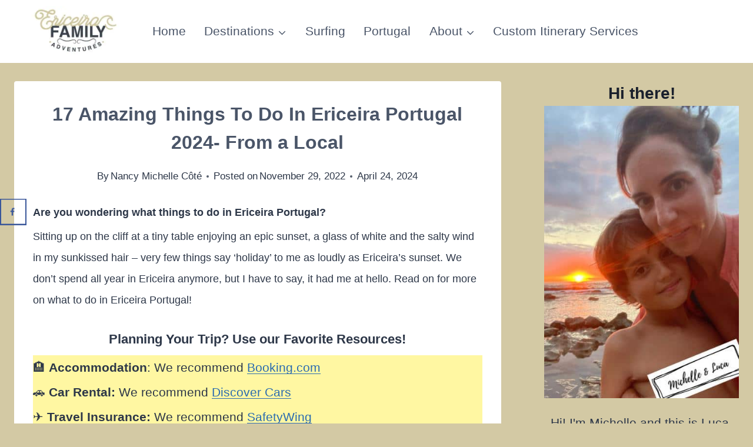

--- FILE ---
content_type: text/html; charset=UTF-8
request_url: https://ericeirafamilyadventures.com/things-to-do-in-ericeira/
body_size: 67486
content:
<!doctype html><html lang="en-US" prefix="og: https://ogp.me/ns#" class="no-js" itemtype="https://schema.org/Blog" itemscope><head><meta charset="UTF-8"><script>if(navigator.userAgent.match(/MSIE|Internet Explorer/i)||navigator.userAgent.match(/Trident\/7\..*?rv:11/i)){var href=document.location.href;if(!href.match(/[?&]nowprocket/)){if(href.indexOf("?")==-1){if(href.indexOf("#")==-1){document.location.href=href+"?nowprocket=1"}else{document.location.href=href.replace("#","?nowprocket=1#")}}else{if(href.indexOf("#")==-1){document.location.href=href+"&nowprocket=1"}else{document.location.href=href.replace("#","&nowprocket=1#")}}}}</script><script>(()=>{class RocketLazyLoadScripts{constructor(){this.v="1.2.6",this.triggerEvents=["keydown","mousedown","mousemove","touchmove","touchstart","touchend","wheel"],this.userEventHandler=this.t.bind(this),this.touchStartHandler=this.i.bind(this),this.touchMoveHandler=this.o.bind(this),this.touchEndHandler=this.h.bind(this),this.clickHandler=this.u.bind(this),this.interceptedClicks=[],this.interceptedClickListeners=[],this.l(this),window.addEventListener("pageshow",(t=>{this.persisted=t.persisted,this.everythingLoaded&&this.m()})),this.CSPIssue=sessionStorage.getItem("rocketCSPIssue"),document.addEventListener("securitypolicyviolation",(t=>{this.CSPIssue||"script-src-elem"!==t.violatedDirective||"data"!==t.blockedURI||(this.CSPIssue=!0,sessionStorage.setItem("rocketCSPIssue",!0))})),document.addEventListener("DOMContentLoaded",(()=>{this.k()})),this.delayedScripts={normal:[],async:[],defer:[]},this.trash=[],this.allJQueries=[]}p(t){document.hidden?t.t():(this.triggerEvents.forEach((e=>window.addEventListener(e,t.userEventHandler,{passive:!0}))),window.addEventListener("touchstart",t.touchStartHandler,{passive:!0}),window.addEventListener("mousedown",t.touchStartHandler),document.addEventListener("visibilitychange",t.userEventHandler))}_(){this.triggerEvents.forEach((t=>window.removeEventListener(t,this.userEventHandler,{passive:!0}))),document.removeEventListener("visibilitychange",this.userEventHandler)}i(t){"HTML"!==t.target.tagName&&(window.addEventListener("touchend",this.touchEndHandler),window.addEventListener("mouseup",this.touchEndHandler),window.addEventListener("touchmove",this.touchMoveHandler,{passive:!0}),window.addEventListener("mousemove",this.touchMoveHandler),t.target.addEventListener("click",this.clickHandler),this.L(t.target,!0),this.S(t.target,"onclick","rocket-onclick"),this.C())}o(t){window.removeEventListener("touchend",this.touchEndHandler),window.removeEventListener("mouseup",this.touchEndHandler),window.removeEventListener("touchmove",this.touchMoveHandler,{passive:!0}),window.removeEventListener("mousemove",this.touchMoveHandler),t.target.removeEventListener("click",this.clickHandler),this.L(t.target,!1),this.S(t.target,"rocket-onclick","onclick"),this.M()}h(){window.removeEventListener("touchend",this.touchEndHandler),window.removeEventListener("mouseup",this.touchEndHandler),window.removeEventListener("touchmove",this.touchMoveHandler,{passive:!0}),window.removeEventListener("mousemove",this.touchMoveHandler)}u(t){t.target.removeEventListener("click",this.clickHandler),this.L(t.target,!1),this.S(t.target,"rocket-onclick","onclick"),this.interceptedClicks.push(t),t.preventDefault(),t.stopPropagation(),t.stopImmediatePropagation(),this.M()}O(){window.removeEventListener("touchstart",this.touchStartHandler,{passive:!0}),window.removeEventListener("mousedown",this.touchStartHandler),this.interceptedClicks.forEach((t=>{t.target.dispatchEvent(new MouseEvent("click",{view:t.view,bubbles:!0,cancelable:!0}))}))}l(t){EventTarget.prototype.addEventListenerWPRocketBase=EventTarget.prototype.addEventListener,EventTarget.prototype.addEventListener=function(e,i,o){"click"!==e||t.windowLoaded||i===t.clickHandler||t.interceptedClickListeners.push({target:this,func:i,options:o}),(this||window).addEventListenerWPRocketBase(e,i,o)}}L(t,e){this.interceptedClickListeners.forEach((i=>{i.target===t&&(e?t.removeEventListener("click",i.func,i.options):t.addEventListener("click",i.func,i.options))})),t.parentNode!==document.documentElement&&this.L(t.parentNode,e)}D(){return new Promise((t=>{this.P?this.M=t:t()}))}C(){this.P=!0}M(){this.P=!1}S(t,e,i){t.hasAttribute&&t.hasAttribute(e)&&(event.target.setAttribute(i,event.target.getAttribute(e)),event.target.removeAttribute(e))}t(){this._(this),"loading"===document.readyState?document.addEventListener("DOMContentLoaded",this.R.bind(this)):this.R()}k(){let t=[];document.querySelectorAll("script[type=rocketlazyloadscript][data-rocket-src]").forEach((e=>{let i=e.getAttribute("data-rocket-src");if(i&&!i.startsWith("data:")){0===i.indexOf("//")&&(i=location.protocol+i);try{const o=new URL(i).origin;o!==location.origin&&t.push({src:o,crossOrigin:e.crossOrigin||"module"===e.getAttribute("data-rocket-type")})}catch(t){}}})),t=[...new Map(t.map((t=>[JSON.stringify(t),t]))).values()],this.T(t,"preconnect")}async R(){this.lastBreath=Date.now(),this.j(this),this.F(this),this.I(),this.W(),this.q(),await this.A(this.delayedScripts.normal),await this.A(this.delayedScripts.defer),await this.A(this.delayedScripts.async);try{await this.U(),await this.H(this),await this.J()}catch(t){console.error(t)}window.dispatchEvent(new Event("rocket-allScriptsLoaded")),this.everythingLoaded=!0,this.D().then((()=>{this.O()})),this.N()}W(){document.querySelectorAll("script[type=rocketlazyloadscript]").forEach((t=>{t.hasAttribute("data-rocket-src")?t.hasAttribute("async")&&!1!==t.async?this.delayedScripts.async.push(t):t.hasAttribute("defer")&&!1!==t.defer||"module"===t.getAttribute("data-rocket-type")?this.delayedScripts.defer.push(t):this.delayedScripts.normal.push(t):this.delayedScripts.normal.push(t)}))}async B(t){if(await this.G(),!0!==t.noModule||!("noModule"in HTMLScriptElement.prototype))return new Promise((e=>{let i;function o(){(i||t).setAttribute("data-rocket-status","executed"),e()}try{if(navigator.userAgent.indexOf("Firefox/")>0||""===navigator.vendor||this.CSPIssue)i=document.createElement("script"),[...t.attributes].forEach((t=>{let e=t.nodeName;"type"!==e&&("data-rocket-type"===e&&(e="type"),"data-rocket-src"===e&&(e="src"),i.setAttribute(e,t.nodeValue))})),t.text&&(i.text=t.text),i.hasAttribute("src")?(i.addEventListener("load",o),i.addEventListener("error",(function(){i.setAttribute("data-rocket-status","failed-network"),e()})),setTimeout((()=>{i.isConnected||e()}),1)):(i.text=t.text,o()),t.parentNode.replaceChild(i,t);else{const i=t.getAttribute("data-rocket-type"),s=t.getAttribute("data-rocket-src");i?(t.type=i,t.removeAttribute("data-rocket-type")):t.removeAttribute("type"),t.addEventListener("load",o),t.addEventListener("error",(i=>{this.CSPIssue&&i.target.src.startsWith("data:")?(console.log("WPRocket: data-uri blocked by CSP -> fallback"),t.removeAttribute("src"),this.B(t).then(e)):(t.setAttribute("data-rocket-status","failed-network"),e())})),s?(t.removeAttribute("data-rocket-src"),t.src=s):t.src="data:text/javascript;base64,"+window.btoa(unescape(encodeURIComponent(t.text)))}}catch(i){t.setAttribute("data-rocket-status","failed-transform"),e()}}));t.setAttribute("data-rocket-status","skipped")}async A(t){const e=t.shift();return e&&e.isConnected?(await this.B(e),this.A(t)):Promise.resolve()}q(){this.T([...this.delayedScripts.normal,...this.delayedScripts.defer,...this.delayedScripts.async],"preload")}T(t,e){var i=document.createDocumentFragment();t.forEach((t=>{const o=t.getAttribute&&t.getAttribute("data-rocket-src")||t.src;if(o&&!o.startsWith("data:")){const s=document.createElement("link");s.href=o,s.rel=e,"preconnect"!==e&&(s.as="script"),t.getAttribute&&"module"===t.getAttribute("data-rocket-type")&&(s.crossOrigin=!0),t.crossOrigin&&(s.crossOrigin=t.crossOrigin),t.integrity&&(s.integrity=t.integrity),i.appendChild(s),this.trash.push(s)}})),document.head.appendChild(i)}j(t){let e={};function i(i,o){return e[o].eventsToRewrite.indexOf(i)>=0&&!t.everythingLoaded?"rocket-"+i:i}function o(t,o){!function(t){e[t]||(e[t]={originalFunctions:{add:t.addEventListener,remove:t.removeEventListener},eventsToRewrite:[]},t.addEventListener=function(){arguments[0]=i(arguments[0],t),e[t].originalFunctions.add.apply(t,arguments)},t.removeEventListener=function(){arguments[0]=i(arguments[0],t),e[t].originalFunctions.remove.apply(t,arguments)})}(t),e[t].eventsToRewrite.push(o)}function s(e,i){let o=e[i];e[i]=null,Object.defineProperty(e,i,{get:()=>o||function(){},set(s){t.everythingLoaded?o=s:e["rocket"+i]=o=s}})}o(document,"DOMContentLoaded"),o(window,"DOMContentLoaded"),o(window,"load"),o(window,"pageshow"),o(document,"readystatechange"),s(document,"onreadystatechange"),s(window,"onload"),s(window,"onpageshow");try{Object.defineProperty(document,"readyState",{get:()=>t.rocketReadyState,set(e){t.rocketReadyState=e},configurable:!0}),document.readyState="loading"}catch(t){console.log("WPRocket DJE readyState conflict, bypassing")}}F(t){let e;function i(e){return t.everythingLoaded?e:e.split(" ").map((t=>"load"===t||0===t.indexOf("load.")?"rocket-jquery-load":t)).join(" ")}function o(o){function s(t){const e=o.fn[t];o.fn[t]=o.fn.init.prototype[t]=function(){return this[0]===window&&("string"==typeof arguments[0]||arguments[0]instanceof String?arguments[0]=i(arguments[0]):"object"==typeof arguments[0]&&Object.keys(arguments[0]).forEach((t=>{const e=arguments[0][t];delete arguments[0][t],arguments[0][i(t)]=e}))),e.apply(this,arguments),this}}o&&o.fn&&!t.allJQueries.includes(o)&&(o.fn.ready=o.fn.init.prototype.ready=function(e){return t.domReadyFired?e.bind(document)(o):document.addEventListener("rocket-DOMContentLoaded",(()=>e.bind(document)(o))),o([])},s("on"),s("one"),t.allJQueries.push(o)),e=o}o(window.jQuery),Object.defineProperty(window,"jQuery",{get:()=>e,set(t){o(t)}})}async H(t){const e=document.querySelector("script[data-webpack]");e&&(await async function(){return new Promise((t=>{e.addEventListener("load",t),e.addEventListener("error",t)}))}(),await t.K(),await t.H(t))}async U(){this.domReadyFired=!0;try{document.readyState="interactive"}catch(t){}await this.G(),document.dispatchEvent(new Event("rocket-readystatechange")),await this.G(),document.rocketonreadystatechange&&document.rocketonreadystatechange(),await this.G(),document.dispatchEvent(new Event("rocket-DOMContentLoaded")),await this.G(),window.dispatchEvent(new Event("rocket-DOMContentLoaded"))}async J(){try{document.readyState="complete"}catch(t){}await this.G(),document.dispatchEvent(new Event("rocket-readystatechange")),await this.G(),document.rocketonreadystatechange&&document.rocketonreadystatechange(),await this.G(),window.dispatchEvent(new Event("rocket-load")),await this.G(),window.rocketonload&&window.rocketonload(),await this.G(),this.allJQueries.forEach((t=>t(window).trigger("rocket-jquery-load"))),await this.G();const t=new Event("rocket-pageshow");t.persisted=this.persisted,window.dispatchEvent(t),await this.G(),window.rocketonpageshow&&window.rocketonpageshow({persisted:this.persisted}),this.windowLoaded=!0}m(){document.onreadystatechange&&document.onreadystatechange(),window.onload&&window.onload(),window.onpageshow&&window.onpageshow({persisted:this.persisted})}I(){const t=new Map;document.write=document.writeln=function(e){const i=document.currentScript;i||console.error("WPRocket unable to document.write this: "+e);const o=document.createRange(),s=i.parentElement;let n=t.get(i);void 0===n&&(n=i.nextSibling,t.set(i,n));const c=document.createDocumentFragment();o.setStart(c,0),c.appendChild(o.createContextualFragment(e)),s.insertBefore(c,n)}}async G(){Date.now()-this.lastBreath>45&&(await this.K(),this.lastBreath=Date.now())}async K(){return document.hidden?new Promise((t=>setTimeout(t))):new Promise((t=>requestAnimationFrame(t)))}N(){this.trash.forEach((t=>t.remove()))}static run(){const t=new RocketLazyLoadScripts;t.p(t)}}RocketLazyLoadScripts.run()})();</script> <meta name="viewport" content="width=device-width, initial-scale=1, minimum-scale=1"><meta property="og:locale" content="en_US" /><meta property="og:type" content="article" /><meta property="og:title" content="17 Amazing Things To Do In Ericeira Portugal 2024- From a Local" /><meta property="og:description" content="Are you wondering what things to do in Ericeira Portugal? Sitting up on the cliff at a tiny table enjoying an epic sunset, a glass of white and the salty wind in my sunkissed hair" /><meta property="og:url" content="https://ericeirafamilyadventures.com/things-to-do-in-ericeira/" /><meta property="og:site_name" content="Ericeira Family Adventures" /><meta property="og:updated_time" content="2024-04-24T08:43:08+00:00" /><meta property="article:published_time" content="2022-11-29T12:12:30+00:00" /><meta property="article:modified_time" content="2024-04-24T08:43:08+00:00" /><meta name="twitter:card" content="summary_large_image" /><meta name="twitter:title" content="17 Amazing Things To Do In Ericeira Portugal 2024- From a Local" /><meta name="twitter:description" content="Are you wondering what things to do in Ericeira Portugal? Sitting up on the cliff at a tiny table enjoying an epic sunset, a glass of white and the salty wind in my sunkissed hair" /><meta class="flipboard-article" content="Are you wondering what things to do in Ericeira Portugal? Sitting up on the cliff at a tiny table enjoying an epic sunset, a glass of white and the salty wind in my sunkissed hair" /><meta property="og:image" content="https://ericeirafamilyadventures.com/wp-content/uploads/2021/10/Untitled-1000-x-500-px.jpg" /><meta name="twitter:image" content="https://ericeirafamilyadventures.com/wp-content/uploads/2021/10/Untitled-1000-x-500-px.jpg" /><meta property="og:image:width" content="1000" /><meta property="og:image:height" content="500" />  <script type="rocketlazyloadscript" data-grow-initializer="">!(function(){window.growMe||((window.growMe=function(e){window.growMe._.push(e);}),(window.growMe._=[]));var e=document.createElement("script");(e.type="text/javascript"),(e.src="https://faves.grow.me/main.js"),(e.defer=!0),e.setAttribute("data-grow-faves-site-id","U2l0ZTpjZmE4YWRlNy0xN2I2LTRhYjAtOWMzMS1iYjdhM2FlMWI4YTM=");var t=document.getElementsByTagName("script")[0];t.parentNode.insertBefore(e,t);})();</script> <meta name='impact-site-verification' value='2829fa08-709a-499b-893a-9736b9b591a3'><title>17 Amazing Things To Do In Ericeira Portugal 2024- From a Local - Ericeira Family Adventures</title><style id="wpr-usedcss">img.emoji{display:inline!important;border:none!important;box-shadow:none!important;height:1em!important;width:1em!important;margin:0 .07em!important;vertical-align:-.1em!important;background:0 0!important;padding:0!important}:where(.wp-block-button__link){border-radius:9999px;box-shadow:none;padding:calc(.667em + 2px) calc(1.333em + 2px);text-decoration:none}:root :where(.wp-block-button .wp-block-button__link.is-style-outline),:root :where(.wp-block-button.is-style-outline>.wp-block-button__link){border:2px solid;padding:.667em 1.333em}:root :where(.wp-block-button .wp-block-button__link.is-style-outline:not(.has-text-color)),:root :where(.wp-block-button.is-style-outline>.wp-block-button__link:not(.has-text-color)){color:currentColor}:root :where(.wp-block-button .wp-block-button__link.is-style-outline:not(.has-background)),:root :where(.wp-block-button.is-style-outline>.wp-block-button__link:not(.has-background)){background-color:initial;background-image:none}:where(.wp-block-calendar table:not(.has-background) th){background:#ddd}:where(.wp-block-columns){margin-bottom:1.75em}:where(.wp-block-columns.has-background){padding:1.25em 2.375em}:where(.wp-block-post-comments input[type=submit]){border:none}:where(.wp-block-cover-image:not(.has-text-color)),:where(.wp-block-cover:not(.has-text-color)){color:#fff}:where(.wp-block-cover-image.is-light:not(.has-text-color)),:where(.wp-block-cover.is-light:not(.has-text-color)){color:#000}:root :where(.wp-block-cover h1:not(.has-text-color)),:root :where(.wp-block-cover h2:not(.has-text-color)),:root :where(.wp-block-cover h3:not(.has-text-color)),:root :where(.wp-block-cover h4:not(.has-text-color)),:root :where(.wp-block-cover h5:not(.has-text-color)),:root :where(.wp-block-cover h6:not(.has-text-color)),:root :where(.wp-block-cover p:not(.has-text-color)){color:inherit}:where(.wp-block-file){margin-bottom:1.5em}:where(.wp-block-file__button){border-radius:2em;display:inline-block;padding:.5em 1em}:where(.wp-block-file__button):is(a):active,:where(.wp-block-file__button):is(a):focus,:where(.wp-block-file__button):is(a):hover,:where(.wp-block-file__button):is(a):visited{box-shadow:none;color:#fff;opacity:.85;text-decoration:none}.wp-block-group{box-sizing:border-box}:where(.wp-block-group.wp-block-group-is-layout-constrained){position:relative}h1.has-background,h2.has-background,h3.has-background,h4.has-background{padding:1.25em 2.375em}.wp-block-image img{box-sizing:border-box;height:auto;max-width:100%;vertical-align:bottom}.wp-block-image[style*=border-radius] img,.wp-block-image[style*=border-radius]>a{border-radius:inherit}.wp-block-image.aligncenter{text-align:center}.wp-block-image.alignfull img,.wp-block-image.alignwide img{height:auto;width:100%}.wp-block-image .aligncenter,.wp-block-image .alignright,.wp-block-image.aligncenter,.wp-block-image.alignright{display:table}.wp-block-image .aligncenter>figcaption,.wp-block-image .alignright>figcaption,.wp-block-image.aligncenter>figcaption,.wp-block-image.alignright>figcaption{caption-side:bottom;display:table-caption}.wp-block-image .alignright{float:right;margin:.5em 0 .5em 1em}.wp-block-image .aligncenter{margin-left:auto;margin-right:auto}.wp-block-image :where(figcaption){margin-bottom:1em;margin-top:.5em}:root :where(.wp-block-image.is-style-rounded img,.wp-block-image .is-style-rounded img){border-radius:9999px}.wp-block-image figure{margin:0}:where(.wp-block-latest-comments:not([style*=line-height] .wp-block-latest-comments__comment)){line-height:1.1}:where(.wp-block-latest-comments:not([style*=line-height] .wp-block-latest-comments__comment-excerpt p)){line-height:1.8}:root :where(.wp-block-latest-posts.is-grid){padding:0}:root :where(.wp-block-latest-posts.wp-block-latest-posts__list){padding-left:0}ul{box-sizing:border-box}:root :where(ul.has-background,ol.has-background){padding:1.25em 2.375em}:where(.wp-block-navigation.has-background .wp-block-navigation-item a:not(.wp-element-button)),:where(.wp-block-navigation.has-background .wp-block-navigation-submenu a:not(.wp-element-button)){padding:.5em 1em}:where(.wp-block-navigation .wp-block-navigation__submenu-container .wp-block-navigation-item a:not(.wp-element-button)),:where(.wp-block-navigation .wp-block-navigation__submenu-container .wp-block-navigation-submenu a:not(.wp-element-button)),:where(.wp-block-navigation .wp-block-navigation__submenu-container .wp-block-navigation-submenu button.wp-block-navigation-item__content),:where(.wp-block-navigation .wp-block-navigation__submenu-container .wp-block-pages-list__item button.wp-block-navigation-item__content){padding:.5em 1em}:root :where(p.has-background){padding:1.25em 2.375em}:where(p.has-text-color:not(.has-link-color)) a{color:inherit}:where(.wp-block-post-comments-form) input:not([type=submit]),:where(.wp-block-post-comments-form) textarea{border:1px solid #949494;font-family:inherit;font-size:1em}:where(.wp-block-post-comments-form) input:where(:not([type=submit]):not([type=checkbox])),:where(.wp-block-post-comments-form) textarea{padding:calc(.667em + 2px)}:where(.wp-block-post-excerpt){margin-bottom:var(--wp--style--block-gap);margin-top:var(--wp--style--block-gap)}:where(.wp-block-preformatted.has-background){padding:1.25em 2.375em}.wp-block-search__button{margin-left:10px;word-break:normal}.wp-block-search__button svg{height:1.25em;min-height:24px;min-width:24px;width:1.25em;fill:currentColor;vertical-align:text-bottom}:where(.wp-block-search__button){border:1px solid #ccc;padding:6px 10px}.wp-block-search__inside-wrapper{display:flex;flex:auto;flex-wrap:nowrap;max-width:100%}.wp-block-search__label{width:100%}.wp-block-search__input{appearance:none;border:1px solid #949494;flex-grow:1;margin-left:0;margin-right:0;min-width:3rem;padding:8px;text-decoration:unset!important}:where(.wp-block-search__input){font-family:inherit;font-size:inherit;font-style:inherit;font-weight:inherit;letter-spacing:inherit;line-height:inherit;text-transform:inherit}:where(.wp-block-search__button-inside .wp-block-search__inside-wrapper){border:1px solid #949494;box-sizing:border-box;padding:4px}:where(.wp-block-search__button-inside .wp-block-search__inside-wrapper) .wp-block-search__input{border:none;border-radius:0;padding:0 4px}:where(.wp-block-search__button-inside .wp-block-search__inside-wrapper) .wp-block-search__input:focus{outline:0}:where(.wp-block-search__button-inside .wp-block-search__inside-wrapper) :where(.wp-block-search__button){padding:4px 8px}.wp-block-search.aligncenter .wp-block-search__inside-wrapper{margin:auto}:root :where(.wp-block-separator.is-style-dots){height:auto;line-height:1;text-align:center}:root :where(.wp-block-separator.is-style-dots):before{color:currentColor;content:"···";font-family:serif;font-size:1.5em;letter-spacing:2em;padding-left:2em}:root :where(.wp-block-site-logo.is-style-rounded){border-radius:9999px}:root :where(.wp-block-site-title a){color:inherit}:where(.wp-block-social-links:not(.is-style-logos-only)) .wp-social-link{background-color:#f0f0f0;color:#444}:where(.wp-block-social-links:not(.is-style-logos-only)) .wp-social-link-amazon{background-color:#f90;color:#fff}:where(.wp-block-social-links:not(.is-style-logos-only)) .wp-social-link-bandcamp{background-color:#1ea0c3;color:#fff}:where(.wp-block-social-links:not(.is-style-logos-only)) .wp-social-link-behance{background-color:#0757fe;color:#fff}:where(.wp-block-social-links:not(.is-style-logos-only)) .wp-social-link-bluesky{background-color:#0a7aff;color:#fff}:where(.wp-block-social-links:not(.is-style-logos-only)) .wp-social-link-codepen{background-color:#1e1f26;color:#fff}:where(.wp-block-social-links:not(.is-style-logos-only)) .wp-social-link-deviantart{background-color:#02e49b;color:#fff}:where(.wp-block-social-links:not(.is-style-logos-only)) .wp-social-link-dribbble{background-color:#e94c89;color:#fff}:where(.wp-block-social-links:not(.is-style-logos-only)) .wp-social-link-dropbox{background-color:#4280ff;color:#fff}:where(.wp-block-social-links:not(.is-style-logos-only)) .wp-social-link-etsy{background-color:#f45800;color:#fff}:where(.wp-block-social-links:not(.is-style-logos-only)) .wp-social-link-facebook{background-color:#1778f2;color:#fff}:where(.wp-block-social-links:not(.is-style-logos-only)) .wp-social-link-fivehundredpx{background-color:#000;color:#fff}:where(.wp-block-social-links:not(.is-style-logos-only)) .wp-social-link-flickr{background-color:#0461dd;color:#fff}:where(.wp-block-social-links:not(.is-style-logos-only)) .wp-social-link-foursquare{background-color:#e65678;color:#fff}:where(.wp-block-social-links:not(.is-style-logos-only)) .wp-social-link-github{background-color:#24292d;color:#fff}:where(.wp-block-social-links:not(.is-style-logos-only)) .wp-social-link-goodreads{background-color:#eceadd;color:#382110}:where(.wp-block-social-links:not(.is-style-logos-only)) .wp-social-link-google{background-color:#ea4434;color:#fff}:where(.wp-block-social-links:not(.is-style-logos-only)) .wp-social-link-gravatar{background-color:#1d4fc4;color:#fff}:where(.wp-block-social-links:not(.is-style-logos-only)) .wp-social-link-instagram{background-color:#f00075;color:#fff}:where(.wp-block-social-links:not(.is-style-logos-only)) .wp-social-link-lastfm{background-color:#e21b24;color:#fff}:where(.wp-block-social-links:not(.is-style-logos-only)) .wp-social-link-linkedin{background-color:#0d66c2;color:#fff}:where(.wp-block-social-links:not(.is-style-logos-only)) .wp-social-link-mastodon{background-color:#3288d4;color:#fff}:where(.wp-block-social-links:not(.is-style-logos-only)) .wp-social-link-medium{background-color:#000;color:#fff}:where(.wp-block-social-links:not(.is-style-logos-only)) .wp-social-link-meetup{background-color:#f6405f;color:#fff}:where(.wp-block-social-links:not(.is-style-logos-only)) .wp-social-link-patreon{background-color:#000;color:#fff}:where(.wp-block-social-links:not(.is-style-logos-only)) .wp-social-link-pinterest{background-color:#e60122;color:#fff}:where(.wp-block-social-links:not(.is-style-logos-only)) .wp-social-link-pocket{background-color:#ef4155;color:#fff}:where(.wp-block-social-links:not(.is-style-logos-only)) .wp-social-link-reddit{background-color:#ff4500;color:#fff}:where(.wp-block-social-links:not(.is-style-logos-only)) .wp-social-link-skype{background-color:#0478d7;color:#fff}:where(.wp-block-social-links:not(.is-style-logos-only)) .wp-social-link-snapchat{background-color:#fefc00;color:#fff;stroke:#000}:where(.wp-block-social-links:not(.is-style-logos-only)) .wp-social-link-soundcloud{background-color:#ff5600;color:#fff}:where(.wp-block-social-links:not(.is-style-logos-only)) .wp-social-link-spotify{background-color:#1bd760;color:#fff}:where(.wp-block-social-links:not(.is-style-logos-only)) .wp-social-link-telegram{background-color:#2aabee;color:#fff}:where(.wp-block-social-links:not(.is-style-logos-only)) .wp-social-link-threads{background-color:#000;color:#fff}:where(.wp-block-social-links:not(.is-style-logos-only)) .wp-social-link-tiktok{background-color:#000;color:#fff}:where(.wp-block-social-links:not(.is-style-logos-only)) .wp-social-link-tumblr{background-color:#011835;color:#fff}:where(.wp-block-social-links:not(.is-style-logos-only)) .wp-social-link-twitch{background-color:#6440a4;color:#fff}:where(.wp-block-social-links:not(.is-style-logos-only)) .wp-social-link-twitter{background-color:#1da1f2;color:#fff}:where(.wp-block-social-links:not(.is-style-logos-only)) .wp-social-link-vimeo{background-color:#1eb7ea;color:#fff}:where(.wp-block-social-links:not(.is-style-logos-only)) .wp-social-link-vk{background-color:#4680c2;color:#fff}:where(.wp-block-social-links:not(.is-style-logos-only)) .wp-social-link-wordpress{background-color:#3499cd;color:#fff}:where(.wp-block-social-links:not(.is-style-logos-only)) .wp-social-link-whatsapp{background-color:#25d366;color:#fff}:where(.wp-block-social-links:not(.is-style-logos-only)) .wp-social-link-x{background-color:#000;color:#fff}:where(.wp-block-social-links:not(.is-style-logos-only)) .wp-social-link-yelp{background-color:#d32422;color:#fff}:where(.wp-block-social-links:not(.is-style-logos-only)) .wp-social-link-youtube{background-color:red;color:#fff}:where(.wp-block-social-links.is-style-logos-only) .wp-social-link{background:0 0}:where(.wp-block-social-links.is-style-logos-only) .wp-social-link svg{height:1.25em;width:1.25em}:where(.wp-block-social-links.is-style-logos-only) .wp-social-link-amazon{color:#f90}:where(.wp-block-social-links.is-style-logos-only) .wp-social-link-bandcamp{color:#1ea0c3}:where(.wp-block-social-links.is-style-logos-only) .wp-social-link-behance{color:#0757fe}:where(.wp-block-social-links.is-style-logos-only) .wp-social-link-bluesky{color:#0a7aff}:where(.wp-block-social-links.is-style-logos-only) .wp-social-link-codepen{color:#1e1f26}:where(.wp-block-social-links.is-style-logos-only) .wp-social-link-deviantart{color:#02e49b}:where(.wp-block-social-links.is-style-logos-only) .wp-social-link-dribbble{color:#e94c89}:where(.wp-block-social-links.is-style-logos-only) .wp-social-link-dropbox{color:#4280ff}:where(.wp-block-social-links.is-style-logos-only) .wp-social-link-etsy{color:#f45800}:where(.wp-block-social-links.is-style-logos-only) .wp-social-link-facebook{color:#1778f2}:where(.wp-block-social-links.is-style-logos-only) .wp-social-link-fivehundredpx{color:#000}:where(.wp-block-social-links.is-style-logos-only) .wp-social-link-flickr{color:#0461dd}:where(.wp-block-social-links.is-style-logos-only) .wp-social-link-foursquare{color:#e65678}:where(.wp-block-social-links.is-style-logos-only) .wp-social-link-github{color:#24292d}:where(.wp-block-social-links.is-style-logos-only) .wp-social-link-goodreads{color:#382110}:where(.wp-block-social-links.is-style-logos-only) .wp-social-link-google{color:#ea4434}:where(.wp-block-social-links.is-style-logos-only) .wp-social-link-gravatar{color:#1d4fc4}:where(.wp-block-social-links.is-style-logos-only) .wp-social-link-instagram{color:#f00075}:where(.wp-block-social-links.is-style-logos-only) .wp-social-link-lastfm{color:#e21b24}:where(.wp-block-social-links.is-style-logos-only) .wp-social-link-linkedin{color:#0d66c2}:where(.wp-block-social-links.is-style-logos-only) .wp-social-link-mastodon{color:#3288d4}:where(.wp-block-social-links.is-style-logos-only) .wp-social-link-medium{color:#000}:where(.wp-block-social-links.is-style-logos-only) .wp-social-link-meetup{color:#f6405f}:where(.wp-block-social-links.is-style-logos-only) .wp-social-link-patreon{color:#000}:where(.wp-block-social-links.is-style-logos-only) .wp-social-link-pinterest{color:#e60122}:where(.wp-block-social-links.is-style-logos-only) .wp-social-link-pocket{color:#ef4155}:where(.wp-block-social-links.is-style-logos-only) .wp-social-link-reddit{color:#ff4500}:where(.wp-block-social-links.is-style-logos-only) .wp-social-link-skype{color:#0478d7}:where(.wp-block-social-links.is-style-logos-only) .wp-social-link-snapchat{color:#fff;stroke:#000}:where(.wp-block-social-links.is-style-logos-only) .wp-social-link-soundcloud{color:#ff5600}:where(.wp-block-social-links.is-style-logos-only) .wp-social-link-spotify{color:#1bd760}:where(.wp-block-social-links.is-style-logos-only) .wp-social-link-telegram{color:#2aabee}:where(.wp-block-social-links.is-style-logos-only) .wp-social-link-threads{color:#000}:where(.wp-block-social-links.is-style-logos-only) .wp-social-link-tiktok{color:#000}:where(.wp-block-social-links.is-style-logos-only) .wp-social-link-tumblr{color:#011835}:where(.wp-block-social-links.is-style-logos-only) .wp-social-link-twitch{color:#6440a4}:where(.wp-block-social-links.is-style-logos-only) .wp-social-link-twitter{color:#1da1f2}:where(.wp-block-social-links.is-style-logos-only) .wp-social-link-vimeo{color:#1eb7ea}:where(.wp-block-social-links.is-style-logos-only) .wp-social-link-vk{color:#4680c2}:where(.wp-block-social-links.is-style-logos-only) .wp-social-link-whatsapp{color:#25d366}:where(.wp-block-social-links.is-style-logos-only) .wp-social-link-wordpress{color:#3499cd}:where(.wp-block-social-links.is-style-logos-only) .wp-social-link-x{color:#000}:where(.wp-block-social-links.is-style-logos-only) .wp-social-link-yelp{color:#d32422}:where(.wp-block-social-links.is-style-logos-only) .wp-social-link-youtube{color:red}:root :where(.wp-block-social-links .wp-social-link a){padding:.25em}:root :where(.wp-block-social-links.is-style-logos-only .wp-social-link a){padding:0}:root :where(.wp-block-social-links.is-style-pill-shape .wp-social-link a){padding-left:.66667em;padding-right:.66667em}.wp-block-spacer{clear:both}:root :where(.wp-block-tag-cloud.is-style-outline){display:flex;flex-wrap:wrap;gap:1ch}:root :where(.wp-block-tag-cloud.is-style-outline a){border:1px solid;font-size:unset!important;margin-right:0;padding:1ch 2ch;text-decoration:none!important}:where(.wp-block-term-description){margin-bottom:var(--wp--style--block-gap);margin-top:var(--wp--style--block-gap)}:where(pre.wp-block-verse){font-family:inherit}.entry-content{counter-reset:footnotes}.wp-element-button{cursor:pointer}:root{--wp--preset--font-size--normal:16px;--wp--preset--font-size--huge:42px}.has-text-align-center{text-align:center}.has-text-align-left{text-align:left}.aligncenter{clear:both}.screen-reader-text{border:0;clip:rect(1px,1px,1px,1px);clip-path:inset(50%);height:1px;margin:-1px;overflow:hidden;padding:0;position:absolute;width:1px;word-wrap:normal!important}.screen-reader-text:focus{background-color:#ddd;clip:auto!important;clip-path:none;color:#444;display:block;font-size:1em;height:auto;left:5px;line-height:normal;padding:15px 23px 14px;text-decoration:none;top:5px;width:auto;z-index:100000}html :where(.has-border-color){border-style:solid}html :where([style*=border-top-color]){border-top-style:solid}html :where([style*=border-right-color]){border-right-style:solid}html :where([style*=border-bottom-color]){border-bottom-style:solid}html :where([style*=border-left-color]){border-left-style:solid}html :where([style*=border-width]){border-style:solid}html :where([style*=border-top-width]){border-top-style:solid}html :where([style*=border-right-width]){border-right-style:solid}html :where([style*=border-bottom-width]){border-bottom-style:solid}html :where([style*=border-left-width]){border-left-style:solid}html :where(img[class*=wp-image-]){height:auto;max-width:100%}:where(figure){margin:0 0 1em}html :where(.is-position-sticky){--wp-admin--admin-bar--position-offset:var(--wp-admin--admin-bar--height,0px)}@media screen and (max-width:600px){html :where(.is-position-sticky){--wp-admin--admin-bar--position-offset:0px}}form.formkit-form[data-format=inline]{margin-left:auto;margin-right:auto;margin-bottom:20px}@media only screen and (min-width:482px){form.formkit-form[data-format=inline]{margin-bottom:30px}}:root{--wp--preset--aspect-ratio--square:1;--wp--preset--aspect-ratio--4-3:4/3;--wp--preset--aspect-ratio--3-4:3/4;--wp--preset--aspect-ratio--3-2:3/2;--wp--preset--aspect-ratio--2-3:2/3;--wp--preset--aspect-ratio--16-9:16/9;--wp--preset--aspect-ratio--9-16:9/16;--wp--preset--color--black:#000000;--wp--preset--color--cyan-bluish-gray:#abb8c3;--wp--preset--color--white:#ffffff;--wp--preset--color--pale-pink:#f78da7;--wp--preset--color--vivid-red:#cf2e2e;--wp--preset--color--luminous-vivid-orange:#ff6900;--wp--preset--color--luminous-vivid-amber:#fcb900;--wp--preset--color--light-green-cyan:#7bdcb5;--wp--preset--color--vivid-green-cyan:#00d084;--wp--preset--color--pale-cyan-blue:#8ed1fc;--wp--preset--color--vivid-cyan-blue:#0693e3;--wp--preset--color--vivid-purple:#9b51e0;--wp--preset--color--theme-palette-1:var(--global-palette1);--wp--preset--color--theme-palette-2:var(--global-palette2);--wp--preset--color--theme-palette-3:var(--global-palette3);--wp--preset--color--theme-palette-4:var(--global-palette4);--wp--preset--color--theme-palette-5:var(--global-palette5);--wp--preset--color--theme-palette-6:var(--global-palette6);--wp--preset--color--theme-palette-7:var(--global-palette7);--wp--preset--color--theme-palette-8:var(--global-palette8);--wp--preset--color--theme-palette-9:var(--global-palette9);--wp--preset--gradient--vivid-cyan-blue-to-vivid-purple:linear-gradient(135deg,rgba(6, 147, 227, 1) 0%,rgb(155, 81, 224) 100%);--wp--preset--gradient--light-green-cyan-to-vivid-green-cyan:linear-gradient(135deg,rgb(122, 220, 180) 0%,rgb(0, 208, 130) 100%);--wp--preset--gradient--luminous-vivid-amber-to-luminous-vivid-orange:linear-gradient(135deg,rgba(252, 185, 0, 1) 0%,rgba(255, 105, 0, 1) 100%);--wp--preset--gradient--luminous-vivid-orange-to-vivid-red:linear-gradient(135deg,rgba(255, 105, 0, 1) 0%,rgb(207, 46, 46) 100%);--wp--preset--gradient--very-light-gray-to-cyan-bluish-gray:linear-gradient(135deg,rgb(238, 238, 238) 0%,rgb(169, 184, 195) 100%);--wp--preset--gradient--cool-to-warm-spectrum:linear-gradient(135deg,rgb(74, 234, 220) 0%,rgb(151, 120, 209) 20%,rgb(207, 42, 186) 40%,rgb(238, 44, 130) 60%,rgb(251, 105, 98) 80%,rgb(254, 248, 76) 100%);--wp--preset--gradient--blush-light-purple:linear-gradient(135deg,rgb(255, 206, 236) 0%,rgb(152, 150, 240) 100%);--wp--preset--gradient--blush-bordeaux:linear-gradient(135deg,rgb(254, 205, 165) 0%,rgb(254, 45, 45) 50%,rgb(107, 0, 62) 100%);--wp--preset--gradient--luminous-dusk:linear-gradient(135deg,rgb(255, 203, 112) 0%,rgb(199, 81, 192) 50%,rgb(65, 88, 208) 100%);--wp--preset--gradient--pale-ocean:linear-gradient(135deg,rgb(255, 245, 203) 0%,rgb(182, 227, 212) 50%,rgb(51, 167, 181) 100%);--wp--preset--gradient--electric-grass:linear-gradient(135deg,rgb(202, 248, 128) 0%,rgb(113, 206, 126) 100%);--wp--preset--gradient--midnight:linear-gradient(135deg,rgb(2, 3, 129) 0%,rgb(40, 116, 252) 100%);--wp--preset--font-size--small:var(--global-font-size-small);--wp--preset--font-size--medium:var(--global-font-size-medium);--wp--preset--font-size--large:var(--global-font-size-large);--wp--preset--font-size--x-large:42px;--wp--preset--font-size--larger:var(--global-font-size-larger);--wp--preset--font-size--xxlarge:var(--global-font-size-xxlarge);--wp--preset--spacing--20:0.44rem;--wp--preset--spacing--30:0.67rem;--wp--preset--spacing--40:1rem;--wp--preset--spacing--50:1.5rem;--wp--preset--spacing--60:2.25rem;--wp--preset--spacing--70:3.38rem;--wp--preset--spacing--80:5.06rem;--wp--preset--shadow--natural:6px 6px 9px rgba(0, 0, 0, .2);--wp--preset--shadow--deep:12px 12px 50px rgba(0, 0, 0, .4);--wp--preset--shadow--sharp:6px 6px 0px rgba(0, 0, 0, .2);--wp--preset--shadow--outlined:6px 6px 0px -3px rgba(255, 255, 255, 1),6px 6px rgba(0, 0, 0, 1);--wp--preset--shadow--crisp:6px 6px 0px rgba(0, 0, 0, 1)}:where(.is-layout-flex){gap:.5em}:where(.is-layout-grid){gap:.5em}.has-medium-font-size{font-size:var(--wp--preset--font-size--medium)!important}:where(.wp-block-post-template.is-layout-flex){gap:1.25em}:where(.wp-block-post-template.is-layout-grid){gap:1.25em}:where(.wp-block-columns.is-layout-flex){gap:2em}:where(.wp-block-columns.is-layout-grid){gap:2em}:root :where(.wp-block-pullquote){font-size:1.5em;line-height:1.6}.dpsp-networks-btns-wrapper{margin:0!important;padding:0!important;list-style:none!important}.dpsp-networks-btns-wrapper:after{display:block;clear:both;height:0;content:""}.dpsp-networks-btns-wrapper li{float:left;margin:0;padding:0;border:0;list-style-type:none!important;-webkit-transition:.15s ease-in;-moz-transition:.15s ease-in;-o-transition:.15s ease-in;transition:all .15s ease-in}.dpsp-networks-btns-wrapper li:before{display:none!important}.dpsp-networks-btns-wrapper li:first-child{margin-left:0!important}.dpsp-networks-btns-wrapper .dpsp-network-btn{display:flex;position:relative;-moz-box-sizing:border-box;box-sizing:border-box;width:100%;min-width:40px;height:40px;max-height:40px;padding:0;border:2px solid;border-radius:0;box-shadow:none;font-family:Arial,sans-serif;font-size:14px;font-weight:700;line-height:36px;text-align:center;vertical-align:middle;text-decoration:none!important;text-transform:unset!important;cursor:pointer;-webkit-transition:.15s ease-in;-moz-transition:.15s ease-in;-o-transition:.15s ease-in;transition:all .15s ease-in}.dpsp-networks-btns-wrapper .dpsp-network-btn .dpsp-network-label{padding-right:.5em;padding-left:.5em}.dpsp-networks-btns-wrapper .dpsp-network-btn.dpsp-has-count .dpsp-network-label{padding-right:.25em}.dpsp-networks-btns-wrapper .dpsp-network-btn:focus,.dpsp-networks-btns-wrapper .dpsp-network-btn:hover{border:2px solid;outline:0;box-shadow:0 0 0 3px rgba(21,156,228,.4);box-shadow:0 0 0 3px var(--networkHover)}.dpsp-networks-btns-wrapper .dpsp-network-btn:after{display:block;clear:both;height:0;content:""}.dpsp-networks-btns-wrapper .dpsp-network-btn .dpsp-network-count{padding-right:.5em;padding-left:.25em;font-size:13px;font-weight:400;white-space:nowrap}.dpsp-networks-btns-wrapper.dpsp-networks-btns-sidebar .dpsp-network-btn .dpsp-network-count{position:absolute;bottom:0;left:0;width:100%;height:20px;margin-left:0;padding-left:.5em;font-size:11px;line-height:20px;text-align:center}.dpsp-facebook{--networkAccent:#334d87;--networkColor:#3a579a;--networkHover:rgba(51, 77, 135, .4)}.dpsp-networks-btns-wrapper .dpsp-network-btn.dpsp-facebook{border-color:#3a579a;color:#3a579a;background:#3a579a}.dpsp-networks-btns-wrapper .dpsp-network-btn.dpsp-facebook:not(:hover):not(:active){color:#3a579a}.dpsp-networks-btns-wrapper .dpsp-network-btn.dpsp-facebook .dpsp-network-icon{border-color:#3a579a;color:#3a579a;background:#3a579a}.dpsp-networks-btns-wrapper .dpsp-network-btn.dpsp-facebook .dpsp-network-icon.dpsp-network-icon-outlined .dpsp-network-icon-inner>svg{fill:none!important;stroke:var(--customNetworkColor,var(--networkColor,#3a579a));stroke-width:1}.dpsp-networks-btns-wrapper .dpsp-network-btn.dpsp-facebook .dpsp-network-icon .dpsp-network-icon-inner>svg{fill:var(--customNetworkColor,var(--networkColor,#3a579a))}.dpsp-networks-btns-wrapper .dpsp-network-btn.dpsp-facebook .dpsp-network-icon .dpsp-network-icon-inner>svg>svg{fill:var(--customNetworkColor,var(--networkColor,#3a579a));stroke:var(--customNetworkColor,var(--networkColor,#3a579a));stroke-width:1}.dpsp-networks-btns-wrapper .dpsp-network-btn.dpsp-facebook:focus,.dpsp-networks-btns-wrapper .dpsp-network-btn.dpsp-facebook:focus .dpsp-network-icon,.dpsp-networks-btns-wrapper .dpsp-network-btn.dpsp-facebook:hover,.dpsp-networks-btns-wrapper .dpsp-network-btn.dpsp-facebook:hover .dpsp-network-icon{border-color:#334d87;color:#334d87;background:#334d87}.dpsp-networks-btns-wrapper .dpsp-network-btn.dpsp-facebook:focus .dpsp-network-icon .dpsp-network-icon-inner>svg,.dpsp-networks-btns-wrapper .dpsp-network-btn.dpsp-facebook:hover .dpsp-network-icon .dpsp-network-icon-inner>svg{fill:#334d87}.dpsp-networks-btns-wrapper .dpsp-network-btn.dpsp-facebook:focus .dpsp-network-icon .dpsp-network-icon-inner>svg>svg,.dpsp-networks-btns-wrapper .dpsp-network-btn.dpsp-facebook:hover .dpsp-network-icon .dpsp-network-icon-inner>svg>svg{fill:var(--customNetworkHoverColor,var(--networkHover,#334d87));stroke:var(--customNetworkHoverColor,var(--networkHover,#334d87))}.dpsp-pinterest{--networkAccent:#b31e24;--networkColor:#c92228;--networkHover:rgba(179, 30, 36, .4)}.dpsp-networks-btns-wrapper .dpsp-network-btn.dpsp-pinterest{border-color:#c92228;color:#c92228;background:#c92228}.dpsp-networks-btns-wrapper .dpsp-network-btn.dpsp-pinterest:not(:hover):not(:active){color:#c92228}.dpsp-networks-btns-wrapper .dpsp-network-btn.dpsp-pinterest .dpsp-network-icon{border-color:#c92228;color:#c92228;background:#c92228}.dpsp-networks-btns-wrapper .dpsp-network-btn.dpsp-pinterest .dpsp-network-icon.dpsp-network-icon-outlined .dpsp-network-icon-inner>svg{fill:none!important;stroke:var(--customNetworkColor,var(--networkColor,#c92228));stroke-width:1}.dpsp-networks-btns-wrapper .dpsp-network-btn.dpsp-pinterest .dpsp-network-icon .dpsp-network-icon-inner>svg{fill:var(--customNetworkColor,var(--networkColor,#c92228))}.dpsp-networks-btns-wrapper .dpsp-network-btn.dpsp-pinterest .dpsp-network-icon .dpsp-network-icon-inner>svg>svg{fill:var(--customNetworkColor,var(--networkColor,#c92228));stroke:var(--customNetworkColor,var(--networkColor,#c92228));stroke-width:1}.dpsp-networks-btns-wrapper .dpsp-network-btn.dpsp-pinterest:focus,.dpsp-networks-btns-wrapper .dpsp-network-btn.dpsp-pinterest:focus .dpsp-network-icon,.dpsp-networks-btns-wrapper .dpsp-network-btn.dpsp-pinterest:hover,.dpsp-networks-btns-wrapper .dpsp-network-btn.dpsp-pinterest:hover .dpsp-network-icon{border-color:#b31e24;color:#b31e24;background:#b31e24}.dpsp-networks-btns-wrapper .dpsp-network-btn.dpsp-pinterest:focus .dpsp-network-icon .dpsp-network-icon-inner>svg,.dpsp-networks-btns-wrapper .dpsp-network-btn.dpsp-pinterest:hover .dpsp-network-icon .dpsp-network-icon-inner>svg{fill:#b31e24}.dpsp-networks-btns-wrapper .dpsp-network-btn.dpsp-pinterest:focus .dpsp-network-icon .dpsp-network-icon-inner>svg>svg,.dpsp-networks-btns-wrapper .dpsp-network-btn.dpsp-pinterest:hover .dpsp-network-icon .dpsp-network-icon-inner>svg>svg{fill:var(--customNetworkHoverColor,var(--networkHover,#b31e24));stroke:var(--customNetworkHoverColor,var(--networkHover,#b31e24))}.dpsp-whatsapp{--networkAccent:#21c960;--networkColor:#25d366;--networkHover:rgba(33, 201, 96, .4)}.dpsp-networks-btns-wrapper .dpsp-network-btn.dpsp-whatsapp{border-color:#25d366;color:#25d366;background:#25d366}.dpsp-networks-btns-wrapper .dpsp-network-btn.dpsp-whatsapp:not(:hover):not(:active){color:#25d366}.dpsp-networks-btns-wrapper .dpsp-network-btn.dpsp-whatsapp .dpsp-network-icon{border-color:#25d366;color:#25d366;background:#25d366}.dpsp-networks-btns-wrapper .dpsp-network-btn.dpsp-whatsapp .dpsp-network-icon.dpsp-network-icon-outlined .dpsp-network-icon-inner>svg{fill:none!important;stroke:var(--customNetworkColor,var(--networkColor,#25d366));stroke-width:1}.dpsp-networks-btns-wrapper .dpsp-network-btn.dpsp-whatsapp .dpsp-network-icon .dpsp-network-icon-inner>svg{fill:var(--customNetworkColor,var(--networkColor,#25d366))}.dpsp-networks-btns-wrapper .dpsp-network-btn.dpsp-whatsapp .dpsp-network-icon .dpsp-network-icon-inner>svg>svg{fill:var(--customNetworkColor,var(--networkColor,#25d366));stroke:var(--customNetworkColor,var(--networkColor,#25d366));stroke-width:1}.dpsp-networks-btns-wrapper .dpsp-network-btn.dpsp-whatsapp:focus,.dpsp-networks-btns-wrapper .dpsp-network-btn.dpsp-whatsapp:focus .dpsp-network-icon,.dpsp-networks-btns-wrapper .dpsp-network-btn.dpsp-whatsapp:hover,.dpsp-networks-btns-wrapper .dpsp-network-btn.dpsp-whatsapp:hover .dpsp-network-icon{border-color:#21c960;color:#21c960;background:#21c960}.dpsp-networks-btns-wrapper .dpsp-network-btn.dpsp-whatsapp:focus .dpsp-network-icon .dpsp-network-icon-inner>svg,.dpsp-networks-btns-wrapper .dpsp-network-btn.dpsp-whatsapp:hover .dpsp-network-icon .dpsp-network-icon-inner>svg{fill:#21c960}.dpsp-networks-btns-wrapper .dpsp-network-btn.dpsp-whatsapp:focus .dpsp-network-icon .dpsp-network-icon-inner>svg>svg,.dpsp-networks-btns-wrapper .dpsp-network-btn.dpsp-whatsapp:hover .dpsp-network-icon .dpsp-network-icon-inner>svg>svg{fill:var(--customNetworkHoverColor,var(--networkHover,#21c960));stroke:var(--customNetworkHoverColor,var(--networkHover,#21c960))}.dpsp-email{--networkAccent:#239e57;--networkColor:#27ae60;--networkHover:rgba(35, 158, 87, .4)}.dpsp-networks-btns-wrapper .dpsp-network-btn.dpsp-email{border-color:#27ae60;color:#27ae60;background:#27ae60}.dpsp-networks-btns-wrapper .dpsp-network-btn.dpsp-email:not(:hover):not(:active){color:#27ae60}.dpsp-networks-btns-wrapper .dpsp-network-btn.dpsp-email .dpsp-network-icon{border-color:#27ae60;color:#27ae60;background:#27ae60}.dpsp-networks-btns-wrapper .dpsp-network-btn.dpsp-email .dpsp-network-icon.dpsp-network-icon-outlined .dpsp-network-icon-inner>svg{fill:none!important;stroke:var(--customNetworkColor,var(--networkColor,#27ae60));stroke-width:1}.dpsp-networks-btns-wrapper .dpsp-network-btn.dpsp-email .dpsp-network-icon .dpsp-network-icon-inner>svg{fill:var(--customNetworkColor,var(--networkColor,#27ae60))}.dpsp-networks-btns-wrapper .dpsp-network-btn.dpsp-email .dpsp-network-icon .dpsp-network-icon-inner>svg>svg{fill:var(--customNetworkColor,var(--networkColor,#27ae60));stroke:var(--customNetworkColor,var(--networkColor,#27ae60));stroke-width:1}.dpsp-networks-btns-wrapper .dpsp-network-btn.dpsp-email:focus,.dpsp-networks-btns-wrapper .dpsp-network-btn.dpsp-email:focus .dpsp-network-icon,.dpsp-networks-btns-wrapper .dpsp-network-btn.dpsp-email:hover,.dpsp-networks-btns-wrapper .dpsp-network-btn.dpsp-email:hover .dpsp-network-icon{border-color:#239e57;color:#239e57;background:#239e57}.dpsp-networks-btns-wrapper .dpsp-network-btn.dpsp-email:focus .dpsp-network-icon .dpsp-network-icon-inner>svg,.dpsp-networks-btns-wrapper .dpsp-network-btn.dpsp-email:hover .dpsp-network-icon .dpsp-network-icon-inner>svg{fill:#239e57}.dpsp-networks-btns-wrapper .dpsp-network-btn.dpsp-email:focus .dpsp-network-icon .dpsp-network-icon-inner>svg>svg,.dpsp-networks-btns-wrapper .dpsp-network-btn.dpsp-email:hover .dpsp-network-icon .dpsp-network-icon-inner>svg>svg{fill:var(--customNetworkHoverColor,var(--networkHover,#239e57));stroke:var(--customNetworkHoverColor,var(--networkHover,#239e57))}.dpsp-buffer{--networkAccent:#21282f;--networkColor:#29323b;--networkHover:rgba(33, 40, 47, .4)}.dpsp-networks-btns-wrapper .dpsp-network-btn.dpsp-buffer{border-color:#29323b;color:#29323b;background:#29323b}.dpsp-networks-btns-wrapper .dpsp-network-btn.dpsp-buffer:not(:hover):not(:active){color:#29323b}.dpsp-networks-btns-wrapper .dpsp-network-btn.dpsp-buffer .dpsp-network-icon{border-color:#29323b;color:#29323b;background:#29323b}.dpsp-networks-btns-wrapper .dpsp-network-btn.dpsp-buffer .dpsp-network-icon.dpsp-network-icon-outlined .dpsp-network-icon-inner>svg{fill:none!important;stroke:var(--customNetworkColor,var(--networkColor,#29323b));stroke-width:1}.dpsp-networks-btns-wrapper .dpsp-network-btn.dpsp-buffer .dpsp-network-icon .dpsp-network-icon-inner>svg{fill:var(--customNetworkColor,var(--networkColor,#29323b))}.dpsp-networks-btns-wrapper .dpsp-network-btn.dpsp-buffer .dpsp-network-icon .dpsp-network-icon-inner>svg>svg{fill:var(--customNetworkColor,var(--networkColor,#29323b));stroke:var(--customNetworkColor,var(--networkColor,#29323b));stroke-width:1}.dpsp-networks-btns-wrapper .dpsp-network-btn.dpsp-buffer:focus,.dpsp-networks-btns-wrapper .dpsp-network-btn.dpsp-buffer:focus .dpsp-network-icon,.dpsp-networks-btns-wrapper .dpsp-network-btn.dpsp-buffer:hover,.dpsp-networks-btns-wrapper .dpsp-network-btn.dpsp-buffer:hover .dpsp-network-icon{border-color:#21282f;color:#21282f;background:#21282f}.dpsp-networks-btns-wrapper .dpsp-network-btn.dpsp-buffer:focus .dpsp-network-icon .dpsp-network-icon-inner>svg,.dpsp-networks-btns-wrapper .dpsp-network-btn.dpsp-buffer:hover .dpsp-network-icon .dpsp-network-icon-inner>svg{fill:#21282f}.dpsp-networks-btns-wrapper .dpsp-network-btn.dpsp-buffer:focus .dpsp-network-icon .dpsp-network-icon-inner>svg>svg,.dpsp-networks-btns-wrapper .dpsp-network-btn.dpsp-buffer:hover .dpsp-network-icon .dpsp-network-icon-inner>svg>svg{fill:var(--customNetworkHoverColor,var(--networkHover,#21282f));stroke:var(--customNetworkHoverColor,var(--networkHover,#21282f))}.dpsp-mastodon{--networkAccent:#8c8dff;--networkColor:#8c8dff;--networkHover:rgba(140, 141, 255, .4)}.dpsp-networks-btns-wrapper .dpsp-network-btn.dpsp-mastodon{border-color:#8c8dff;color:#8c8dff;background:#8c8dff}.dpsp-networks-btns-wrapper .dpsp-network-btn.dpsp-mastodon:not(:hover):not(:active){color:#8c8dff}.dpsp-networks-btns-wrapper .dpsp-network-btn.dpsp-mastodon .dpsp-network-icon{border-color:#8c8dff;color:#8c8dff;background:#8c8dff}.dpsp-networks-btns-wrapper .dpsp-network-btn.dpsp-mastodon .dpsp-network-icon.dpsp-network-icon-outlined .dpsp-network-icon-inner>svg{fill:none!important;stroke:var(--customNetworkColor,var(--networkColor,#8c8dff));stroke-width:1}.dpsp-networks-btns-wrapper .dpsp-network-btn.dpsp-mastodon .dpsp-network-icon .dpsp-network-icon-inner>svg{fill:var(--customNetworkColor,var(--networkColor,#8c8dff))}.dpsp-networks-btns-wrapper .dpsp-network-btn.dpsp-mastodon .dpsp-network-icon .dpsp-network-icon-inner>svg>svg{fill:var(--customNetworkColor,var(--networkColor,#8c8dff));stroke:var(--customNetworkColor,var(--networkColor,#8c8dff));stroke-width:1}.dpsp-networks-btns-wrapper .dpsp-network-btn.dpsp-mastodon:focus,.dpsp-networks-btns-wrapper .dpsp-network-btn.dpsp-mastodon:focus .dpsp-network-icon,.dpsp-networks-btns-wrapper .dpsp-network-btn.dpsp-mastodon:hover,.dpsp-networks-btns-wrapper .dpsp-network-btn.dpsp-mastodon:hover .dpsp-network-icon{border-color:#8c8dff;color:#8c8dff;background:#8c8dff}.dpsp-networks-btns-wrapper .dpsp-network-btn.dpsp-mastodon:focus .dpsp-network-icon .dpsp-network-icon-inner>svg,.dpsp-networks-btns-wrapper .dpsp-network-btn.dpsp-mastodon:hover .dpsp-network-icon .dpsp-network-icon-inner>svg{fill:#8c8dff}.dpsp-networks-btns-wrapper .dpsp-network-btn.dpsp-mastodon:focus .dpsp-network-icon .dpsp-network-icon-inner>svg>svg,.dpsp-networks-btns-wrapper .dpsp-network-btn.dpsp-mastodon:hover .dpsp-network-icon .dpsp-network-icon-inner>svg>svg{fill:var(--customNetworkHoverColor,var(--networkHover,#8c8dff));stroke:var(--customNetworkHoverColor,var(--networkHover,#8c8dff))}.dpsp-size-medium .dpsp-networks-btns-sidebar .dpsp-network-btn{min-width:45px;height:45px;max-height:45px;padding-left:0;line-height:41px}.dpsp-size-medium .dpsp-networks-btns-sidebar .dpsp-network-btn .dpsp-network-icon{width:45px;line-height:41px}.dpsp-size-medium .dpsp-networks-btns-sidebar.dpsp-networks-btns-wrapper .dpsp-network-btn.dpsp-has-count .dpsp-network-icon{height:26px;line-height:26px}.dpsp-grow-check-icon{opacity:0;transition:all .2s ease;transform-origin:center center}.dpsp-grow-saved .dpsp-grow-check-icon{opacity:1}@media print{#dpsp-floating-sidebar{display:none!important}}.dpsp-pin-it-wrapper{display:inline-table;position:relative!important;line-height:0}.blocks-gallery-item .dpsp-pin-it-wrapper{display:inline-block}.dpsp-pin-it-wrapper.aligncenter,.dpsp-pin-it-wrapper.alignright{display:table!important}.dpsp-pin-it-wrapper:hover .dpsp-pin-it-button{visibility:visible;color:#fff!important;background-color:#c92228!important}.dpsp-pin-it-wrapper.aligncenter{margin-right:auto;margin-left:auto}.dpsp-pin-it-button{display:inline-block;position:absolute;visibility:hidden;width:auto!important;height:40px!important;border:0!important;color:transparent!important;background:0 0;background-image:none!important;box-shadow:none!important;font-family:Arial;font-size:14px;font-weight:700;line-height:40px;vertical-align:middle;text-decoration:none!important;transition:all .25s ease-in-out}.dpsp-pin-it-button:hover{color:#fff;background:#b31e24;box-shadow:none!important}.dpsp-pin-it-button.dpsp-pin-it-button-has-label{padding-right:20px}.dpsp-pin-it-button.dpsp-pin-it-button-has-label:after{display:inline-block;content:attr(title)}.dpsp-pin-it-button .dpsp-network-icon{display:inline-block;width:40px;height:40px;text-align:center;vertical-align:top}.dpsp-pin-it-button .dpsp-network-icon svg{display:inline-block;height:20px;vertical-align:middle;fill:#fff}.dpsp-pin-it-wrapper .dpsp-pin-it-overlay{display:block;position:absolute;top:0;left:0;visibility:hidden;width:100%;height:100%;opacity:0;background:#fff;transition:all .25s ease-in-out;pointer-events:none}.dpsp-pin-it-wrapper:hover .dpsp-pin-it-overlay{visibility:visible;opacity:.4}@media screen and (min-width:481px){.dpsp-pin-it-wrapper.dpsp-always-show-desktop .dpsp-pin-it-button{visibility:visible!important;color:#fff!important;background-color:#c92228!important}}@media screen and (max-width:480px){.dpsp-pin-it-wrapper.dpsp-always-show-mobile .dpsp-pin-it-button{visibility:visible!important;color:#fff!important;background-color:#c92228!important}}#dpsp-floating-sidebar{position:fixed;top:50%;transform:translateY(-50%);z-index:9998}#dpsp-floating-sidebar.dpsp-position-left{left:0}.dpsp-networks-btns-wrapper.dpsp-networks-btns-sidebar li{float:none;margin-left:0}.dpsp-networks-btns-wrapper.dpsp-networks-btns-sidebar .dpsp-network-btn{width:40px;padding:0}.dpsp-networks-btns-wrapper.dpsp-networks-btns-sidebar .dpsp-network-btn .dpsp-network-icon{border-color:transparent!important;background:0 0!important}.dpsp-size-medium .dpsp-networks-btns-sidebar .dpsp-network-btn .dpsp-network-icon-inner{height:41px}.dpsp-networks-btns-wrapper.dpsp-networks-btns-sidebar .dpsp-network-btn.dpsp-has-count .dpsp-network-icon{height:22px;line-height:22px}.dpsp-networks-btns-wrapper.dpsp-networks-btns-sidebar .dpsp-network-btn.dpsp-has-count .dpsp-network-icon-inner{height:18px}#dpsp-floating-sidebar.dpsp-no-animation{display:none}#dpsp-floating-sidebar.dpsp-no-animation.opened{display:block}#dpsp-floating-sidebar.stop-hidden,#dpsp-floating-sidebar.stop-hidden.opened{visibility:hidden}#dpsp-floating-sidebar .dpsp-networks-btns-wrapper li{position:relative;overflow:visible}#dpsp-floating-sidebar .dpsp-networks-btns-wrapper .dpsp-network-label{display:inline-block;position:absolute;top:50%;visibility:hidden;box-sizing:border-box;width:auto;height:30px;margin-top:-15px;padding:6px 12px;border-radius:3px;opacity:0;color:#fff;background:#34495e;font-size:12px;font-weight:400;line-height:18px;white-space:nowrap;transition:all .2s ease-in-out;z-index:1}#dpsp-floating-sidebar.dpsp-position-left .dpsp-networks-btns-wrapper .dpsp-network-label{left:100%}#dpsp-floating-sidebar.dpsp-position-left .dpsp-networks-btns-wrapper li.dpsp-hover .dpsp-network-label{visibility:visible;opacity:1;transform:translateX(10px)}#dpsp-floating-sidebar .dpsp-networks-btns-wrapper .dpsp-network-label:before{display:block;position:absolute;top:50%;margin-top:-5px;border-top:5px solid transparent;border-bottom:5px solid transparent;content:""}#dpsp-floating-sidebar.dpsp-position-left .dpsp-networks-btns-wrapper .dpsp-network-label:before{left:-5px;border-right:5px solid #34495e}.dpsp-click-to-tweet{display:block;position:relative;margin:1.5em 0;font-size:105%;text-decoration:none;transition:all .15s ease-in}.dpsp-click-to-tweet,.dpsp-click-to-tweet:hover{box-shadow:none!important}.dpsp-click-to-tweet:after{display:block;clear:both;content:""}.dpsp-networks-btns-wrapper .dpsp-network-btn .dpsp-network-icon{display:block;position:relative;top:-2px;left:-2px;-moz-box-sizing:border-box;box-sizing:border-box;width:40px;height:40px;border:2px solid;font-size:14px;line-height:36px;text-align:center;-webkit-transition:.15s ease-in;-moz-transition:.15s ease-in;-o-transition:.15s ease-in;transition:all .15s ease-in;align-self:start;flex:0 0 auto}.dpsp-icon-total-share svg,.dpsp-network-icon .dpsp-network-icon-inner svg{position:relative;overflow:visible;width:auto;max-height:14px;transition:fill .15s ease-in-out}.dpsp-icon-total-share,.dpsp-network-icon-inner{display:flex;align-items:center;justify-content:center}.dpsp-network-icon-inner{height:36px;transition:all .2s ease}.dpsp-networks-btns-wrapper.dpsp-has-button-icon-animation .dpsp-network-btn:hover .dpsp-network-icon-inner{transition:all .2s cubic-bezier(.62,3.15,.4,-.64);transform:scale(1.5)}.dpsp-top-shared-post{margin-bottom:2em}.dpsp-networks-btns-sidebar .dpsp-network-btn,.dpsp-networks-btns-sidebar .dpsp-network-btn .dpsp-network-icon{border-color:transparent;background:0 0}.dpsp-networks-btns-sidebar .dpsp-network-btn:focus,.dpsp-networks-btns-sidebar .dpsp-network-btn:hover{border-color:transparent}.dpsp-networks-btns-sidebar .dpsp-network-btn:focus .dpsp-network-icon,.dpsp-networks-btns-sidebar .dpsp-network-btn:hover .dpsp-network-icon{border-color:transparent;background:0 0}.dpsp-button-style-5 .dpsp-network-btn .dpsp-network-icon{border-color:transparent!important}.dpsp-button-style-5 .dpsp-networks-btns-wrapper .dpsp-network-btn,.dpsp-button-style-5 .dpsp-networks-btns-wrapper .dpsp-network-btn .dpsp-network-icon{background:0 0}.dpsp-button-style-5 .dpsp-networks-btns-wrapper .dpsp-network-btn:focus,.dpsp-button-style-5 .dpsp-networks-btns-wrapper .dpsp-network-btn:hover{border-color:transparent!important;color:#fff!important}.dpsp-button-style-5 .dpsp-networks-btns-wrapper .dpsp-network-btn:focus .dpsp-network-icon,.dpsp-button-style-5 .dpsp-networks-btns-wrapper .dpsp-network-btn:hover .dpsp-network-icon{background:0 0}.dpsp-button-style-5 .dpsp-networks-btns-wrapper .dpsp-network-btn:focus .dpsp-network-icon .dpsp-network-icon-inner>svg,.dpsp-button-style-5 .dpsp-networks-btns-wrapper .dpsp-network-btn:hover .dpsp-network-icon .dpsp-network-icon-inner>svg{fill:#fff!important}.dpsp-button-style-5 .dpsp-networks-btns-wrapper .dpsp-network-btn:focus .dpsp-network-icon.dpsp-network-icon-outlined .dpsp-network-icon-inner>svg,.dpsp-button-style-5 .dpsp-networks-btns-wrapper .dpsp-network-btn:hover .dpsp-network-icon.dpsp-network-icon-outlined .dpsp-network-icon-inner>svg{fill:#fff!important;stroke:#fff!important}.dpsp-button-style-5 .dpsp-networks-btns-wrapper .dpsp-network-btn.dpsp-grow-saved:not(:hover):not(:focus) .dpsp-network-icon.dpsp-network-icon-outlined .dpsp-network-icon-inner>svg{fill:var(--customNetworkColor,var(--networkColor))!important}.dpsp-button-style-5 .dpsp-networks-btns-wrapper .dpsp-network-btn.dpsp-grow-saved:not(:hover):not(:focus) .dpsp-network-icon.dpsp-network-icon-outlined .dpsp-network-icon-inner>svg>svg{fill:#fff;stroke:#fff}.dpsp-button-style-5 .dpsp-networks-btns-wrapper .dpsp-network-btn.dpsp-has-count:not(.dpsp-has-label),.dpsp-button-style-5 .dpsp-networks-btns-wrapper .dpsp-network-btn.dpsp-no-label{justify-content:center}@media screen and (max-width :720px){aside#dpsp-floating-sidebar.dpsp-hide-on-mobile.opened{display:none}}html{line-height:1.15;-webkit-text-size-adjust:100%}body{margin:0}main{display:block;min-width:0}h1{font-size:2em;margin:.67em 0}hr{box-sizing:content-box;height:0;overflow:visible}a{background-color:transparent}b,strong{font-weight:700}code{font-family:monospace,monospace;font-size:1em}small{font-size:80%}img{border-style:none}button,input{font-size:100%;margin:0}button,input{overflow:visible}button{text-transform:none}[type=button],[type=submit],button{-webkit-appearance:button}[type=button]::-moz-focus-inner,[type=submit]::-moz-focus-inner,button::-moz-focus-inner{border-style:none;padding:0}[type=button]:-moz-focusring,[type=submit]:-moz-focusring,button:-moz-focusring{outline:ButtonText dotted 1px}progress{vertical-align:baseline}[type=number]::-webkit-inner-spin-button,[type=number]::-webkit-outer-spin-button{height:auto}[type=search]{-webkit-appearance:textfield;outline-offset:-2px}[type=search]::-webkit-search-decoration{-webkit-appearance:none}::-webkit-file-upload-button{-webkit-appearance:button;font:inherit}template{display:none}[hidden]{display:none}:root{--global-gray-400:#CBD5E0;--global-gray-500:#A0AEC0;--global-xs-spacing:1em;--global-sm-spacing:1.5rem;--global-md-spacing:2rem;--global-lg-spacing:2.5em;--global-xl-spacing:3.5em;--global-xxl-spacing:5rem;--global-edge-spacing:1.5rem;--global-boxed-spacing:2rem;--global-font-size-small:clamp(0.8rem, 0.73rem + 0.217vw, 0.9rem);--global-font-size-medium:clamp(1.1rem, 0.995rem + 0.326vw, 1.25rem);--global-font-size-large:clamp(1.75rem, 1.576rem + 0.543vw, 2rem);--global-font-size-larger:clamp(2rem, 1.6rem + 1vw, 2.5rem);--global-font-size-xxlarge:clamp(2.25rem, 1.728rem + 1.63vw, 3rem)}h1,h2,h3,h4{padding:0;margin:0}h1 a,h2 a,h3 a,h4 a{color:inherit;text-decoration:none}em{font-style:italic}address{margin:0 0 1.5em}pre{background:var(--global-palette7);font-family:"Courier 10 Pitch",Courier,monospace;font-size:.9375rem;line-height:1.6;max-width:100%;overflow:auto;padding:1.5em;white-space:pre-wrap}code,tt{font-family:Monaco,Consolas,"Andale Mono","DejaVu Sans Mono",monospace;font-size:.8rem}html{box-sizing:border-box}*,::after,::before{box-sizing:inherit}hr{height:0;border:0;border-bottom:2px solid var(--global-gray-400)}ul{margin:0 0 1.5em 1.5em;padding:0}ul.aligncenter{list-style:none}ul{list-style:disc}li>ul{margin-bottom:0;margin-left:1.5em}dt{font-weight:700}img{display:block;height:auto;max-width:100%}figure{margin:.5em 0}table{margin:0 0 1.5em;width:100%}a{color:var(--global-palette-highlight);transition:all .1s linear}a:active,a:focus,a:hover{color:var(--global-palette-highlight-alt)}a:active,a:hover{outline:0}.inner-link-style-normal a:not(.button),.widget-area.inner-link-style-normal a:not(.button){text-decoration:underline}.link-style-hover-background .entry-content .wp-block-group ul a,.link-style-hover-background .entry-content em>a,.link-style-hover-background .entry-content p a,.link-style-hover-background .entry-content strong>a,.link-style-hover-background .entry-content>ul a{color:var(--global-palette-highlight);text-decoration:none;background-image:linear-gradient(var(--global-palette-highlight),var(--global-palette-highlight));background-position:0 100%;background-repeat:no-repeat;background-size:100% 1px}.link-style-hover-background .entry-content .wp-block-group ul a:hover,.link-style-hover-background .entry-content em>a:hover,.link-style-hover-background .entry-content p a:hover,.link-style-hover-background .entry-content strong>a:hover,.link-style-hover-background .entry-content>ul a:hover{color:var(--global-palette-highlight-alt2);text-decoration:none;background-size:100% 100%}.screen-reader-text{clip:rect(1px,1px,1px,1px);position:absolute!important;height:1px;width:1px;overflow:hidden;word-wrap:normal!important}.screen-reader-text:focus{background-color:#f1f1f1;border-radius:3px;box-shadow:0 0 2px 2px rgba(0,0,0,.6);clip:auto!important;color:#21759b;display:block;font-size:.875rem;font-weight:700;height:auto;left:5px;line-height:normal;padding:15px 23px 14px;text-decoration:none;top:5px;width:auto;z-index:100000}:where(html:not(.no-js)) .hide-focus-outline :focus{outline:0}#primary[tabindex="-1"]:focus{outline:0}input[type=color],input[type=email],input[type=number],input[type=password],input[type=range],input[type=search],input[type=tel],input[type=text],input[type=time],input[type=url]{-webkit-appearance:none;color:var(--global-palette5);border:1px solid var(--global-gray-400);border-radius:3px;padding:.4em .5em;max-width:100%;background:var(--global-palette9);box-shadow:0 0 0 -7px transparent}::-webkit-input-placeholder{color:var(--global-palette6)}::-moz-placeholder{color:var(--global-palette6);opacity:1}::placeholder{color:var(--global-palette6)}input[type=color]:focus,input[type=email]:focus,input[type=number]:focus,input[type=password]:focus,input[type=range]:focus,input[type=search]:focus,input[type=tel]:focus,input[type=text]:focus,input[type=time]:focus,input[type=url]:focus{color:var(--global-palette3);border-color:var(--global-palette6);outline:0;box-shadow:0 5px 15px -7px rgba(0,0,0,.1)}.button,.wp-element-button,button,input[type=button],input[type=submit]{border-radius:3px;background:var(--global-palette-btn-bg);color:var(--global-palette-btn);padding:.4em 1em;border:0;font-size:1.125rem;line-height:1.6;display:inline-block;font-family:inherit;cursor:pointer;text-decoration:none;transition:all .2s ease;box-shadow:0 0 0 -7px transparent}.button:visited,.wp-element-button:visited,button:visited,input[type=button]:visited,input[type=submit]:visited{background:var(--global-palette-btn-bg);color:var(--global-palette-btn)}.button:active,.button:focus,.button:hover,.wp-element-button:active,.wp-element-button:focus,.wp-element-button:hover,button:active,button:focus,button:hover,input[type=button]:active,input[type=button]:focus,input[type=button]:hover,input[type=submit]:active,input[type=submit]:focus,input[type=submit]:hover{color:var(--global-palette-btn-hover);background:var(--global-palette-btn-bg-hover);box-shadow:0 15px 25px -7px rgba(0,0,0,.1)}.button.disabled,.button:disabled,.wp-element-button.disabled,.wp-element-button:disabled,button.disabled,button:disabled,input[type=button].disabled,input[type=button]:disabled,input[type=submit].disabled,input[type=submit]:disabled{cursor:not-allowed;opacity:.5}.kadence-svg-iconset{display:inline-flex;align-self:center}.kadence-svg-iconset svg{height:1em;width:1em}.kadence-svg-iconset.svg-baseline svg{top:.125em;position:relative}.kt-clear::after,.kt-clear::before{content:' ';display:table}.kt-clear::after{clear:both}.content-area{margin:var(--global-xxl-spacing) 0}.entry-content{word-break:break-word}.entry-content table{word-break:normal}.body{overflow-x:hidden}.scroll a *,a.scroll *{pointer-events:none}.site-container{margin:0 auto;padding:0 var(--global-content-edge-padding)}.content-bg{background:#fff}@media screen and (min-width:1025px){.has-sidebar .content-container{display:grid;grid-template-columns:5fr 2fr;grid-gap:var(--global-xl-spacing);justify-content:center}#secondary{grid-column:2;grid-row:1;min-width:0}.has-sidebar .wp-site-blocks .content-container .alignfull,.has-sidebar .wp-site-blocks .content-container .alignwide{width:unset;max-width:unset;margin-left:0;margin-right:0}}#kt-scroll-up,#kt-scroll-up-reader{position:fixed;-webkit-transform:translateY(40px);transform:translateY(40px);transition:all .2s ease;opacity:0;z-index:1000;display:flex;cursor:pointer}#kt-scroll-up *,#kt-scroll-up-reader *{pointer-events:none}#kt-scroll-up.scroll-visible{-webkit-transform:translateY(0);transform:translateY(0);opacity:1}#kt-scroll-up-reader{-webkit-transform:translateY(0);transform:translateY(0);transition:all 0s ease}#kt-scroll-up-reader:not(:focus){clip:rect(1px,1px,1px,1px);height:1px;width:1px;overflow:hidden;word-wrap:normal!important}#kt-scroll-up-reader:focus{-webkit-transform:translateY(0);transform:translateY(0);opacity:1;box-shadow:none;z-index:1001}#wrapper{overflow:hidden;overflow:clip}.kadence-scrollbar-fixer{margin-right:var(--scrollbar-offset,unset)}.kadence-scrollbar-fixer .item-is-fixed{right:var(--scrollbar-offset,0)}.alignright{float:right;margin-left:var(--global-md-spacing)}.aligncenter{clear:both;display:block;margin-left:auto;margin-right:auto;text-align:center}body.footer-on-bottom #wrapper{min-height:100vh;display:flex;flex-direction:column}body.footer-on-bottom.admin-bar #wrapper{min-height:calc(100vh - 32px)}body.footer-on-bottom #inner-wrap{flex:1 0 auto}:root{--global-palette1:#2B6CB0;--global-palette2:#215387;--global-palette3:#1A202C;--global-palette4:#2D3748;--global-palette5:#4A5568;--global-palette6:#718096;--global-palette7:#EDF2F7;--global-palette8:#F7FAFC;--global-palette9:#ffffff;--global-palette9rgb:255,255,255;--global-palette-highlight:var(--global-palette1);--global-palette-highlight-alt:var(--global-palette2);--global-palette-highlight-alt2:var(--global-palette9);--global-palette-btn-bg:var(--global-palette1);--global-palette-btn-bg-hover:var(--global-palette2);--global-palette-btn:var(--global-palette9);--global-palette-btn-hover:var(--global-palette9);--global-body-font-family:-apple-system,BlinkMacSystemFont,"Segoe UI",Roboto,Oxygen-Sans,Ubuntu,Cantarell,"Helvetica Neue",sans-serif,"Apple Color Emoji","Segoe UI Emoji","Segoe UI Symbol";--global-heading-font-family:inherit;--global-primary-nav-font-family:inherit;--global-fallback-font:sans-serif;--global-display-fallback-font:sans-serif;--global-content-width:1290px;--global-content-narrow-width:728px;--global-content-edge-padding:1.5rem;--global-content-boxed-padding:2rem;--global-calc-content-width:calc(1290px - var(--global-content-edge-padding) - var(--global-content-edge-padding) );--wp--style--global--content-size:var(--global-calc-content-width)}.wp-site-blocks{--global-vw:calc( 100vw - ( 0.5 * var(--scrollbar-offset)))}body{background:var(--global-palette8)}body,input{font-style:normal;font-weight:400;font-size:21px;line-height:2;font-family:var(--global-body-font-family);color:var(--global-palette4)}.content-bg{background:var(--global-palette9)}h1,h2,h3,h4{font-family:var(--global-heading-font-family)}h1{font-weight:700;font-size:32px;line-height:1.5;color:var(--global-palette3)}h2{font-weight:700;font-size:28px;line-height:1.5;color:var(--global-palette3)}h3{font-weight:700;font-size:24px;line-height:1.5;color:var(--global-palette3)}h4{font-weight:700;font-size:22px;line-height:1.5;color:var(--global-palette4)}.site-container{max-width:var(--global-content-width)}@media all and (min-width:1520px){.wp-site-blocks .content-container .alignwide{margin-left:-115px;margin-right:-115px;width:unset;max-width:unset}}.content-style-boxed .wp-site-blocks .entry-content .alignwide{margin-left:calc(-1 * var(--global-content-boxed-padding));margin-right:calc(-1 * var(--global-content-boxed-padding))}.content-area{margin-top:1.97rem;margin-bottom:1.97rem}.entry-content-wrap{padding:2rem}.entry.single-entry{box-shadow:0 15px 15px -10px rgba(0,0,0,.05)}.entry.loop-entry{box-shadow:0 15px 15px -10px rgba(0,0,0,.05)}.loop-entry .entry-content-wrap{padding:2rem}@media all and (max-width:1024px){.content-area{margin-top:3rem;margin-bottom:3rem}:root{--global-content-boxed-padding:2rem}.entry-content-wrap{padding:2rem}.loop-entry .entry-content-wrap{padding:2rem}}.primary-sidebar.widget-area .widget{margin-bottom:1.5em;color:var(--global-palette4)}.primary-sidebar.widget-area .sidebar-inner-wrap a:where(:not(.button):not(.wp-block-button__link):not(.wp-element-button)){color:var(--global-palette2)}.button,button,input[type=button],input[type=submit]{box-shadow:0 0 0 -7px transparent}.button:active,.button:focus,.button:hover,button:active,button:focus,button:hover,input[type=button]:active,input[type=button]:focus,input[type=button]:hover,input[type=submit]:active,input[type=submit]:focus,input[type=submit]:hover{box-shadow:0 15px 25px -7px rgba(0,0,0,.1)}body.single{background:#d3c9a4}.wp-site-blocks .post-title h1{font-style:normal;color:var(--global-palette5)}.wp-site-blocks #mobile-header{display:block}.wp-site-blocks #main-header{display:none}@media all and (max-width:767px){.content-area{margin-top:2rem;margin-bottom:2rem}:root{--global-content-boxed-padding:1.5rem}.entry-content-wrap{padding:1.5rem}.loop-entry .entry-content-wrap{padding:1.5rem}.mobile-transparent-header #masthead{position:absolute;left:0;right:0;z-index:100}.kadence-scrollbar-fixer.mobile-transparent-header #masthead{right:var(--scrollbar-offset,0)}.mobile-transparent-header #masthead,.mobile-transparent-header .site-bottom-header-wrap .site-header-row-container-inner,.mobile-transparent-header .site-main-header-wrap .site-header-row-container-inner{background:0 0}}@media all and (min-width:768px){.wp-site-blocks #mobile-header{display:none}.wp-site-blocks #main-header{display:block}.transparent-header #masthead{position:absolute;left:0;right:0;z-index:100}.transparent-header.kadence-scrollbar-fixer #masthead{right:var(--scrollbar-offset,0)}.transparent-header #masthead,.transparent-header .site-bottom-header-wrap .site-header-row-container-inner,.transparent-header .site-main-header-wrap .site-header-row-container-inner{background:0 0}}.site-branding a.brand img{max-width:209px}.site-branding{padding:10px 0 11px}#masthead,#masthead .kadence-sticky-header.item-is-fixed:not(.item-at-start):not(.site-header-row-container):not(.site-main-header-wrap),#masthead .kadence-sticky-header.item-is-fixed:not(.item-at-start)>.site-header-row-container-inner{background:var(--global-palette9)}.site-main-header-inner-wrap{min-height:80px}.site-bottom-header-inner-wrap{min-height:0}.main-navigation .primary-menu-container>ul>li.menu-item>a{padding-left:calc(1.5em / 2);padding-right:calc(1.5em / 2);padding-top:.6em;padding-bottom:.6em;color:var(--global-palette5)}.main-navigation .primary-menu-container>ul>li.menu-item .dropdown-nav-special-toggle{right:calc(1.5em / 2)}.main-navigation .primary-menu-container>ul>li.menu-item>a:hover{color:var(--global-palette-highlight)}.main-navigation .primary-menu-container>ul>li.menu-item.current-menu-item>a{color:var(--global-palette3)}.header-navigation .header-menu-container ul ul.sub-menu{background:#d3c9a4;box-shadow:8px 8px 13px 4px var(--global-palette6)}.header-navigation .header-menu-container ul ul li.menu-item{border-bottom:0 rgba(255,255,255,.1)}.header-navigation .header-menu-container ul ul li.menu-item>a{width:178px;padding-top:1em;padding-bottom:1em;color:#203a6d;font-style:normal;font-weight:400;font-size:16px;line-height:1;font-family:var(--global-heading-font-family, inherit)}.header-navigation .header-menu-container ul ul li.menu-item>a:hover{color:var(--global-palette9);background:var(--global-palette4)}.header-navigation .header-menu-container ul ul li.menu-item.current-menu-item>a{color:var(--global-palette9);background:var(--global-palette4)}.mobile-toggle-open-container .menu-toggle-open,.mobile-toggle-open-container .menu-toggle-open:focus{color:var(--global-palette5);padding:.4em .6em;font-size:14px}.mobile-toggle-open-container .menu-toggle-open .menu-toggle-icon{font-size:20px}.mobile-toggle-open-container .menu-toggle-open:focus-visible,.mobile-toggle-open-container .menu-toggle-open:hover{color:var(--global-palette-highlight)}.mobile-navigation ul li{font-size:14px}.mobile-navigation ul li a{padding-top:1em;padding-bottom:1em}.mobile-navigation ul li.menu-item-has-children>.drawer-nav-drop-wrap,.mobile-navigation ul li>a{color:var(--global-palette8)}.mobile-navigation ul li.current-menu-item.menu-item-has-children>.drawer-nav-drop-wrap,.mobile-navigation ul li.current-menu-item>a{color:var(--global-palette-highlight)}.mobile-navigation ul li.menu-item-has-children .drawer-nav-drop-wrap,.mobile-navigation ul li:not(.menu-item-has-children) a{border-bottom:1px solid rgba(255,255,255,.1)}.mobile-navigation:not(.drawer-navigation-parent-toggle-true) ul li.menu-item-has-children .drawer-nav-drop-wrap button{border-left:1px solid rgba(255,255,255,.1)}#mobile-drawer .drawer-header .drawer-toggle{padding:.6em .15em;font-size:24px}.site-bottom-footer-inner-wrap{padding-top:30px;padding-bottom:30px;grid-column-gap:30px}.site-bottom-footer-inner-wrap .widget{margin-bottom:30px}.site-bottom-footer-inner-wrap .site-footer-section:not(:last-child):after{right:calc(-30px / 2)}.site-branding{max-height:inherit}.site-branding a.brand{display:flex;gap:1em;flex-direction:row;align-items:center;text-decoration:none;color:inherit;max-height:inherit}.site-branding a.brand img{display:block}.header-navigation ul ul.sub-menu{display:none;position:absolute;top:100%;flex-direction:column;background:#fff;margin-left:0;box-shadow:0 2px 13px rgba(0,0,0,.1);z-index:1000}body:not(.hide-focus-outline) .header-navigation li.menu-item--has-toggle>a:focus .dropdown-nav-toggle{opacity:.2}.header-navigation ul ul.sub-menu>li:last-child{border-bottom:0}.header-navigation ul ul.sub-menu.sub-menu-edge{left:auto;right:0}.header-navigation ul ul ul.sub-menu.sub-menu-edge{left:auto;right:100%}.header-navigation[class*=header-navigation-dropdown-animation-fade] ul ul.sub-menu{opacity:0;visibility:hidden;-webkit-transform:translate3d(0,0,0);transform:translate3d(0,0,0);transition:all .2s ease;display:block;clip:rect(1px,1px,1px,1px);height:1px;overflow:hidden}.header-navigation[class*=header-navigation-dropdown-animation-fade] ul li.menu-item--toggled-on>ul,.header-navigation[class*=header-navigation-dropdown-animation-fade] ul li:hover>ul,.header-navigation[class*=header-navigation-dropdown-animation-fade] ul li:not(.menu-item--has-toggle):focus>ul{opacity:1;visibility:visible;-webkit-transform:translate3d(0,0,0);transform:translate3d(0,0,0);clip:auto;height:auto;overflow:visible}.header-navigation.header-navigation-dropdown-animation-fade-down ul ul.sub-menu{-webkit-transform:translate3d(0,-10px,0);transform:translate3d(0,-10px,0)}.wp-site-blocks .nav--toggle-sub .dropdown-nav-special-toggle{position:absolute!important;overflow:hidden;padding:0!important;margin:0!important;margin-right:-.1em!important;border:0!important;width:.9em;top:0;bottom:0;height:auto;border-radius:0;box-shadow:none!important;background:0 0!important;display:block;left:auto;right:calc(1.4em / 2);pointer-events:none}.wp-site-blocks .nav--toggle-sub .sub-menu .dropdown-nav-special-toggle{width:2.6em;margin:0!important;right:0}.nav--toggle-sub .dropdown-nav-special-toggle:focus{z-index:10}.nav--toggle-sub .dropdown-nav-toggle{display:block;background:0 0;position:absolute;right:0;top:50%;width:.7em;height:.7em;font-size:inherit;width:.9em;height:.9em;font-size:.9em;display:inline-flex;line-height:inherit;margin:0;padding:0;border:none;border-radius:0;-webkit-transform:translateY(-50%);transform:translateY(-50%);overflow:visible;transition:opacity .2s ease}.nav--toggle-sub ul ul .dropdown-nav-toggle{right:.2em}.nav--toggle-sub ul ul .dropdown-nav-toggle .kadence-svg-iconset{-webkit-transform:rotate(-90deg);transform:rotate(-90deg)}.nav--toggle-sub li.menu-item-has-children{position:relative}.nav-drop-title-wrap{position:relative;padding-right:1em;display:block}.nav--toggle-sub li.menu-item--toggled-on>ul,.nav--toggle-sub li:hover>ul,.nav--toggle-sub li:not(.menu-item--has-toggle):focus>ul{display:block}.nav--toggle-sub li:not(.menu-item--has-toggle):focus-within>ul{display:block}@media (hover:none){.wp-site-blocks .nav--toggle-sub .menu-item--has-toggle:not(.menu-item--toggled-on) .dropdown-nav-special-toggle{left:0;right:0!important;margin-right:0!important;width:100%;pointer-events:all}.wp-site-blocks .nav--toggle-sub .menu-item--has-toggle:not(.menu-item--toggled-on)>a{pointer-events:none}}.rtl .nav--toggle-sub .dropdown-nav-toggle{right:auto;left:0}.rtl .primary-menu-container>ul>li.menu-item .dropdown-nav-special-toggle{right:auto;left:calc(1.4em / 2)}.rtl .wp-site-blocks .nav--toggle-sub .sub-menu .dropdown-nav-special-toggle{left:0;right:auto}.rtl .nav--toggle-sub ul ul .dropdown-nav-toggle .kadence-svg-iconset{-webkit-transform:rotate(-270deg);transform:rotate(-270deg)}.rtl .header-navigation ul ul ul.sub-menu{right:100%;left:auto}.rtl .nav-drop-title-wrap{padding-left:1em;padding-right:0}.header-menu-container,.header-navigation{display:flex}.header-navigation li.menu-item>a{display:block;width:100%;text-decoration:none;color:var(--global-palette4);transition:all .2s ease-in-out;-webkit-transform:translate3d(0,0,0);transform:translate3d(0,0,0)}.header-navigation li.menu-item>a:focus,.header-navigation li.menu-item>a:hover{color:var(--global-palette-highlight)}.header-navigation ul.sub-menu{display:block;list-style:none;margin:0;padding:0}.header-navigation ul li.menu-item>a{padding:.6em .5em}.header-navigation ul ul li.menu-item>a{padding:1em}.header-navigation ul ul li.menu-item>a{width:200px}.header-navigation ul ul ul.sub-menu{top:0;left:100%;right:auto;min-height:100%}.header-navigation .menu{display:flex;flex-wrap:wrap;justify-content:center;align-items:center;list-style:none;margin:0;padding:0}.menu-toggle-open{display:flex;background:0 0;align-items:center;box-shadow:none}.menu-toggle-open .menu-toggle-icon{display:flex}.menu-toggle-open:focus,.menu-toggle-open:hover{border-color:currentColor;background:0 0;box-shadow:none}.menu-toggle-open.menu-toggle-style-default{border:0}.wp-site-blocks .menu-toggle-open{box-shadow:none}.mobile-navigation{width:100%}.mobile-navigation a{display:block;width:100%;text-decoration:none;padding:.6em .5em}.mobile-navigation ul{display:block;list-style:none;margin:0;padding:0}.drawer-nav-drop-wrap{display:flex;position:relative}.drawer-nav-drop-wrap a{color:inherit}.drawer-nav-drop-wrap .drawer-sub-toggle{background:0 0;color:inherit;padding:.5em .7em;display:flex;border:0;border-radius:0;box-shadow:none;line-height:normal}.drawer-nav-drop-wrap .drawer-sub-toggle[aria-expanded=true] svg{-webkit-transform:rotate(180deg);transform:rotate(180deg)}.mobile-navigation ul ul{padding-left:1em;transition:all .2s ease-in-out}.mobile-navigation ul.has-collapse-sub-nav ul.sub-menu{display:none}.mobile-navigation ul ul ul ul ul ul{padding-left:0}.mobile-navigation ul.has-collapse-sub-nav .sub-menu.show-drawer{display:block}.popup-drawer{position:fixed;display:none;top:0;bottom:0;left:-99999rem;right:99999rem;transition:opacity .25s ease-in,left 0s .25s,right 0s .25s;z-index:100000}.popup-drawer .drawer-overlay{background-color:rgba(0,0,0,.4);position:fixed;top:0;right:0;bottom:0;left:0;opacity:0;transition:opacity .2s ease-in-out}.popup-drawer .drawer-inner{width:100%;-webkit-transform:translateX(100%);transform:translateX(100%);max-width:90%;right:0;top:0;overflow:auto;background:#090c10;color:#fff;bottom:0;opacity:0;position:fixed;box-shadow:0 0 2rem 0 rgba(0,0,0,.1);display:flex;flex-direction:column;transition:opacity .25s cubic-bezier(.77, .2, .05, 1),-webkit-transform .3s cubic-bezier(.77, .2, .05, 1);transition:transform .3s cubic-bezier(.77, .2, .05, 1),opacity .25s cubic-bezier(.77, .2, .05, 1);transition:transform .3s cubic-bezier(.77, .2, .05, 1),opacity .25s cubic-bezier(.77, .2, .05, 1),-webkit-transform .3s cubic-bezier(.77, .2, .05, 1)}.popup-drawer .drawer-header{padding:0 1.5em;display:flex;justify-content:flex-end;min-height:calc(1.2em + 24px)}.popup-drawer .drawer-header .drawer-toggle{background:0 0;border:0;font-size:24px;line-height:1;padding:.6em .15em;color:inherit;display:flex;box-shadow:none;border-radius:0}.popup-drawer .drawer-header .drawer-toggle:hover{box-shadow:none}.popup-drawer .drawer-content{padding:0 1.5em 1.5em}.popup-drawer .drawer-header .drawer-toggle{width:1em;position:relative;height:1em;box-sizing:content-box;font-size:24px}.drawer-toggle .toggle-close-bar{width:.75em;height:.08em;background:currentColor;-webkit-transform-origin:center center;transform-origin:center center;position:absolute;margin-top:-.04em;opacity:0;border-radius:.08em;left:50%;margin-left:-.375em;top:50%;-webkit-transform:rotate(45deg) translateX(-50%);transform:rotate(45deg) translateX(-50%);transition:opacity .3s cubic-bezier(.77, .2, .05, 1),-webkit-transform .3s cubic-bezier(.77, .2, .05, 1);transition:transform .3s cubic-bezier(.77, .2, .05, 1),opacity .3s cubic-bezier(.77, .2, .05, 1);transition:transform .3s cubic-bezier(.77, .2, .05, 1),opacity .3s cubic-bezier(.77, .2, .05, 1),-webkit-transform .3s cubic-bezier(.77, .2, .05, 1);transition-delay:0.2s}.drawer-toggle .toggle-close-bar:last-child{-webkit-transform:rotate(-45deg) translateX(50%);transform:rotate(-45deg) translateX(50%)}.popup-drawer.active .drawer-toggle .toggle-close-bar{-webkit-transform:rotate(45deg);transform:rotate(45deg);opacity:1}.popup-drawer.active .drawer-toggle .toggle-close-bar:last-child{-webkit-transform:rotate(-45deg);transform:rotate(-45deg);opacity:1}.popup-drawer .drawer-content.content-valign-middle{min-height:calc(100% - (1.2em + 24px));display:flex;justify-content:center;flex-direction:column;padding-bottom:calc(1.2em + 24px);max-height:calc(100% - (1.2em + 24px));overflow:auto}.popup-drawer .drawer-content.content-align-center{text-align:center}.popup-drawer .drawer-content.content-align-center .site-header-item{justify-content:center}body.admin-bar .popup-drawer{top:46px}body.admin-bar .popup-drawer .drawer-inner{top:46px}@media screen and (min-width:783px){body.admin-bar .popup-drawer{top:32px}body.admin-bar .popup-drawer .drawer-inner{top:32px}}.popup-drawer.show-drawer{display:block}.popup-drawer.active{left:0;opacity:1;right:0;transition:opacity .25s ease-out}.popup-drawer.active .drawer-inner{opacity:1;-webkit-transform:translateX(0);transform:translateX(0)}.popup-drawer.active .drawer-overlay{opacity:1;cursor:pointer}body[class*=showing-popup-drawer-]{overflow:hidden}#main-header{display:none}#masthead{position:relative;z-index:11}.site-header-row{display:grid;grid-template-columns:auto auto}.site-header-row.site-header-row-center-column{grid-template-columns:1fr auto 1fr}.site-header-upper-inner-wrap.child-is-fixed{display:flex;align-items:flex-end}.site-header-upper-inner-wrap.child-is-fixed .site-main-header-wrap{width:100%}.site-header-section{display:flex;max-height:inherit}.site-header-item{display:flex;align-items:center;margin-right:10px;max-height:inherit}.rtl .site-header-item{margin-left:10px;margin-right:0}.site-header-section>.site-header-item:last-child{margin-right:0}.rtl .site-header-section>.site-header-item:last-child{margin-left:0}.drawer-content .site-header-item{margin-right:0;margin-bottom:10px}.drawer-content .site-header-item:last-child{margin-bottom:0}.site-header-section-right{justify-content:flex-end}.site-header-section-center{justify-content:center}.site-header-section-left-center{flex-grow:1;justify-content:flex-end}.site-header-section-right-center{flex-grow:1;justify-content:flex-start}a.social-button{width:2em;text-decoration:none;height:2em;display:inline-flex;justify-content:center;align-items:center;margin:0;color:var(--global-palette4);background:var(--global-palette7);border-radius:3px;transition:all .2s ease-in-out}a.social-button:hover{color:var(--global-palette-btn);background:var(--global-palette-btn-bg)}.kadence-sticky-header{position:relative;z-index:1}.item-is-fixed{position:fixed;left:0;right:0;z-index:1200}.kadence-sticky-header.item-is-fixed:not(.item-at-start) .site-branding a.brand img:not(.svg-logo-image){width:auto}.kadence-sticky-header.item-is-fixed:not(.item-at-start)[data-shrink=true] .site-branding a.brand picture img{max-height:inherit}#mobile-drawer{z-index:99999}#mobile-header .mobile-navigation>.mobile-menu-container.drawer-menu-container>ul.menu{display:flex;flex-wrap:wrap}#mobile-header .mobile-navigation:not(.drawer-navigation-parent-toggle-true) ul li.menu-item-has-children .drawer-nav-drop-wrap button{border:0}#mobile-header .mobile-navigation ul li.menu-item-has-children .drawer-nav-drop-wrap,#mobile-header .mobile-navigation ul li:not(.menu-item-has-children) a{border:0}.wp-block-image{margin-bottom:0}figure.wp-block-image.aligncenter img{display:inline-block}.wp-block-image figcaption{color:var(--global-palette5);font-size:80%;text-align:center}.wp-block-group.has-background{padding:20px 30px;margin-top:0;margin-bottom:0}.entry-content .wp-block-group.has-background{padding:20px 30px}.wp-block-search .wp-block-search__button{border-color:var(--global-gray-400)}.wp-block-search .wp-block-search__button:not(.has-text-color){color:var(--global-palette4)}.wp-block-search .wp-block-search__button:not(.has-background){background:var(--global-palette9)}.wp-block-search .wp-block-search__input{border-color:var(--global-gray-400)}iframe,object{max-width:100%}.pagination{margin:var(--global-lg-spacing) auto;overflow:hidden}.pagination a:active,.pagination a:focus,.pagination a:hover{border-color:var(--global-palette-btn-bg)}.pagination .current{border-color:var(--global-palette-btn-bg);background:var(--global-palette-btn-bg);color:var(--global-palette-btn)}.widget{margin-top:0;margin-bottom:1.5em}.widget-area .widget:last-child{margin-bottom:0}.widget-area ul{padding-left:.5em}.widget-area a:where(:not(.button):not(.wp-block-button__link):not(.wp-element-button)){color:var(--global-palette3);text-decoration:none}.widget-area a:where(:not(.button):not(.wp-block-button__link):not(.wp-element-button)):hover{color:var(--global-palette-highlight);text-decoration:underline}.widget-area .widget{margin-left:0;margin-right:0}.widget li{line-height:1.8}.widget_nav_menu ul{margin:0;padding:0;list-style-type:none}.widget_nav_menu .sub-menu{padding-top:0;padding-bottom:.5em}.widget_nav_menu a{display:block;padding:.1em 0;text-decoration:none}.widget_nav_menu a:focus,.widget_nav_menu a:hover{text-decoration:none}.widget_nav_menu li{padding:0}.widget_nav_menu li ul{margin-left:1em}.grid-cols{display:grid;grid-template-columns:minmax(0,1fr);-webkit-column-gap:2.5rem;-moz-column-gap:2.5rem;column-gap:2.5rem;row-gap:2.5rem}.wp-site-blocks .grid-cols:before{display:none}@media screen and (min-width:576px){.grid-sm-col-2{grid-template-columns:repeat(2,minmax(0,1fr))}}article.sticky{font-size:inherit}.entry{box-shadow:0 15px 25px -10px rgba(0,0,0,.05);border-radius:.25rem}.content-wrap{position:relative}@media screen and (max-width:719px){.content-style-boxed .content-bg:not(.loop-entry){margin-left:-1rem;margin-right:-1rem;width:auto}.primary-sidebar{padding-left:0;padding-right:0}.site-footer-row-container-inner .site-footer-row.site-footer-row-mobile-column-layout-row{grid-template-columns:minmax(0,1fr)}}.single-content{margin:var(--global-md-spacing) 0 0}.single-content .wp-block-group,.single-content .wp-block-kadence-iconlist,.single-content .wp-block-kadence-tableofcontents,.single-content address,.single-content figure,.single-content form,.single-content hr,.single-content p,.single-content pre,.single-content table{margin-top:0;margin-bottom:var(--global-md-spacing)}.single-content p>img{display:inline-block}.single-content p>img.aligncenter{display:block}.single-content li>img{display:inline-block}.single-content li>img.aligncenter{display:block}.single-content p:not(.wp-block-kadence-advancedheading)+.wp-block-kadence-spacer{margin-top:calc(0rem - var(--global-md-spacing))}.single-content h1,.single-content h2,.single-content h3,.single-content h4{margin:1.5em 0 .5em}.single-content h1:first-child,.single-content h2:first-child,.single-content h3:first-child,.single-content h4:first-child{margin-top:0}.single-content h1+*,.single-content h2+*,.single-content h3+*,.single-content h4+*{margin-top:0}.single-content ul{margin:0 0 var(--global-md-spacing);padding-left:2em}.single-content ul.aligncenter{text-align:center;padding-left:0}.single-content li>ul{margin:0}.single-content .wp-block-group:last-child,.single-content .wp-block-kadence-iconlist:last-child,.single-content .wp-block-kadence-tableofcontents:last-child,.single-content address:last-child,.single-content figure:last-child,.single-content form:last-child,.single-content h1:last-child,.single-content h2:last-child,.single-content h3:last-child,.single-content h4:last-child,.single-content hr:last-child,.single-content p:last-child,.single-content pre:last-child,.single-content table:last-child,.single-content ul:last-child{margin-bottom:0}.single-content .wp-block-image{margin-top:0;margin-bottom:0}.single-content .wp-block-image figure{margin-bottom:var(--global-md-spacing)}.single-content .wp-block-image:last-child figure{margin-bottom:0}.single-content figure.wp-block-image{margin-bottom:var(--global-md-spacing)}.single-content figure.wp-block-image:last-child{margin-bottom:0}.entry-content:after{display:table;clear:both;content:''}.wp-site-blocks .post-thumbnail{display:block;height:0;padding-bottom:66.67%;overflow:hidden;position:relative}.wp-site-blocks .post-thumbnail .post-thumbnail-inner{position:absolute;top:0;bottom:0;left:0;right:0}.wp-site-blocks .post-thumbnail img{flex:1;-o-object-fit:cover;object-fit:cover}.wp-site-blocks .post-thumbnail:not(.kadence-thumbnail-ratio-inherit) img{height:100%;width:100%}.entry-meta{font-size:80%;margin:1em 0;display:flex;flex-wrap:wrap}.entry-meta>*{display:inline-flex;align-items:center;flex-wrap:wrap}.entry-meta>* time{white-space:nowrap}.entry-meta a{color:inherit;text-decoration:none}.entry-meta .meta-label{margin-right:.2rem}.entry-meta>:after{margin-left:.5rem;margin-right:.5rem;content:"";display:inline-block;background-color:currentColor;height:.25rem;width:.25rem;opacity:.8;border-radius:9999px;vertical-align:.1875em}.entry-meta>:last-child:after{display:none}.loop-entry .entry-header .entry-title{margin:0}.loop-entry .entry-header .entry-meta{margin:1em 0}.updated:not(.published){display:none}.updated-on .updated:not(.published){display:inline-block}.entry-hero-container-inner{background:var(--global-palette7)}.entry-hero-container-inner .entry-header{min-height:200px;display:flex;align-items:center;text-align:center;justify-content:center;flex-direction:column;margin-bottom:0}.entry-hero-container-inner .entry-header>div{width:100%}.title-align-center{text-align:center}.title-align-center .entry-meta{justify-content:center}.entry-header{margin-bottom:1em}.entry-footer{clear:both}.entry-author.entry-content-wrap{margin-top:0;margin-bottom:0;border-radius:0}.single-entry.post.entry.post-footer-area-boxed{border-bottom-left-radius:0;border-bottom-right-radius:0}.post-footer-area-boxed~.entry-related{margin:0;width:auto;max-width:100%}.post-footer-area-boxed~.entry-related .entry-related-inner-content.alignwide{margin:0;width:auto;max-width:100%}.wp-block-image .alignright{margin-left:var(--global-md-spacing)}.alignfull,.alignwide,.entry-content .alignfull,.entry-content .alignwide{margin-left:calc(50% - (var(--global-vw,100vw)/ 2));margin-right:calc(50% - (var(--global-vw,100vw)/ 2));max-width:100vw;width:var(--global-vw,100vw);padding-left:0;padding-right:0;clear:both}.content-style-boxed .entry-content .alignwide{margin-left:-2rem;margin-right:-2rem;max-width:unset;width:unset}.content-style-boxed .wp-site-blocks .entry-content>.alignwide.is-layout-constrained{padding-left:var(--global-content-boxed-padding);padding-right:var(--global-content-boxed-padding)}.content-style-boxed .wp-site-blocks .entry-content .alignwide>* .alignwide{margin-left:unset;margin-right:unset}.entry-title{word-wrap:break-word}.primary-sidebar{padding-top:1.5rem;padding-bottom:1.5rem;margin-left:auto;margin-right:auto}@media screen and (min-width:768px){.primary-sidebar{padding-left:0;padding-right:0}}@media screen and (min-width:1025px){#main-header{display:block}#mobile-header{display:none}.grid-lg-col-2{grid-template-columns:repeat(2,minmax(0,1fr))}.primary-sidebar{padding:0;margin:0}.has-sticky-sidebar #wrapper,.has-sticky-sidebar-widget #wrapper{overflow:visible}.has-sticky-sidebar .sidebar-inner-wrap,.has-sticky-sidebar-widget .primary-sidebar .widget:last-child{position:-webkit-sticky;position:sticky;top:20px;overflow-y:auto}.has-sticky-sidebar-widget .sidebar-inner-wrap{height:100%}}@media screen and (max-width:1024px){.has-sticky-sidebar .sidebar-inner-wrap,.has-sticky-sidebar-widget .primary-sidebar .widget:last-child{max-height:none!important;overflow-y:auto}}.entry-author-profile{position:relative;padding-left:100px}.entry-author{margin:var(--global-lg-spacing) auto}.entry-author-avatar{position:absolute;left:0}.entry-author-name{font-size:120%}.entry-author-name a{color:inherit;text-decoration:none}.entry-author-profile p{margin:1em 0}.entry-author-follow{margin-top:1em}.entry-author-style-center{padding-bottom:var(--global-md-spacing);border-bottom:1px solid var(--global-gray-500)}.entry-author-style-center .entry-author-profile{text-align:center;padding-left:0}.entry-author-style-center .entry-author-avatar{position:relative;margin-bottom:.5em}.entry-author-style-center .entry-author-avatar img{margin:0 auto;border-radius:50%;z-index:2;position:relative;box-sizing:content-box}.entry-author-style-center .entry-author-avatar:before{content:'';position:absolute;left:0;width:calc(50% - 60px);top:50%;margin-top:-1px;height:1px;background:var(--global-gray-500)}.entry-author-style-center .entry-author-avatar:after{content:'';position:absolute;right:0;width:calc(50% - 60px);top:50%;margin-top:-1px;height:1px;background:var(--global-gray-500)}@media screen and (min-width:767px){.entry-author-style-center .entry-author-profile .entry-author-description{max-width:70%;margin-left:auto;margin-right:auto}}.entry-related{margin-top:var(--global-lg-spacing);margin-bottom:var(--global-lg-spacing);background:var(--global-palette7)}.content-wrap .entry-related:last-child{margin-bottom:0}.entry-related-carousel .entry-footer{display:none}.entry-related-carousel h3.entry-title{font-size:20px}h2.entry-related-title{margin-bottom:1.5rem}.wp-site-blocks .entry-related-inner{display:block}.has-sidebar .entry-related{background:0 0}.has-sidebar .wp-site-blocks .entry-related-inner{padding:0}.entry-related-inner-content{padding-top:var(--global-xl-spacing);padding-bottom:var(--global-xl-spacing);padding-left:var(--global-sm-spacing);padding-right:var(--global-sm-spacing)}.entry-related-inner-content .grid-cols{display:grid}.splide.splide-initial .splide__list.grid-cols{display:flex;gap:0}.splide__container{box-sizing:border-box;position:relative}.splide__list{-webkit-backface-visibility:hidden;backface-visibility:hidden;display:flex;height:100%;margin:0!important;padding:0!important;-webkit-transform-style:preserve-3d;transform-style:preserve-3d}.splide.splide-initial .splide__list{gap:0;display:flex}.splide.is-initialized:not(.is-active) .splide__list{display:block}.splide__pagination{align-items:center;display:flex;flex-wrap:wrap;justify-content:center;margin:0;pointer-events:none}.splide__pagination li{display:inline-block;line-height:1;list-style-type:none;margin:0;pointer-events:auto}.splide__progress__bar{width:0}.splide__toggle.is-active .splide__toggle__play,.splide__toggle__pause{display:none}.splide__toggle.is-active .splide__toggle__pause{display:inline}.splide{outline:0;position:relative;--splide-nav-color:#fff;--splide-nav-background:rgba(0, 0, 0, .8);--splide-nav-border:2px solid transparent;--splide-pagination-background:#000}.splide[data-slider-dots=true]{margin-bottom:30px}.splide.kt-carousel-arrowstyle-blackonlight{--splide-nav-color:#000;--splide-nav-background:rgba(255, 255, 255, .8)}.splide.kt-carousel-arrowstyle-outlineblack{--splide-nav-color:#000;--splide-nav-border:2px solid #000;--splide-nav-background:transparent}.splide.kt-carousel-arrowstyle-outlinewhite{--splide-nav-color:#fff;--splide-nav-border:2px solid #fff;--splide-nav-background:transparent}.kt-blocks-carousel .splide__pagination__page.is-active{background-color:#000}.kt-blocks-carousel .splide__pagination__page:focus,.kt-blocks-carousel .splide__pagination__page:focus-visible,.kt-blocks-carousel .splide__pagination__page:hover{outline:0}.kt-blocks-carousel .kt-carousel-dotstyle-light .splide__pagination__page,.kt-blocks-carousel .kt-carousel-dotstyle-light .splide__pagination__page.is-active{background-color:#fff}.kt-blocks-carousel .kt-carousel-dotstyle-outlinedark .splide__pagination__page{background-color:transparent;box-shadow:inset 0 0 0 1px #000;transition:box-shadow .3s ease}.kt-blocks-carousel .kt-carousel-dotstyle-outlinedark .splide__pagination__page.is-active{background-color:transparent;box-shadow:inset 0 0 0 8px #000}.kt-blocks-carousel .kt-carousel-dotstyle-outlinelight .splide__pagination__page{background-color:transparent;box-shadow:inset 0 0 0 1px #fff;transition:box-shadow .3s ease}.kt-blocks-carousel .kt-carousel-dotstyle-outlinelight .splide__pagination__page.is-active{background-color:transparent;box-shadow:inset 0 0 0 8px #fff}.splide.is-initialized,.splide.is-rendered{visibility:visible}.splide__slide{-webkit-backface-visibility:hidden;backface-visibility:hidden;box-sizing:border-box;flex-shrink:0;list-style-type:none!important;margin:0;outline:0;position:relative}.splide__slide img{vertical-align:bottom}.splide__slider{position:relative}.splide__sr{clip:rect(0 0 0 0);border:0;height:1px;margin:-1px;overflow:hidden;padding:0;position:absolute;width:1px}.splide__spinner{-webkit-animation:1s linear infinite splide-loading;animation:1s linear infinite splide-loading;border:2px solid #999;border-left-color:transparent;border-radius:50%;bottom:0;contain:strict;display:inline-block;height:20px;left:0;margin:auto;position:absolute;right:0;top:0;width:20px}.splide__track{overflow:hidden;position:relative;z-index:0}@-webkit-keyframes splide-loading{0%{-webkit-transform:rotate(0);transform:rotate(0)}to{-webkit-transform:rotate(1turn);transform:rotate(1turn)}}@keyframes splide-loading{0%{-webkit-transform:rotate(0);transform:rotate(0)}to{-webkit-transform:rotate(1turn);transform:rotate(1turn)}}.splide--draggable>.splide__slider>.splide__track,.splide--draggable>.splide__track{-webkit-user-select:none;-moz-user-select:none;user-select:none}.splide--fade>.splide__slider>.splide__track>.splide__list,.splide--fade>.splide__track>.splide__list{display:flex}.splide--fade>.splide__slider>.splide__track>.splide__list>.splide__slide,.splide--fade>.splide__track>.splide__list>.splide__slide{position:relative;left:unset;right:unset;top:unset;opacity:0;z-index:0}.splide--fade>.splide__slider>.splide__track>.splide__list>.splide__slide.is-active,.splide--fade>.splide__track>.splide__list>.splide__slide.is-active{opacity:1;position:relative;z-index:1}.splide--rtl{direction:rtl}.splide--ttb.is-active>.splide__slider>.splide__track>.splide__list,.splide--ttb.is-active>.splide__track>.splide__list{display:block}.splide .splide__arrow{align-items:center;background:var(--splide-nav-background);border:var(--splide-nav-border);border-radius:3px;cursor:pointer;display:flex;height:3em;justify-content:center;opacity:.25;padding:0;color:var(--splide-nav-color);position:absolute;top:50%;-webkit-transform:translateY(-50%);transform:translateY(-50%);width:2em;z-index:1;transition:opacity .4s ease-in-out}.splide:hover .splide__arrow{opacity:.75}.splide .splide__arrow svg{fill:currentColor;height:1em;width:1em}.splide .splide__arrow:focus,.splide .splide__arrow:hover{opacity:1;background:var(--splide-nav-background);color:var(--splide-nav-color)}.splide .splide__arrow:disabled{opacity:.1;cursor:not-allowed}.splide .splide__arrow--prev{left:1em}.splide .splide__arrow--prev svg{-webkit-transform:scaleX(-1);transform:scaleX(-1)}.splide .splide__arrow--next{right:1em}.splide .splide__pagination{bottom:-25px;left:0;padding:0 1em;position:absolute;right:0;z-index:1}.splide .splide__pagination__page{background:var(--splide-pagination-background);border:0;border-radius:50%;display:inline-block;height:10px;margin:3px;opacity:.25;padding:0;transition:opacity .2s ease-in-out;width:10px}.splide .splide__pagination__page.is-active{background:var(--splide-pagination-background);opacity:.75}.splide .splide__pagination__page:hover{cursor:pointer;opacity:1}.splide .splide__pagination__page:focus-visible{outline-offset:3px}.splide .splide.is-focus-in .splide__pagination__page:focus{outline-offset:3px}.splide .splide__progress__bar{background:#ccc;height:3px}@supports (outline-offset:-3px){.splide__slide:focus-visible{outline-offset:-3px}.splide.is-focus-in .splide__slide:focus{outline-offset:-3px}}.splide__toggle{cursor:pointer}.splide__toggle:focus-visible{outline-offset:3px}.splide.is-focus-in .splide__toggle:focus{outline-offset:3px}.splide--nav>.splide__slider>.splide__track>.splide__list>.splide__slide,.splide--nav>.splide__track>.splide__list>.splide__slide{border:3px solid transparent;cursor:pointer}.splide--nav>.splide__slider>.splide__track>.splide__list>.splide__slide.is-active,.splide--nav>.splide__track>.splide__list>.splide__slide.is-active{border:3px solid #000}.splide--nav>.splide__slider>.splide__track>.splide__list>.splide__slide:focus,.splide--nav>.splide__track>.splide__list>.splide__slide:focus{outline:0}.splide--rtl>.splide__arrows .splide__arrow--prev,.splide--rtl>.splide__slider>.splide__track>.splide__arrows .splide__arrow--prev,.splide--rtl>.splide__track>.splide__arrows .splide__arrow--prev{left:auto;right:1em}.splide--rtl>.splide__arrows .splide__arrow--prev svg,.splide--rtl>.splide__slider>.splide__track>.splide__arrows .splide__arrow--prev svg,.splide--rtl>.splide__track>.splide__arrows .splide__arrow--prev svg{-webkit-transform:scaleX(1);transform:scaleX(1)}.splide--rtl>.splide__arrows .splide__arrow--next,.splide--rtl>.splide__slider>.splide__track>.splide__arrows .splide__arrow--next,.splide--rtl>.splide__track>.splide__arrows .splide__arrow--next{left:1em;right:auto}.splide--rtl>.splide__arrows .splide__arrow--next svg,.splide--rtl>.splide__slider>.splide__track>.splide__arrows .splide__arrow--next svg,.splide--rtl>.splide__track>.splide__arrows .splide__arrow--next svg{-webkit-transform:scaleX(-1);transform:scaleX(-1)}.splide--ttb>.splide__arrows .splide__arrow,.splide--ttb>.splide__slider>.splide__track>.splide__arrows .splide__arrow,.splide--ttb>.splide__track>.splide__arrows .splide__arrow{left:50%;-webkit-transform:translate(-50%);transform:translate(-50%)}.splide--ttb>.splide__arrows .splide__arrow--prev,.splide--ttb>.splide__slider>.splide__track>.splide__arrows .splide__arrow--prev,.splide--ttb>.splide__track>.splide__arrows .splide__arrow--prev{top:1em}.splide--ttb>.splide__arrows .splide__arrow--prev svg,.splide--ttb>.splide__slider>.splide__track>.splide__arrows .splide__arrow--prev svg,.splide--ttb>.splide__track>.splide__arrows .splide__arrow--prev svg{-webkit-transform:rotate(-90deg);transform:rotate(-90deg)}.splide--ttb>.splide__arrows .splide__arrow--next,.splide--ttb>.splide__slider>.splide__track>.splide__arrows .splide__arrow--next,.splide--ttb>.splide__track>.splide__arrows .splide__arrow--next{bottom:1em;top:auto}.splide--ttb>.splide__arrows .splide__arrow--next svg,.splide--ttb>.splide__slider>.splide__track>.splide__arrows .splide__arrow--next svg,.splide--ttb>.splide__track>.splide__arrows .splide__arrow--next svg{-webkit-transform:rotate(90deg);transform:rotate(90deg)}.splide--ttb>.splide__pagination,.splide--ttb>.splide__slider>.splide__pagination{bottom:0;display:flex;flex-direction:column;left:auto;padding:1em 0;right:.5em;top:0}.site-footer-row{display:grid;grid-template-columns:repeat(2,minmax(0,1fr))}.site-footer-row.site-footer-row-columns-3{grid-template-columns:minmax(0,1fr) minmax(0,1fr) minmax(0,1fr)}@media screen and (min-width:720px) and (max-width:1024px){.site-footer-row-container-inner .site-footer-row.site-footer-row-tablet-column-layout-default{grid-template-columns:minmax(0,1fr)}}.site-footer-section{display:flex;max-height:inherit}.footer-widget-area{flex:1;min-width:0;display:flex}.footer-widget-area>*{flex:1;min-width:0}.footer-widget-area.content-valign-middle{align-items:center}.footer-widget-area.content-valign-top{align-items:flex-start}.footer-widget-area.content-align-center{text-align:center}.footer-widget-area.content-align-left{text-align:left}.site-footer-wrap .social-button{color:var(--global-palette4);background:var(--global-palette7)}.site-footer-wrap .social-button:hover{text-decoration:none;color:var(--global-palette-btn);background:var(--global-palette-btn-bg)}.site-footer-section{position:relative}.site-footer-section:not(:last-child):after{content:'';position:absolute;top:0;bottom:0;height:auto;width:0;right:-15px;-webkit-transform:translateX(50%);transform:translateX(50%)}.footer-html{margin:1em 0}.footer-html p:last-child{margin-bottom:0}.footer-html p:first-child{margin-top:0}.entry-content:not(.single-content) .kb-table-of-content-nav{margin-bottom:30px}.kb-table-of-content-nav .kb-table-of-contents-title{font-size:110%;font-weight:700;display:block}.kb-table-of-content-nav .kb-table-of-content-wrap{border-style:solid;border-width:0;padding:var(--global-kb-spacing-sm,1.5rem)}.kb-table-of-content-nav .kb-table-of-content-wrap:after{clear:both;display:table;content:""}.kb-table-of-content-nav .kb-table-of-content-wrap .kb-table-of-content-list{margin:var(--global-kb-spacing-sm,1.5rem) 0 0 0;padding-left:1.75em;list-style:disc}.kb-table-of-content-nav .kb-table-of-content-wrap .kb-table-of-content-list .kb-table-of-contents__entry{color:inherit}.kb-table-of-content-nav .kb-table-of-content-wrap .kb-table-of-content-list li:last-child{margin-bottom:0}.kb-table-of-content-nav .kb-table-of-content-wrap .kb-table-of-content-link-style-underline a{text-decoration:underline}.kb-table-of-contents-title-wrap{display:flex;align-content:space-between;align-items:center;width:100%;border-style:solid;border-width:0}.kb-table-of-contents-title-wrap .kb-table-of-contents-title{flex-grow:1}.kb-table-of-contents-title-wrap .kb-table-of-contents-icon-trigger{display:block;background:rgba(0,0,0,0);height:24px;margin-left:auto;position:relative;transition:all ease-in-out .2s;width:24px;min-width:24px;padding:0;border-radius:0;color:inherit;border:0;box-shadow:none!important}.kb-toc-toggle-active .kb-toggle-icon-style-arrow .kb-table-of-contents-icon-trigger:before{transform:rotate(-45deg)}.kb-toc-toggle-active .kb-toggle-icon-style-arrow .kb-table-of-contents-icon-trigger:after{transform:rotate(45deg)}.kb-toggle-icon-style-arrow .kb-table-of-contents-icon-trigger:after,.kb-toggle-icon-style-arrow .kb-table-of-contents-icon-trigger:before{content:"";background-color:currentColor;height:2px;position:absolute;top:11px;transition:all ease-in-out .1333333333s;width:12px}.kb-toggle-icon-style-arrow .kb-table-of-contents-icon-trigger:before{left:2px;transform:rotate(45deg);transform-origin:50%}.kb-toggle-icon-style-arrow .kb-table-of-contents-icon-trigger:after{transform:rotate(-45deg);right:2px;transform-origin:50%}.kb-table-of-content-nav.kb-toc-toggle-hidden .kb-table-of-content-wrap .kb-table-of-content-list{height:0!important;padding:0!important;margin:0!important;overflow:hidden}.wp-block-kadence-image:not(:last-child){margin-bottom:1em}.wp-block-kadence-image img{max-width:100%;border:0 solid currentColor;box-sizing:border-box}.wp-block-kadence-image .aligncenter{text-align:center}.wp-block-kadence-image.alignfull img,.wp-block-kadence-image.alignwide img{width:100%}.wp-block-kadence-image .aligncenter,.wp-block-kadence-image .alignright{display:table}.wp-block-kadence-image .aligncenter>figcaption,.wp-block-kadence-image .alignright>figcaption{display:table-caption;caption-side:bottom}.wp-block-kadence-image .alignright{float:right;position:relative;margin-right:0;margin-left:var(--global-md-spacing,1em);margin-top:.3em;margin-bottom:var(--global-md-spacing,1em)}.wp-block-kadence-image .aligncenter{margin-left:auto;margin-right:auto}.wp-block-kadence-image figcaption{margin-top:.5em;font-size:90%}.wp-block-kadence-image figcaption img{display:inline}.single-content .wp-block-kadence-image .alignright{margin-bottom:var(--global-md-spacing,1em)}.wp-block-kadence-image figure{margin:0}.rank-math-list-item{margin-bottom:2em}:root{--global-kb-font-size-sm:clamp(0.8rem, 0.73rem + 0.217vw, 0.9rem);--global-kb-font-size-md:clamp(1.1rem, 0.995rem + 0.326vw, 1.25rem);--global-kb-font-size-lg:clamp(1.75rem, 1.576rem + 0.543vw, 2rem);--global-kb-font-size-xl:clamp(2.25rem, 1.728rem + 1.63vw, 3rem);--global-kb-font-size-xxl:clamp(2.5rem, 1.456rem + 3.26vw, 4rem);--global-kb-font-size-xxxl:clamp(2.75rem, 0.489rem + 7.065vw, 6rem)}.wp-block-kadence-advancedheading.kt-adv-heading119_8dfe1e-bd,.wp-block-kadence-advancedheading.kt-adv-heading119_8dfe1e-bd[data-kb-block=kb-adv-heading119_8dfe1e-bd]{font-size:28px}.wp-block-kadence-advancedheading.kt-adv-heading119_1de70b-96,.wp-block-kadence-advancedheading.kt-adv-heading119_1de70b-96[data-kb-block=kb-adv-heading119_1de70b-96]{text-align:center}body{line-height:2}:root{--wpforms-field-border-radius:3px;--wpforms-field-border-style:solid;--wpforms-field-border-size:1px;--wpforms-field-background-color:#ffffff;--wpforms-field-border-color:rgba(0, 0, 0, .25);--wpforms-field-border-color-spare:rgba(0, 0, 0, .25);--wpforms-field-text-color:rgba(0, 0, 0, .7);--wpforms-field-menu-color:#ffffff;--wpforms-label-color:rgba(0, 0, 0, .85);--wpforms-label-sublabel-color:rgba(0, 0, 0, .55);--wpforms-label-error-color:#d63637;--wpforms-button-border-radius:3px;--wpforms-button-border-style:none;--wpforms-button-border-size:1px;--wpforms-button-background-color:#066aab;--wpforms-button-border-color:#066aab;--wpforms-button-text-color:#ffffff;--wpforms-page-break-color:#066aab;--wpforms-background-image:none;--wpforms-background-position:center center;--wpforms-background-repeat:no-repeat;--wpforms-background-size:cover;--wpforms-background-width:100px;--wpforms-background-height:100px;--wpforms-background-color:rgba(0, 0, 0, 0);--wpforms-background-url:none;--wpforms-container-padding:0px;--wpforms-container-border-style:none;--wpforms-container-border-width:1px;--wpforms-container-border-color:#000000;--wpforms-container-border-radius:3px;--wpforms-field-size-input-height:43px;--wpforms-field-size-input-spacing:15px;--wpforms-field-size-font-size:16px;--wpforms-field-size-line-height:19px;--wpforms-field-size-padding-h:14px;--wpforms-field-size-checkbox-size:16px;--wpforms-field-size-sublabel-spacing:5px;--wpforms-field-size-icon-size:1;--wpforms-label-size-font-size:16px;--wpforms-label-size-line-height:19px;--wpforms-label-size-sublabel-font-size:14px;--wpforms-label-size-sublabel-line-height:17px;--wpforms-button-size-font-size:17px;--wpforms-button-size-height:41px;--wpforms-button-size-padding-h:15px;--wpforms-button-size-margin-top:10px;--wpforms-container-shadow-size-box-shadow:none}.mmt-784015da-db64-423d-9ee3-6fcf176669ae{margin-top:10px!important}.mmt-flight{margin-bottom:10px!important}.mmt-873a47e5-8772-420e-a058-fe344ffc949e{margin-bottom:10px!important}.formkit-form[data-uid="6e2e882ddf"] *{box-sizing:border-box}.formkit-form[data-uid="6e2e882ddf"]{-webkit-font-smoothing:antialiased;-moz-osx-font-smoothing:grayscale}.formkit-form[data-uid="6e2e882ddf"] h1,.formkit-form[data-uid="6e2e882ddf"] h2,.formkit-form[data-uid="6e2e882ddf"] h3,.formkit-form[data-uid="6e2e882ddf"] h4{color:inherit;font-size:inherit;font-weight:inherit}.formkit-form[data-uid="6e2e882ddf"] h2{font-size:1.5em;margin:1em 0}.formkit-form[data-uid="6e2e882ddf"] h3{font-size:1.17em;margin:1em 0}.formkit-form[data-uid="6e2e882ddf"] p{color:inherit;font-size:inherit;font-weight:inherit}.formkit-form[data-uid="6e2e882ddf"] ul:not([template-default]){text-align:left}.formkit-form[data-uid="6e2e882ddf"] hr:not([template-default]),.formkit-form[data-uid="6e2e882ddf"] p:not([template-default]),.formkit-form[data-uid="6e2e882ddf"] ul:not([template-default]){color:inherit;font-style:initial}.formkit-form[data-uid="6e2e882ddf"][data-format=modal]{display:none}.formkit-form[data-uid="6e2e882ddf"] .formkit-input{width:100%}.formkit-form[data-uid="6e2e882ddf"] .formkit-button,.formkit-form[data-uid="6e2e882ddf"] .formkit-submit{border:0;border-radius:5px;color:#fff;cursor:pointer;display:inline-block;text-align:center;font-size:15px;font-weight:500;cursor:pointer;margin-bottom:15px;overflow:hidden;padding:0;position:relative;vertical-align:middle}.formkit-form[data-uid="6e2e882ddf"] .formkit-button:focus,.formkit-form[data-uid="6e2e882ddf"] .formkit-button:hover,.formkit-form[data-uid="6e2e882ddf"] .formkit-submit:focus,.formkit-form[data-uid="6e2e882ddf"] .formkit-submit:hover{outline:0}.formkit-form[data-uid="6e2e882ddf"] .formkit-button:focus>span,.formkit-form[data-uid="6e2e882ddf"] .formkit-button:hover>span,.formkit-form[data-uid="6e2e882ddf"] .formkit-submit:focus>span,.formkit-form[data-uid="6e2e882ddf"] .formkit-submit:hover>span{background-color:rgba(0,0,0,.1)}.formkit-form[data-uid="6e2e882ddf"] .formkit-button>span,.formkit-form[data-uid="6e2e882ddf"] .formkit-submit>span{display:block;-webkit-transition:.3s ease-in-out;transition:all .3s ease-in-out;padding:12px 24px}.formkit-form[data-uid="6e2e882ddf"] .formkit-input{background:#fff;font-size:15px;padding:12px;border:1px solid #e3e3e3;-webkit-flex:1 0 auto;-ms-flex:1 0 auto;flex:1 0 auto;line-height:1.4;margin:0;-webkit-transition:border-color .3s ease-out;transition:border-color ease-out .3s}.formkit-form[data-uid="6e2e882ddf"] .formkit-input:focus{outline:0;border-color:#1677be;-webkit-transition:border-color .3s;transition:border-color ease .3s}.formkit-form[data-uid="6e2e882ddf"] .formkit-input::-webkit-input-placeholder{color:inherit;opacity:.8}.formkit-form[data-uid="6e2e882ddf"] .formkit-input::-moz-placeholder{color:inherit;opacity:.8}.formkit-form[data-uid="6e2e882ddf"] .formkit-input:-ms-input-placeholder{color:inherit;opacity:.8}.formkit-form[data-uid="6e2e882ddf"] .formkit-input::placeholder{color:inherit;opacity:.8}.formkit-form[data-uid="6e2e882ddf"] .formkit-alert{background:#f9fafb;border:1px solid #e3e3e3;border-radius:5px;-webkit-flex:1 0 auto;-ms-flex:1 0 auto;flex:1 0 auto;list-style:none;margin:25px auto;padding:12px;text-align:center;width:100%}.formkit-form[data-uid="6e2e882ddf"] .formkit-alert:empty{display:none}.formkit-form[data-uid="6e2e882ddf"] .formkit-alert-error{background:#fde8e2;border-color:#f2643b;color:#ea4110}.formkit-form[data-uid="6e2e882ddf"] .formkit-spinner{display:-webkit-box;display:-webkit-flex;display:-ms-flexbox;display:flex;height:0;width:0;margin:0 auto;position:absolute;top:0;left:0;right:0;width:0;overflow:hidden;text-align:center;-webkit-transition:.3s ease-in-out;transition:all .3s ease-in-out}.formkit-form[data-uid="6e2e882ddf"] .formkit-spinner>div{margin:auto;width:12px;height:12px;background-color:#fff;opacity:.3;border-radius:100%;display:inline-block;-webkit-animation:1.4s ease-in-out infinite both formkit-bouncedelay-formkit-form-data-uid-6e2e882ddf-;animation:1.4s ease-in-out infinite both formkit-bouncedelay-formkit-form-data-uid-6e2e882ddf-}.formkit-form[data-uid="6e2e882ddf"] .formkit-spinner>div:first-child{-webkit-animation-delay:-.32s;animation-delay:-.32s}.formkit-form[data-uid="6e2e882ddf"] .formkit-spinner>div:nth-child(2){-webkit-animation-delay:-.16s;animation-delay:-.16s}.formkit-form[data-uid="6e2e882ddf"] .formkit-powered-by-convertkit-container{display:-webkit-box;display:-webkit-flex;display:-ms-flexbox;display:flex;width:100%;z-index:5;margin:10px 0;position:relative}.formkit-form[data-uid="6e2e882ddf"] .formkit-powered-by-convertkit{-webkit-align-items:center;-webkit-box-align:center;-ms-flex-align:center;align-items:center;background-color:#fff;border:1px solid #dce1e5;border-radius:4px;color:#373f45;cursor:pointer;display:block;height:36px;margin:0 auto;opacity:.95;padding:0;-webkit-text-decoration:none;text-decoration:none;text-indent:100%;-webkit-transition:.2s ease-in-out;transition:ease-in-out all .2s;white-space:nowrap;overflow:hidden;-webkit-user-select:none;-moz-user-select:none;-ms-user-select:none;user-select:none;width:190px;background-repeat:no-repeat;background-position:center;background-image:url("data:image/svg+xml;charset=utf8,%3Csvg width='162' height='20' viewBox='0 0 162 20' fill='none' xmlns='http://www.w3.org/2000/svg'%3E%3Cpath d='M83.0561 15.2457C86.675 15.2457 89.4722 12.5154 89.4722 9.14749C89.4722 5.99211 86.8443 4.06563 85.1038 4.06563C82.6801 4.06563 80.7373 5.76407 80.4605 8.28551C80.4092 8.75244 80.0387 9.14403 79.5686 9.14069C78.7871 9.13509 77.6507 9.12841 76.9314 9.13092C76.6217 9.13199 76.3658 8.88106 76.381 8.57196C76.4895 6.38513 77.2218 4.3404 78.618 2.76974C80.1695 1.02445 82.4289 0 85.1038 0C89.5979 0 93.8406 4.07791 93.8406 9.14749C93.8406 14.7608 89.1832 19.3113 83.1517 19.3113C78.8502 19.3113 74.5179 16.5041 73.0053 12.5795C72.9999 12.565 72.9986 12.5492 73.0015 12.534C73.0218 12.4179 73.0617 12.3118 73.1011 12.2074C73.1583 12.0555 73.2143 11.907 73.2062 11.7359L73.18 11.1892C73.174 11.0569 73.2075 10.9258 73.2764 10.8127C73.3452 10.6995 73.4463 10.6094 73.5666 10.554L73.7852 10.4523C73.9077 10.3957 74.0148 10.3105 74.0976 10.204C74.1803 10.0974 74.2363 9.97252 74.2608 9.83983C74.3341 9.43894 74.6865 9.14749 75.0979 9.14749C75.7404 9.14749 76.299 9.57412 76.5088 10.1806C77.5188 13.1 79.1245 15.2457 83.0561 15.2457Z' fill='%23373F45'/%3E%3Cpath d='M155.758 6.91365C155.028 6.91365 154.804 6.47916 154.804 5.98857C154.804 5.46997 154.986 5.06348 155.758 5.06348C156.53 5.06348 156.712 5.46997 156.712 5.98857C156.712 6.47905 156.516 6.91365 155.758 6.91365ZM142.441 12.9304V9.32833L141.415 9.32323V8.90392C141.415 8.44719 141.786 8.07758 142.244 8.07986L142.441 8.08095V6.55306L144.082 6.09057V8.08073H145.569V8.50416C145.569 8.61242 145.548 8.71961 145.506 8.81961C145.465 8.91961 145.404 9.01047 145.328 9.08699C145.251 9.16351 145.16 9.2242 145.06 9.26559C144.96 9.30698 144.853 9.32826 144.745 9.32822H144.082V12.7201C144.082 13.2423 144.378 13.4256 144.76 13.4887C145.209 13.5629 145.583 13.888 145.583 14.343V14.9626C144.029 14.9626 142.441 14.8942 142.441 12.9304Z' fill='%23373F45'/%3E%3Cpath d='M110.058 7.92554C108.417 7.88344 106.396 8.92062 106.396 11.5137C106.396 14.0646 108.417 15.0738 110.058 15.0318C111.742 15.0738 113.748 14.0646 113.748 11.5137C113.748 8.92062 111.742 7.88344 110.058 7.92554ZM110.07 13.7586C108.878 13.7586 108.032 12.8905 108.032 11.461C108.032 10.1013 108.878 9.20569 110.071 9.20569C111.263 9.20569 112.101 10.0995 112.101 11.459C112.101 12.8887 111.263 13.7586 110.07 13.7586Z' fill='%23373F45'/%3E%3Cpath d='M118.06 7.94098C119.491 7.94098 120.978 8.33337 120.978 11.1366V14.893H120.063C119.608 14.893 119.238 14.524 119.238 14.0689V10.9965C119.238 9.66506 118.747 9.16047 117.891 9.16047C117.414 9.16047 116.797 9.52486 116.502 9.81915V14.069C116.502 14.1773 116.481 14.2845 116.44 14.3845C116.398 14.4845 116.337 14.5753 116.261 14.6519C116.184 14.7284 116.093 14.7891 115.993 14.8305C115.893 14.8719 115.786 14.8931 115.678 14.8931H114.847V8.10918H115.773C115.932 8.10914 116.087 8.16315 116.212 8.26242C116.337 8.36168 116.424 8.50033 116.46 8.65577C116.881 8.19328 117.428 7.94098 118.06 7.94098ZM122.854 8.09713C123.024 8.09708 123.19 8.1496 123.329 8.2475C123.468 8.34541 123.574 8.48391 123.631 8.64405L125.133 12.8486L126.635 8.64415C126.692 8.48402 126.798 8.34551 126.937 8.2476C127.076 8.1497 127.242 8.09718 127.412 8.09724H128.598L126.152 14.3567C126.091 14.5112 125.986 14.6439 125.849 14.7374C125.711 14.831 125.549 14.881 125.383 14.8809H124.333L121.668 8.09713H122.854Z' fill='%23373F45'/%3E%3Cpath d='M135.085 14.5514C134.566 14.7616 133.513 15.0416 132.418 15.0416C130.496 15.0416 129.024 13.9345 129.024 11.4396C129.024 9.19701 130.451 7.99792 132.191 7.99792C134.338 7.99792 135.254 9.4378 135.158 11.3979C135.139 11.8029 134.786 12.0983 134.38 12.0983H130.679C130.763 13.1916 131.562 13.7662 132.615 13.7662C133.028 13.7662 133.462 13.7452 133.983 13.6481C134.535 13.545 135.085 13.9375 135.085 14.4985V14.5514ZM133.673 10.949C133.785 9.87621 133.061 9.28752 132.191 9.28752C131.321 9.28752 130.734 9.93979 130.679 10.9489L133.673 10.949Z' fill='%23373F45'/%3E%3Cpath d='M137.345 8.11122C137.497 8.11118 137.645 8.16229 137.765 8.25635C137.884 8.35041 137.969 8.48197 138.005 8.62993C138.566 8.20932 139.268 7.94303 139.759 7.94303C139.801 7.94303 140.068 7.94303 140.489 7.99913V8.7265C140.489 9.11748 140.15 9.4147 139.759 9.4147C139.31 9.4147 138.651 9.5829 138.131 9.8773V14.8951H136.462V8.11112L137.345 8.11122ZM156.6 14.0508V8.09104H155.769C155.314 8.09104 154.944 8.45999 154.944 8.9151V14.8748H155.775C156.23 14.8748 156.6 14.5058 156.6 14.0508ZM158.857 12.9447V9.34254H157.749V8.91912C157.749 8.46401 158.118 8.09506 158.574 8.09506H158.857V6.56739L160.499 6.10479V8.09506H161.986V8.51848C161.986 8.97359 161.617 9.34254 161.161 9.34254H160.499V12.7345C160.499 13.2566 160.795 13.44 161.177 13.503C161.626 13.5774 162 13.9024 162 14.3574V14.977C160.446 14.977 158.857 14.9086 158.857 12.9447ZM98.1929 10.1124C98.2033 6.94046 100.598 5.16809 102.895 5.16809C104.171 5.16809 105.342 5.44285 106.304 6.12953L105.914 6.6631C105.654 7.02011 105.16 7.16194 104.749 6.99949C104.169 6.7702 103.622 6.7218 103.215 6.7218C101.335 6.7218 99.9169 7.92849 99.9068 10.1123C99.9169 12.2959 101.335 13.5201 103.215 13.5201C103.622 13.5201 104.169 13.4717 104.749 13.2424C105.16 13.0799 105.654 13.2046 105.914 13.5615L106.304 14.0952C105.342 14.7819 104.171 15.0566 102.895 15.0566C100.598 15.0566 98.2033 13.2842 98.1929 10.1124ZM147.619 5.21768C148.074 5.21768 148.444 5.58663 148.444 6.04174V9.81968L151.82 5.58131C151.897 5.47733 151.997 5.39282 152.112 5.3346C152.227 5.27638 152.355 5.24607 152.484 5.24611H153.984L150.166 10.0615L153.984 14.8749H152.484C152.355 14.8749 152.227 14.8446 152.112 14.7864C151.997 14.7281 151.897 14.6436 151.82 14.5397L148.444 10.3025V14.0508C148.444 14.5059 148.074 14.8749 147.619 14.8749H146.746V5.21768H147.619Z' fill='%23373F45'/%3E%3Cpath d='M0.773438 6.5752H2.68066C3.56543 6.5752 4.2041 6.7041 4.59668 6.96191C4.99219 7.21973 5.18994 7.62695 5.18994 8.18359C5.18994 8.55859 5.09326 8.87061 4.8999 9.11963C4.70654 9.36865 4.42822 9.52539 4.06494 9.58984V9.63379C4.51611 9.71875 4.84717 9.88721 5.05811 10.1392C5.27197 10.3882 5.37891 10.7266 5.37891 11.1543C5.37891 11.7314 5.17676 12.1841 4.77246 12.5122C4.37109 12.8374 3.81152 13 3.09375 13H0.773438V6.5752ZM1.82373 9.22949H2.83447C3.27393 9.22949 3.59473 9.16064 3.79688 9.02295C3.99902 8.88232 4.1001 8.64502 4.1001 8.31104C4.1001 8.00928 3.99023 7.79102 3.77051 7.65625C3.55371 7.52148 3.20801 7.4541 2.7334 7.4541H1.82373V9.22949ZM1.82373 10.082V12.1167H2.93994C3.37939 12.1167 3.71045 12.0332 3.93311 11.8662C4.15869 11.6963 4.27148 11.4297 4.27148 11.0664C4.27148 10.7324 4.15723 10.4849 3.92871 10.3237C3.7002 10.1626 3.35303 10.082 2.88721 10.082H1.82373Z' fill='%23373F45'/%3E%3Cpath d='M13.011 6.5752V10.7324C13.011 11.207 12.9084 11.623 12.7034 11.9805C12.5012 12.335 12.2068 12.6089 11.8201 12.8022C11.4363 12.9927 10.9763 13.0879 10.4402 13.0879C9.6433 13.0879 9.02368 12.877 8.5813 12.4551C8.13892 12.0332 7.91772 11.4531 7.91772 10.7148V6.5752H8.9724V10.6401C8.9724 11.1704 9.09546 11.5615 9.34155 11.8135C9.58765 12.0654 9.96557 12.1914 10.4753 12.1914C11.4656 12.1914 11.9607 11.6714 11.9607 10.6313V6.5752H13.011Z' fill='%23373F45'/%3E%3Cpath d='M15.9146 13V6.5752H16.9649V13H15.9146Z' fill='%23373F45'/%3E%3Cpath d='M19.9255 13V6.5752H20.9758V12.0991H23.696V13H19.9255Z' fill='%23373F45'/%3E%3Cpath d='M28.2828 13H27.2325V7.47607H25.3428V6.5752H30.1724V7.47607H28.2828V13Z' fill='%23373F45'/%3E%3Cpath d='M41.9472 13H40.8046L39.7148 9.16796C39.6679 9.00097 39.6093 8.76074 39.539 8.44727C39.4687 8.13086 39.4262 7.91113 39.4116 7.78809C39.3823 7.97559 39.3339 8.21875 39.2665 8.51758C39.2021 8.81641 39.1479 9.03905 39.1039 9.18554L38.0405 13H36.8979L36.0673 9.7832L35.2236 6.5752H36.2958L37.2143 10.3193C37.3578 10.9199 37.4604 11.4502 37.5219 11.9102C37.5541 11.6611 37.6025 11.3828 37.6669 11.0752C37.7314 10.7676 37.79 10.5186 37.8427 10.3281L38.8886 6.5752H39.9301L41.0024 10.3457C41.1049 10.6943 41.2133 11.2158 41.3276 11.9102C41.3715 11.4912 41.477 10.958 41.644 10.3105L42.558 6.5752H43.6215L41.9472 13Z' fill='%23373F45'/%3E%3Cpath d='M45.7957 13V6.5752H46.846V13H45.7957Z' fill='%23373F45'/%3E%3Cpath d='M52.0258 13H50.9755V7.47607H49.0859V6.5752H53.9155V7.47607H52.0258V13Z' fill='%23373F45'/%3E%3Cpath d='M61.2312 13H60.1765V10.104H57.2146V13H56.1643V6.5752H57.2146V9.20312H60.1765V6.5752H61.2312V13Z' fill='%23373F45'/%3E%3C/svg%3E")}.formkit-form[data-uid="6e2e882ddf"] .formkit-powered-by-convertkit:focus,.formkit-form[data-uid="6e2e882ddf"] .formkit-powered-by-convertkit:hover{background-color:#fff;-webkit-transform:scale(1.025) perspective(1px);-ms-transform:scale(1.025) perspective(1px);transform:scale(1.025) perspective(1px);opacity:1}.formkit-form[data-uid="6e2e882ddf"] .formkit-powered-by-convertkit[data-variant=dark]{background-color:transparent;border-color:transparent;width:166px}@-webkit-keyframes formkit-bouncedelay-formkit-form-data-uid-6e2e882ddf-{0%,100%,80%{-webkit-transform:scale(0);-ms-transform:scale(0);transform:scale(0)}40%{-webkit-transform:scale(1);-ms-transform:scale(1);transform:scale(1)}}@keyframes formkit-bouncedelay-formkit-form-data-uid-6e2e882ddf-{0%,100%,80%{-webkit-transform:scale(0);-ms-transform:scale(0);transform:scale(0)}40%{-webkit-transform:scale(1);-ms-transform:scale(1);transform:scale(1)}}.formkit-form[data-uid="6e2e882ddf"]{box-shadow:0 0 2px rgba(0,0,0,.15);max-width:700px;overflow:hidden}.formkit-form[data-uid="6e2e882ddf"] [data-style=full]{width:100%;display:block}.formkit-form[data-uid="6e2e882ddf"] .formkit-background{background-position:center center;background-size:cover;min-height:200px}.formkit-form[data-uid="6e2e882ddf"] .formkit-column{padding:20px;position:relative}.formkit-form[data-uid="6e2e882ddf"] .formkit-header{margin-top:0;margin-bottom:20px}.formkit-form[data-uid="6e2e882ddf"] .formkit-field{margin:0 0 10px}.formkit-form[data-uid="6e2e882ddf"] .formkit-input{width:100%;border-left:none;border-right:none;border-top:none;padding-left:0;padding-right:0}.formkit-form[data-uid="6e2e882ddf"] .formkit-fields .formkit-submit{margin-top:15px;width:100%}.formkit-form[data-uid="6e2e882ddf"] .formkit-disclaimer{margin:0 0 15px}.formkit-form[data-uid="6e2e882ddf"] .formkit-disclaimer>p{margin:0}.formkit-form[data-uid="6e2e882ddf"] .formkit-powered-by-convertkit-container{margin-bottom:0;margin-top:20px}.formkit-form[data-uid="6e2e882ddf"][min-width~="600"] [data-style=full],.formkit-form[data-uid="6e2e882ddf"][min-width~="700"] [data-style=full],.formkit-form[data-uid="6e2e882ddf"][min-width~="800"] [data-style=full]{display:grid;grid-template-columns:repeat(auto-fit,minmax(200px,1fr))}.formkit-form[data-uid="6e2e882ddf"][min-width~="600"] .formkit-column,.formkit-form[data-uid="6e2e882ddf"][min-width~="700"] .formkit-column,.formkit-form[data-uid="6e2e882ddf"][min-width~="800"] .formkit-column{padding:40px}.formkit-form[data-uid="6e2e882ddf"]{margin:0 auto}.formkit-form[data-uid="80932db593"] *{box-sizing:border-box}.formkit-form[data-uid="80932db593"]{-webkit-font-smoothing:antialiased;-moz-osx-font-smoothing:grayscale}.formkit-form[data-uid="80932db593"] h1,.formkit-form[data-uid="80932db593"] h2,.formkit-form[data-uid="80932db593"] h3,.formkit-form[data-uid="80932db593"] h4{color:inherit;font-size:inherit;font-weight:inherit}.formkit-form[data-uid="80932db593"] h2{font-size:1.5em;margin:1em 0}.formkit-form[data-uid="80932db593"] h3{font-size:1.17em;margin:1em 0}.formkit-form[data-uid="80932db593"] p{color:inherit;font-size:inherit;font-weight:inherit}.formkit-form[data-uid="80932db593"] ul:not([template-default]){text-align:left}.formkit-form[data-uid="80932db593"] hr:not([template-default]),.formkit-form[data-uid="80932db593"] p:not([template-default]),.formkit-form[data-uid="80932db593"] ul:not([template-default]){color:inherit;font-style:initial}.formkit-form[data-uid="80932db593"][data-format=modal]{display:none}.formkit-form[data-uid="80932db593"] .formkit-input{width:100%}.formkit-form[data-uid="80932db593"] .formkit-button,.formkit-form[data-uid="80932db593"] .formkit-submit{border:0;border-radius:5px;color:#fff;cursor:pointer;display:inline-block;text-align:center;font-size:15px;font-weight:500;cursor:pointer;margin-bottom:15px;overflow:hidden;padding:0;position:relative;vertical-align:middle}.formkit-form[data-uid="80932db593"] .formkit-button:focus,.formkit-form[data-uid="80932db593"] .formkit-button:hover,.formkit-form[data-uid="80932db593"] .formkit-submit:focus,.formkit-form[data-uid="80932db593"] .formkit-submit:hover{outline:0}.formkit-form[data-uid="80932db593"] .formkit-button:focus>span,.formkit-form[data-uid="80932db593"] .formkit-button:hover>span,.formkit-form[data-uid="80932db593"] .formkit-submit:focus>span,.formkit-form[data-uid="80932db593"] .formkit-submit:hover>span{background-color:rgba(0,0,0,.1)}.formkit-form[data-uid="80932db593"] .formkit-button>span,.formkit-form[data-uid="80932db593"] .formkit-submit>span{display:block;-webkit-transition:.3s ease-in-out;transition:all .3s ease-in-out;padding:12px 24px}.formkit-form[data-uid="80932db593"] .formkit-input{background:#fff;font-size:15px;padding:12px;border:1px solid #e3e3e3;-webkit-flex:1 0 auto;-ms-flex:1 0 auto;flex:1 0 auto;line-height:1.4;margin:0;-webkit-transition:border-color .3s ease-out;transition:border-color ease-out .3s}.formkit-form[data-uid="80932db593"] .formkit-input:focus{outline:0;border-color:#1677be;-webkit-transition:border-color .3s;transition:border-color ease .3s}.formkit-form[data-uid="80932db593"] .formkit-input::-webkit-input-placeholder{color:inherit;opacity:.8}.formkit-form[data-uid="80932db593"] .formkit-input::-moz-placeholder{color:inherit;opacity:.8}.formkit-form[data-uid="80932db593"] .formkit-input:-ms-input-placeholder{color:inherit;opacity:.8}.formkit-form[data-uid="80932db593"] .formkit-input::placeholder{color:inherit;opacity:.8}.formkit-form[data-uid="80932db593"] .formkit-alert{background:#f9fafb;border:1px solid #e3e3e3;border-radius:5px;-webkit-flex:1 0 auto;-ms-flex:1 0 auto;flex:1 0 auto;list-style:none;margin:25px auto;padding:12px;text-align:center;width:100%}.formkit-form[data-uid="80932db593"] .formkit-alert:empty{display:none}.formkit-form[data-uid="80932db593"] .formkit-alert-error{background:#fde8e2;border-color:#f2643b;color:#ea4110}.formkit-form[data-uid="80932db593"] .formkit-spinner{display:-webkit-box;display:-webkit-flex;display:-ms-flexbox;display:flex;height:0;width:0;margin:0 auto;position:absolute;top:0;left:0;right:0;width:0;overflow:hidden;text-align:center;-webkit-transition:.3s ease-in-out;transition:all .3s ease-in-out}.formkit-form[data-uid="80932db593"] .formkit-spinner>div{margin:auto;width:12px;height:12px;background-color:#fff;opacity:.3;border-radius:100%;display:inline-block;-webkit-animation:1.4s ease-in-out infinite both formkit-bouncedelay-formkit-form-data-uid-80932db593-;animation:1.4s ease-in-out infinite both formkit-bouncedelay-formkit-form-data-uid-80932db593-}.formkit-form[data-uid="80932db593"] .formkit-spinner>div:first-child{-webkit-animation-delay:-.32s;animation-delay:-.32s}.formkit-form[data-uid="80932db593"] .formkit-spinner>div:nth-child(2){-webkit-animation-delay:-.16s;animation-delay:-.16s}.formkit-form[data-uid="80932db593"] .formkit-powered-by-convertkit-container{display:-webkit-box;display:-webkit-flex;display:-ms-flexbox;display:flex;width:100%;z-index:5;margin:10px 0;position:relative}.formkit-form[data-uid="80932db593"] .formkit-powered-by-convertkit{-webkit-align-items:center;-webkit-box-align:center;-ms-flex-align:center;align-items:center;background-color:#fff;border:1px solid #dde2e7;border-radius:4px;color:#373f45;cursor:pointer;display:block;height:36px;margin:0 auto;opacity:.95;padding:0;-webkit-text-decoration:none;text-decoration:none;text-indent:100%;-webkit-transition:.2s ease-in-out;transition:ease-in-out all .2s;white-space:nowrap;overflow:hidden;-webkit-user-select:none;-moz-user-select:none;-ms-user-select:none;user-select:none;width:190px;background-repeat:no-repeat;background-position:center;background-image:url("data:image/svg+xml;charset=utf8,%3Csvg width='162' height='20' viewBox='0 0 162 20' fill='none' xmlns='http://www.w3.org/2000/svg'%3E%3Cpath d='M83.0561 15.2457C86.675 15.2457 89.4722 12.5154 89.4722 9.14749C89.4722 5.99211 86.8443 4.06563 85.1038 4.06563C82.6801 4.06563 80.7373 5.76407 80.4605 8.28551C80.4092 8.75244 80.0387 9.14403 79.5686 9.14069C78.7871 9.13509 77.6507 9.12841 76.9314 9.13092C76.6217 9.13199 76.3658 8.88106 76.381 8.57196C76.4895 6.38513 77.2218 4.3404 78.618 2.76974C80.1695 1.02445 82.4289 0 85.1038 0C89.5979 0 93.8406 4.07791 93.8406 9.14749C93.8406 14.7608 89.1832 19.3113 83.1517 19.3113C78.8502 19.3113 74.5179 16.5041 73.0053 12.5795C72.9999 12.565 72.9986 12.5492 73.0015 12.534C73.0218 12.4179 73.0617 12.3118 73.1011 12.2074C73.1583 12.0555 73.2143 11.907 73.2062 11.7359L73.18 11.1892C73.174 11.0569 73.2075 10.9258 73.2764 10.8127C73.3452 10.6995 73.4463 10.6094 73.5666 10.554L73.7852 10.4523C73.9077 10.3957 74.0148 10.3105 74.0976 10.204C74.1803 10.0974 74.2363 9.97252 74.2608 9.83983C74.3341 9.43894 74.6865 9.14749 75.0979 9.14749C75.7404 9.14749 76.299 9.57412 76.5088 10.1806C77.5188 13.1 79.1245 15.2457 83.0561 15.2457Z' fill='%23373F45'/%3E%3Cpath d='M155.758 6.91365C155.028 6.91365 154.804 6.47916 154.804 5.98857C154.804 5.46997 154.986 5.06348 155.758 5.06348C156.53 5.06348 156.712 5.46997 156.712 5.98857C156.712 6.47905 156.516 6.91365 155.758 6.91365ZM142.441 12.9304V9.32833L141.415 9.32323V8.90392C141.415 8.44719 141.786 8.07758 142.244 8.07986L142.441 8.08095V6.55306L144.082 6.09057V8.08073H145.569V8.50416C145.569 8.61242 145.548 8.71961 145.506 8.81961C145.465 8.91961 145.404 9.01047 145.328 9.08699C145.251 9.16351 145.16 9.2242 145.06 9.26559C144.96 9.30698 144.853 9.32826 144.745 9.32822H144.082V12.7201C144.082 13.2423 144.378 13.4256 144.76 13.4887C145.209 13.5629 145.583 13.888 145.583 14.343V14.9626C144.029 14.9626 142.441 14.8942 142.441 12.9304Z' fill='%23373F45'/%3E%3Cpath d='M110.058 7.92554C108.417 7.88344 106.396 8.92062 106.396 11.5137C106.396 14.0646 108.417 15.0738 110.058 15.0318C111.742 15.0738 113.748 14.0646 113.748 11.5137C113.748 8.92062 111.742 7.88344 110.058 7.92554ZM110.07 13.7586C108.878 13.7586 108.032 12.8905 108.032 11.461C108.032 10.1013 108.878 9.20569 110.071 9.20569C111.263 9.20569 112.101 10.0995 112.101 11.459C112.101 12.8887 111.263 13.7586 110.07 13.7586Z' fill='%23373F45'/%3E%3Cpath d='M118.06 7.94098C119.491 7.94098 120.978 8.33337 120.978 11.1366V14.893H120.063C119.608 14.893 119.238 14.524 119.238 14.0689V10.9965C119.238 9.66506 118.747 9.16047 117.891 9.16047C117.414 9.16047 116.797 9.52486 116.502 9.81915V14.069C116.502 14.1773 116.481 14.2845 116.44 14.3845C116.398 14.4845 116.337 14.5753 116.261 14.6519C116.184 14.7284 116.093 14.7891 115.993 14.8305C115.893 14.8719 115.786 14.8931 115.678 14.8931H114.847V8.10918H115.773C115.932 8.10914 116.087 8.16315 116.212 8.26242C116.337 8.36168 116.424 8.50033 116.46 8.65577C116.881 8.19328 117.428 7.94098 118.06 7.94098ZM122.854 8.09713C123.024 8.09708 123.19 8.1496 123.329 8.2475C123.468 8.34541 123.574 8.48391 123.631 8.64405L125.133 12.8486L126.635 8.64415C126.692 8.48402 126.798 8.34551 126.937 8.2476C127.076 8.1497 127.242 8.09718 127.412 8.09724H128.598L126.152 14.3567C126.091 14.5112 125.986 14.6439 125.849 14.7374C125.711 14.831 125.549 14.881 125.383 14.8809H124.333L121.668 8.09713H122.854Z' fill='%23373F45'/%3E%3Cpath d='M135.085 14.5514C134.566 14.7616 133.513 15.0416 132.418 15.0416C130.496 15.0416 129.024 13.9345 129.024 11.4396C129.024 9.19701 130.451 7.99792 132.191 7.99792C134.338 7.99792 135.254 9.4378 135.158 11.3979C135.139 11.8029 134.786 12.0983 134.38 12.0983H130.679C130.763 13.1916 131.562 13.7662 132.615 13.7662C133.028 13.7662 133.462 13.7452 133.983 13.6481C134.535 13.545 135.085 13.9375 135.085 14.4985V14.5514ZM133.673 10.949C133.785 9.87621 133.061 9.28752 132.191 9.28752C131.321 9.28752 130.734 9.93979 130.679 10.9489L133.673 10.949Z' fill='%23373F45'/%3E%3Cpath d='M137.345 8.11122C137.497 8.11118 137.645 8.16229 137.765 8.25635C137.884 8.35041 137.969 8.48197 138.005 8.62993C138.566 8.20932 139.268 7.94303 139.759 7.94303C139.801 7.94303 140.068 7.94303 140.489 7.99913V8.7265C140.489 9.11748 140.15 9.4147 139.759 9.4147C139.31 9.4147 138.651 9.5829 138.131 9.8773V14.8951H136.462V8.11112L137.345 8.11122ZM156.6 14.0508V8.09104H155.769C155.314 8.09104 154.944 8.45999 154.944 8.9151V14.8748H155.775C156.23 14.8748 156.6 14.5058 156.6 14.0508ZM158.857 12.9447V9.34254H157.749V8.91912C157.749 8.46401 158.118 8.09506 158.574 8.09506H158.857V6.56739L160.499 6.10479V8.09506H161.986V8.51848C161.986 8.97359 161.617 9.34254 161.161 9.34254H160.499V12.7345C160.499 13.2566 160.795 13.44 161.177 13.503C161.626 13.5774 162 13.9024 162 14.3574V14.977C160.446 14.977 158.857 14.9086 158.857 12.9447ZM98.1929 10.1124C98.2033 6.94046 100.598 5.16809 102.895 5.16809C104.171 5.16809 105.342 5.44285 106.304 6.12953L105.914 6.6631C105.654 7.02011 105.16 7.16194 104.749 6.99949C104.169 6.7702 103.622 6.7218 103.215 6.7218C101.335 6.7218 99.9169 7.92849 99.9068 10.1123C99.9169 12.2959 101.335 13.5201 103.215 13.5201C103.622 13.5201 104.169 13.4717 104.749 13.2424C105.16 13.0799 105.654 13.2046 105.914 13.5615L106.304 14.0952C105.342 14.7819 104.171 15.0566 102.895 15.0566C100.598 15.0566 98.2033 13.2842 98.1929 10.1124ZM147.619 5.21768C148.074 5.21768 148.444 5.58663 148.444 6.04174V9.81968L151.82 5.58131C151.897 5.47733 151.997 5.39282 152.112 5.3346C152.227 5.27638 152.355 5.24607 152.484 5.24611H153.984L150.166 10.0615L153.984 14.8749H152.484C152.355 14.8749 152.227 14.8446 152.112 14.7864C151.997 14.7281 151.897 14.6436 151.82 14.5397L148.444 10.3025V14.0508C148.444 14.5059 148.074 14.8749 147.619 14.8749H146.746V5.21768H147.619Z' fill='%23373F45'/%3E%3Cpath d='M0.773438 6.5752H2.68066C3.56543 6.5752 4.2041 6.7041 4.59668 6.96191C4.99219 7.21973 5.18994 7.62695 5.18994 8.18359C5.18994 8.55859 5.09326 8.87061 4.8999 9.11963C4.70654 9.36865 4.42822 9.52539 4.06494 9.58984V9.63379C4.51611 9.71875 4.84717 9.88721 5.05811 10.1392C5.27197 10.3882 5.37891 10.7266 5.37891 11.1543C5.37891 11.7314 5.17676 12.1841 4.77246 12.5122C4.37109 12.8374 3.81152 13 3.09375 13H0.773438V6.5752ZM1.82373 9.22949H2.83447C3.27393 9.22949 3.59473 9.16064 3.79688 9.02295C3.99902 8.88232 4.1001 8.64502 4.1001 8.31104C4.1001 8.00928 3.99023 7.79102 3.77051 7.65625C3.55371 7.52148 3.20801 7.4541 2.7334 7.4541H1.82373V9.22949ZM1.82373 10.082V12.1167H2.93994C3.37939 12.1167 3.71045 12.0332 3.93311 11.8662C4.15869 11.6963 4.27148 11.4297 4.27148 11.0664C4.27148 10.7324 4.15723 10.4849 3.92871 10.3237C3.7002 10.1626 3.35303 10.082 2.88721 10.082H1.82373Z' fill='%23373F45'/%3E%3Cpath d='M13.011 6.5752V10.7324C13.011 11.207 12.9084 11.623 12.7034 11.9805C12.5012 12.335 12.2068 12.6089 11.8201 12.8022C11.4363 12.9927 10.9763 13.0879 10.4402 13.0879C9.6433 13.0879 9.02368 12.877 8.5813 12.4551C8.13892 12.0332 7.91772 11.4531 7.91772 10.7148V6.5752H8.9724V10.6401C8.9724 11.1704 9.09546 11.5615 9.34155 11.8135C9.58765 12.0654 9.96557 12.1914 10.4753 12.1914C11.4656 12.1914 11.9607 11.6714 11.9607 10.6313V6.5752H13.011Z' fill='%23373F45'/%3E%3Cpath d='M15.9146 13V6.5752H16.9649V13H15.9146Z' fill='%23373F45'/%3E%3Cpath d='M19.9255 13V6.5752H20.9758V12.0991H23.696V13H19.9255Z' fill='%23373F45'/%3E%3Cpath d='M28.2828 13H27.2325V7.47607H25.3428V6.5752H30.1724V7.47607H28.2828V13Z' fill='%23373F45'/%3E%3Cpath d='M41.9472 13H40.8046L39.7148 9.16796C39.6679 9.00097 39.6093 8.76074 39.539 8.44727C39.4687 8.13086 39.4262 7.91113 39.4116 7.78809C39.3823 7.97559 39.3339 8.21875 39.2665 8.51758C39.2021 8.81641 39.1479 9.03905 39.1039 9.18554L38.0405 13H36.8979L36.0673 9.7832L35.2236 6.5752H36.2958L37.2143 10.3193C37.3578 10.9199 37.4604 11.4502 37.5219 11.9102C37.5541 11.6611 37.6025 11.3828 37.6669 11.0752C37.7314 10.7676 37.79 10.5186 37.8427 10.3281L38.8886 6.5752H39.9301L41.0024 10.3457C41.1049 10.6943 41.2133 11.2158 41.3276 11.9102C41.3715 11.4912 41.477 10.958 41.644 10.3105L42.558 6.5752H43.6215L41.9472 13Z' fill='%23373F45'/%3E%3Cpath d='M45.7957 13V6.5752H46.846V13H45.7957Z' fill='%23373F45'/%3E%3Cpath d='M52.0258 13H50.9755V7.47607H49.0859V6.5752H53.9155V7.47607H52.0258V13Z' fill='%23373F45'/%3E%3Cpath d='M61.2312 13H60.1765V10.104H57.2146V13H56.1643V6.5752H57.2146V9.20312H60.1765V6.5752H61.2312V13Z' fill='%23373F45'/%3E%3C/svg%3E")}.formkit-form[data-uid="80932db593"] .formkit-powered-by-convertkit:focus,.formkit-form[data-uid="80932db593"] .formkit-powered-by-convertkit:hover{background-color:#fff;-webkit-transform:scale(1.025) perspective(1px);-ms-transform:scale(1.025) perspective(1px);transform:scale(1.025) perspective(1px);opacity:1}.formkit-form[data-uid="80932db593"] .formkit-powered-by-convertkit[data-variant=dark]{background-color:transparent;border-color:transparent;width:166px}@-webkit-keyframes formkit-bouncedelay-formkit-form-data-uid-80932db593-{0%,100%,80%{-webkit-transform:scale(0);-ms-transform:scale(0);transform:scale(0)}40%{-webkit-transform:scale(1);-ms-transform:scale(1);transform:scale(1)}}@keyframes formkit-bouncedelay-formkit-form-data-uid-80932db593-{0%,100%,80%{-webkit-transform:scale(0);-ms-transform:scale(0);transform:scale(0)}40%{-webkit-transform:scale(1);-ms-transform:scale(1);transform:scale(1)}}.formkit-form[data-uid="80932db593"]{box-shadow:0 0 2px rgba(0,0,0,.15);max-width:700px;overflow:hidden}.formkit-form[data-uid="80932db593"] [data-style=full]{width:100%;display:block}.formkit-form[data-uid="80932db593"] .formkit-container{box-shadow:0 1px 2px rgba(0,0,0,.05);padding:20px}.formkit-form[data-uid="80932db593"] .formkit-hero{margin-bottom:20px;padding:30px 5%;position:relative;text-align:center}.formkit-form[data-uid="80932db593"] .formkit-hero-bg-color,.formkit-form[data-uid="80932db593"] .formkit-hero-bg-img{height:100%;left:0;position:absolute;top:0;width:100%;z-index:1000}.formkit-form[data-uid="80932db593"] .formkit-hero-bg-img{background-position:center center;background-size:cover}.formkit-form[data-uid="80932db593"] .formkit-content,.formkit-form[data-uid="80932db593"] .formkit-header{position:relative;z-index:1001}.formkit-form[data-uid="80932db593"] .formkit-header{margin-bottom:20px}.formkit-form[data-uid="80932db593"] .formkit-fields{display:-webkit-box;display:-webkit-flex;display:-ms-flexbox;display:flex;-webkit-flex-wrap:wrap;-ms-flex-wrap:wrap;flex-wrap:wrap;margin:0 auto}.formkit-form[data-uid="80932db593"] .formkit-fields input{-webkit-appearance:none}.formkit-form[data-uid="80932db593"] .formkit-field,.formkit-form[data-uid="80932db593"] .formkit-submit{-webkit-flex:1 0 100%;-ms-flex:1 0 100%;flex:1 0 100%;margin:0 0 15px}.formkit-form[data-uid="80932db593"] .formkit-fields[data-stacked=false] .formkit-field,.formkit-form[data-uid="80932db593"] .formkit-fields[data-stacked=false] .formkit-submit{margin:0 0 15px}.formkit-form[data-uid="80932db593"] .formkit-fields[data-stacked=false] .formkit-field{-webkit-flex:100 1 auto;-ms-flex:100 1 auto;flex:100 1 auto;margin-bottom:0}.formkit-form[data-uid="80932db593"] .formkit-fields[data-stacked=false] .formkit-field input{border-right:none;border-top-right-radius:0!important;border-bottom-right-radius:0!important}.formkit-form[data-uid="80932db593"] .formkit-fields[data-stacked=false] .formkit-submit{-webkit-flex:1 1 auto;-ms-flex:1 1 auto;flex:1 1 auto;border-top-left-radius:0!important;border-bottom-left-radius:0!important}.formkit-form[data-uid="80932db593"] .formkit-submit{line-height:1.4}.formkit-form[data-uid="80932db593"] .formkit-submit>span{padding:13px 24px}.formkit-form[data-uid="80932db593"] .formkit-powered-by-convertkit-container{margin-bottom:0}.formkit-form[data-uid="80932db593"][min-width~="700"] [data-style=clean],.formkit-form[data-uid="80932db593"][min-width~="800"] [data-style=clean]{padding:10px}.formkit-form[data-uid="80932db593"][min-width~="700"] .formkit-hero,.formkit-form[data-uid="80932db593"][min-width~="800"] .formkit-hero{padding:80px 10%}.formkit-form[data-uid="80932db593"] .formkit-input{background:#fff!important}.kt-block-spacer{position:relative;height:60px}.kt-block-spacer .kt-divider{width:100%;border-top:1px solid #eee;position:absolute;top:50%;left:50%;margin:0;padding:0;border-bottom:0;border-left:0;border-right:0;transform:perspective(1px) translate(-50%,-50%)}.wp-block-kadence-spacer.aligncenter{width:100%}.wp-block-kadence-spacer.kt-block-spacer-block-39_8d189c-5d .kt-block-spacer{height:60px}.wp-block-kadence-spacer.kt-block-spacer-block-39_8d189c-5d .kt-divider{border-top-width:1px;height:1px;border-top-color:#eee;width:80%;border-top-style:solid}.formkit-form[data-uid="1686774d6f"] *{box-sizing:border-box}.formkit-form[data-uid="1686774d6f"]{-webkit-font-smoothing:antialiased;-moz-osx-font-smoothing:grayscale}.formkit-form[data-uid="1686774d6f"] h1,.formkit-form[data-uid="1686774d6f"] h2,.formkit-form[data-uid="1686774d6f"] h3,.formkit-form[data-uid="1686774d6f"] h4{color:inherit;font-size:inherit;font-weight:inherit}.formkit-form[data-uid="1686774d6f"] h2{font-size:1.5em;margin:1em 0}.formkit-form[data-uid="1686774d6f"] h3{font-size:1.17em;margin:1em 0}.formkit-form[data-uid="1686774d6f"] p{color:inherit;font-size:inherit;font-weight:inherit}.formkit-form[data-uid="1686774d6f"] ul:not([template-default]){text-align:left}.formkit-form[data-uid="1686774d6f"] hr:not([template-default]),.formkit-form[data-uid="1686774d6f"] p:not([template-default]),.formkit-form[data-uid="1686774d6f"] ul:not([template-default]){color:inherit;font-style:initial}.formkit-form[data-uid="1686774d6f"][data-format=modal]{display:none}.formkit-form[data-uid="1686774d6f"] .formkit-input{width:100%}.formkit-form[data-uid="1686774d6f"] .formkit-button,.formkit-form[data-uid="1686774d6f"] .formkit-submit{border:0;border-radius:5px;color:#fff;cursor:pointer;display:inline-block;text-align:center;font-size:15px;font-weight:500;cursor:pointer;margin-bottom:15px;overflow:hidden;padding:0;position:relative;vertical-align:middle}.formkit-form[data-uid="1686774d6f"] .formkit-button:focus,.formkit-form[data-uid="1686774d6f"] .formkit-button:hover,.formkit-form[data-uid="1686774d6f"] .formkit-submit:focus,.formkit-form[data-uid="1686774d6f"] .formkit-submit:hover{outline:0}.formkit-form[data-uid="1686774d6f"] .formkit-button:focus>span,.formkit-form[data-uid="1686774d6f"] .formkit-button:hover>span,.formkit-form[data-uid="1686774d6f"] .formkit-submit:focus>span,.formkit-form[data-uid="1686774d6f"] .formkit-submit:hover>span{background-color:rgba(0,0,0,.1)}.formkit-form[data-uid="1686774d6f"] .formkit-button>span,.formkit-form[data-uid="1686774d6f"] .formkit-submit>span{display:block;-webkit-transition:.3s ease-in-out;transition:all .3s ease-in-out;padding:12px 24px}.formkit-form[data-uid="1686774d6f"] .formkit-input{background:#fff;font-size:15px;padding:12px;border:1px solid #e3e3e3;-webkit-flex:1 0 auto;-ms-flex:1 0 auto;flex:1 0 auto;line-height:1.4;margin:0;-webkit-transition:border-color .3s ease-out;transition:border-color ease-out .3s}.formkit-form[data-uid="1686774d6f"] .formkit-input:focus{outline:0;border-color:#1677be;-webkit-transition:border-color .3s;transition:border-color ease .3s}.formkit-form[data-uid="1686774d6f"] .formkit-input::-webkit-input-placeholder{color:inherit;opacity:.8}.formkit-form[data-uid="1686774d6f"] .formkit-input::-moz-placeholder{color:inherit;opacity:.8}.formkit-form[data-uid="1686774d6f"] .formkit-input:-ms-input-placeholder{color:inherit;opacity:.8}.formkit-form[data-uid="1686774d6f"] .formkit-input::placeholder{color:inherit;opacity:.8}.formkit-form[data-uid="1686774d6f"] .formkit-alert{background:#f9fafb;border:1px solid #e3e3e3;border-radius:5px;-webkit-flex:1 0 auto;-ms-flex:1 0 auto;flex:1 0 auto;list-style:none;margin:25px auto;padding:12px;text-align:center;width:100%}.formkit-form[data-uid="1686774d6f"] .formkit-alert:empty{display:none}.formkit-form[data-uid="1686774d6f"] .formkit-alert-error{background:#fde8e2;border-color:#f2643b;color:#ea4110}.formkit-form[data-uid="1686774d6f"] .formkit-spinner{display:-webkit-box;display:-webkit-flex;display:-ms-flexbox;display:flex;height:0;width:0;margin:0 auto;position:absolute;top:0;left:0;right:0;width:0;overflow:hidden;text-align:center;-webkit-transition:.3s ease-in-out;transition:all .3s ease-in-out}.formkit-form[data-uid="1686774d6f"] .formkit-spinner>div{margin:auto;width:12px;height:12px;background-color:#fff;opacity:.3;border-radius:100%;display:inline-block;-webkit-animation:1.4s ease-in-out infinite both formkit-bouncedelay-formkit-form-data-uid-1686774d6f-;animation:1.4s ease-in-out infinite both formkit-bouncedelay-formkit-form-data-uid-1686774d6f-}.formkit-form[data-uid="1686774d6f"] .formkit-spinner>div:first-child{-webkit-animation-delay:-.32s;animation-delay:-.32s}.formkit-form[data-uid="1686774d6f"] .formkit-spinner>div:nth-child(2){-webkit-animation-delay:-.16s;animation-delay:-.16s}.formkit-form[data-uid="1686774d6f"] .formkit-powered-by-convertkit-container{display:-webkit-box;display:-webkit-flex;display:-ms-flexbox;display:flex;width:100%;z-index:5;margin:10px 0;position:relative}.formkit-form[data-uid="1686774d6f"] .formkit-powered-by-convertkit{-webkit-align-items:center;-webkit-box-align:center;-ms-flex-align:center;align-items:center;background-color:#fff;border:1px solid #dce1e5;border-radius:4px;color:#373f45;cursor:pointer;display:block;height:36px;margin:0 auto;opacity:.95;padding:0;-webkit-text-decoration:none;text-decoration:none;text-indent:100%;-webkit-transition:.2s ease-in-out;transition:ease-in-out all .2s;white-space:nowrap;overflow:hidden;-webkit-user-select:none;-moz-user-select:none;-ms-user-select:none;user-select:none;width:190px;background-repeat:no-repeat;background-position:center;background-image:url("data:image/svg+xml;charset=utf8,%3Csvg width='162' height='20' viewBox='0 0 162 20' fill='none' xmlns='http://www.w3.org/2000/svg'%3E%3Cpath d='M83.0561 15.2457C86.675 15.2457 89.4722 12.5154 89.4722 9.14749C89.4722 5.99211 86.8443 4.06563 85.1038 4.06563C82.6801 4.06563 80.7373 5.76407 80.4605 8.28551C80.4092 8.75244 80.0387 9.14403 79.5686 9.14069C78.7871 9.13509 77.6507 9.12841 76.9314 9.13092C76.6217 9.13199 76.3658 8.88106 76.381 8.57196C76.4895 6.38513 77.2218 4.3404 78.618 2.76974C80.1695 1.02445 82.4289 0 85.1038 0C89.5979 0 93.8406 4.07791 93.8406 9.14749C93.8406 14.7608 89.1832 19.3113 83.1517 19.3113C78.8502 19.3113 74.5179 16.5041 73.0053 12.5795C72.9999 12.565 72.9986 12.5492 73.0015 12.534C73.0218 12.4179 73.0617 12.3118 73.1011 12.2074C73.1583 12.0555 73.2143 11.907 73.2062 11.7359L73.18 11.1892C73.174 11.0569 73.2075 10.9258 73.2764 10.8127C73.3452 10.6995 73.4463 10.6094 73.5666 10.554L73.7852 10.4523C73.9077 10.3957 74.0148 10.3105 74.0976 10.204C74.1803 10.0974 74.2363 9.97252 74.2608 9.83983C74.3341 9.43894 74.6865 9.14749 75.0979 9.14749C75.7404 9.14749 76.299 9.57412 76.5088 10.1806C77.5188 13.1 79.1245 15.2457 83.0561 15.2457Z' fill='%23373F45'/%3E%3Cpath d='M155.758 6.91365C155.028 6.91365 154.804 6.47916 154.804 5.98857C154.804 5.46997 154.986 5.06348 155.758 5.06348C156.53 5.06348 156.712 5.46997 156.712 5.98857C156.712 6.47905 156.516 6.91365 155.758 6.91365ZM142.441 12.9304V9.32833L141.415 9.32323V8.90392C141.415 8.44719 141.786 8.07758 142.244 8.07986L142.441 8.08095V6.55306L144.082 6.09057V8.08073H145.569V8.50416C145.569 8.61242 145.548 8.71961 145.506 8.81961C145.465 8.91961 145.404 9.01047 145.328 9.08699C145.251 9.16351 145.16 9.2242 145.06 9.26559C144.96 9.30698 144.853 9.32826 144.745 9.32822H144.082V12.7201C144.082 13.2423 144.378 13.4256 144.76 13.4887C145.209 13.5629 145.583 13.888 145.583 14.343V14.9626C144.029 14.9626 142.441 14.8942 142.441 12.9304Z' fill='%23373F45'/%3E%3Cpath d='M110.058 7.92554C108.417 7.88344 106.396 8.92062 106.396 11.5137C106.396 14.0646 108.417 15.0738 110.058 15.0318C111.742 15.0738 113.748 14.0646 113.748 11.5137C113.748 8.92062 111.742 7.88344 110.058 7.92554ZM110.07 13.7586C108.878 13.7586 108.032 12.8905 108.032 11.461C108.032 10.1013 108.878 9.20569 110.071 9.20569C111.263 9.20569 112.101 10.0995 112.101 11.459C112.101 12.8887 111.263 13.7586 110.07 13.7586Z' fill='%23373F45'/%3E%3Cpath d='M118.06 7.94098C119.491 7.94098 120.978 8.33337 120.978 11.1366V14.893H120.063C119.608 14.893 119.238 14.524 119.238 14.0689V10.9965C119.238 9.66506 118.747 9.16047 117.891 9.16047C117.414 9.16047 116.797 9.52486 116.502 9.81915V14.069C116.502 14.1773 116.481 14.2845 116.44 14.3845C116.398 14.4845 116.337 14.5753 116.261 14.6519C116.184 14.7284 116.093 14.7891 115.993 14.8305C115.893 14.8719 115.786 14.8931 115.678 14.8931H114.847V8.10918H115.773C115.932 8.10914 116.087 8.16315 116.212 8.26242C116.337 8.36168 116.424 8.50033 116.46 8.65577C116.881 8.19328 117.428 7.94098 118.06 7.94098ZM122.854 8.09713C123.024 8.09708 123.19 8.1496 123.329 8.2475C123.468 8.34541 123.574 8.48391 123.631 8.64405L125.133 12.8486L126.635 8.64415C126.692 8.48402 126.798 8.34551 126.937 8.2476C127.076 8.1497 127.242 8.09718 127.412 8.09724H128.598L126.152 14.3567C126.091 14.5112 125.986 14.6439 125.849 14.7374C125.711 14.831 125.549 14.881 125.383 14.8809H124.333L121.668 8.09713H122.854Z' fill='%23373F45'/%3E%3Cpath d='M135.085 14.5514C134.566 14.7616 133.513 15.0416 132.418 15.0416C130.496 15.0416 129.024 13.9345 129.024 11.4396C129.024 9.19701 130.451 7.99792 132.191 7.99792C134.338 7.99792 135.254 9.4378 135.158 11.3979C135.139 11.8029 134.786 12.0983 134.38 12.0983H130.679C130.763 13.1916 131.562 13.7662 132.615 13.7662C133.028 13.7662 133.462 13.7452 133.983 13.6481C134.535 13.545 135.085 13.9375 135.085 14.4985V14.5514ZM133.673 10.949C133.785 9.87621 133.061 9.28752 132.191 9.28752C131.321 9.28752 130.734 9.93979 130.679 10.9489L133.673 10.949Z' fill='%23373F45'/%3E%3Cpath d='M137.345 8.11122C137.497 8.11118 137.645 8.16229 137.765 8.25635C137.884 8.35041 137.969 8.48197 138.005 8.62993C138.566 8.20932 139.268 7.94303 139.759 7.94303C139.801 7.94303 140.068 7.94303 140.489 7.99913V8.7265C140.489 9.11748 140.15 9.4147 139.759 9.4147C139.31 9.4147 138.651 9.5829 138.131 9.8773V14.8951H136.462V8.11112L137.345 8.11122ZM156.6 14.0508V8.09104H155.769C155.314 8.09104 154.944 8.45999 154.944 8.9151V14.8748H155.775C156.23 14.8748 156.6 14.5058 156.6 14.0508ZM158.857 12.9447V9.34254H157.749V8.91912C157.749 8.46401 158.118 8.09506 158.574 8.09506H158.857V6.56739L160.499 6.10479V8.09506H161.986V8.51848C161.986 8.97359 161.617 9.34254 161.161 9.34254H160.499V12.7345C160.499 13.2566 160.795 13.44 161.177 13.503C161.626 13.5774 162 13.9024 162 14.3574V14.977C160.446 14.977 158.857 14.9086 158.857 12.9447ZM98.1929 10.1124C98.2033 6.94046 100.598 5.16809 102.895 5.16809C104.171 5.16809 105.342 5.44285 106.304 6.12953L105.914 6.6631C105.654 7.02011 105.16 7.16194 104.749 6.99949C104.169 6.7702 103.622 6.7218 103.215 6.7218C101.335 6.7218 99.9169 7.92849 99.9068 10.1123C99.9169 12.2959 101.335 13.5201 103.215 13.5201C103.622 13.5201 104.169 13.4717 104.749 13.2424C105.16 13.0799 105.654 13.2046 105.914 13.5615L106.304 14.0952C105.342 14.7819 104.171 15.0566 102.895 15.0566C100.598 15.0566 98.2033 13.2842 98.1929 10.1124ZM147.619 5.21768C148.074 5.21768 148.444 5.58663 148.444 6.04174V9.81968L151.82 5.58131C151.897 5.47733 151.997 5.39282 152.112 5.3346C152.227 5.27638 152.355 5.24607 152.484 5.24611H153.984L150.166 10.0615L153.984 14.8749H152.484C152.355 14.8749 152.227 14.8446 152.112 14.7864C151.997 14.7281 151.897 14.6436 151.82 14.5397L148.444 10.3025V14.0508C148.444 14.5059 148.074 14.8749 147.619 14.8749H146.746V5.21768H147.619Z' fill='%23373F45'/%3E%3Cpath d='M0.773438 6.5752H2.68066C3.56543 6.5752 4.2041 6.7041 4.59668 6.96191C4.99219 7.21973 5.18994 7.62695 5.18994 8.18359C5.18994 8.55859 5.09326 8.87061 4.8999 9.11963C4.70654 9.36865 4.42822 9.52539 4.06494 9.58984V9.63379C4.51611 9.71875 4.84717 9.88721 5.05811 10.1392C5.27197 10.3882 5.37891 10.7266 5.37891 11.1543C5.37891 11.7314 5.17676 12.1841 4.77246 12.5122C4.37109 12.8374 3.81152 13 3.09375 13H0.773438V6.5752ZM1.82373 9.22949H2.83447C3.27393 9.22949 3.59473 9.16064 3.79688 9.02295C3.99902 8.88232 4.1001 8.64502 4.1001 8.31104C4.1001 8.00928 3.99023 7.79102 3.77051 7.65625C3.55371 7.52148 3.20801 7.4541 2.7334 7.4541H1.82373V9.22949ZM1.82373 10.082V12.1167H2.93994C3.37939 12.1167 3.71045 12.0332 3.93311 11.8662C4.15869 11.6963 4.27148 11.4297 4.27148 11.0664C4.27148 10.7324 4.15723 10.4849 3.92871 10.3237C3.7002 10.1626 3.35303 10.082 2.88721 10.082H1.82373Z' fill='%23373F45'/%3E%3Cpath d='M13.011 6.5752V10.7324C13.011 11.207 12.9084 11.623 12.7034 11.9805C12.5012 12.335 12.2068 12.6089 11.8201 12.8022C11.4363 12.9927 10.9763 13.0879 10.4402 13.0879C9.6433 13.0879 9.02368 12.877 8.5813 12.4551C8.13892 12.0332 7.91772 11.4531 7.91772 10.7148V6.5752H8.9724V10.6401C8.9724 11.1704 9.09546 11.5615 9.34155 11.8135C9.58765 12.0654 9.96557 12.1914 10.4753 12.1914C11.4656 12.1914 11.9607 11.6714 11.9607 10.6313V6.5752H13.011Z' fill='%23373F45'/%3E%3Cpath d='M15.9146 13V6.5752H16.9649V13H15.9146Z' fill='%23373F45'/%3E%3Cpath d='M19.9255 13V6.5752H20.9758V12.0991H23.696V13H19.9255Z' fill='%23373F45'/%3E%3Cpath d='M28.2828 13H27.2325V7.47607H25.3428V6.5752H30.1724V7.47607H28.2828V13Z' fill='%23373F45'/%3E%3Cpath d='M41.9472 13H40.8046L39.7148 9.16796C39.6679 9.00097 39.6093 8.76074 39.539 8.44727C39.4687 8.13086 39.4262 7.91113 39.4116 7.78809C39.3823 7.97559 39.3339 8.21875 39.2665 8.51758C39.2021 8.81641 39.1479 9.03905 39.1039 9.18554L38.0405 13H36.8979L36.0673 9.7832L35.2236 6.5752H36.2958L37.2143 10.3193C37.3578 10.9199 37.4604 11.4502 37.5219 11.9102C37.5541 11.6611 37.6025 11.3828 37.6669 11.0752C37.7314 10.7676 37.79 10.5186 37.8427 10.3281L38.8886 6.5752H39.9301L41.0024 10.3457C41.1049 10.6943 41.2133 11.2158 41.3276 11.9102C41.3715 11.4912 41.477 10.958 41.644 10.3105L42.558 6.5752H43.6215L41.9472 13Z' fill='%23373F45'/%3E%3Cpath d='M45.7957 13V6.5752H46.846V13H45.7957Z' fill='%23373F45'/%3E%3Cpath d='M52.0258 13H50.9755V7.47607H49.0859V6.5752H53.9155V7.47607H52.0258V13Z' fill='%23373F45'/%3E%3Cpath d='M61.2312 13H60.1765V10.104H57.2146V13H56.1643V6.5752H57.2146V9.20312H60.1765V6.5752H61.2312V13Z' fill='%23373F45'/%3E%3C/svg%3E")}.formkit-form[data-uid="1686774d6f"] .formkit-powered-by-convertkit:focus,.formkit-form[data-uid="1686774d6f"] .formkit-powered-by-convertkit:hover{background-color:#fff;-webkit-transform:scale(1.025) perspective(1px);-ms-transform:scale(1.025) perspective(1px);transform:scale(1.025) perspective(1px);opacity:1}.formkit-form[data-uid="1686774d6f"] .formkit-powered-by-convertkit[data-variant=dark]{background-color:transparent;border-color:transparent;width:166px}@-webkit-keyframes formkit-bouncedelay-formkit-form-data-uid-1686774d6f-{0%,100%,80%{-webkit-transform:scale(0);-ms-transform:scale(0);transform:scale(0)}40%{-webkit-transform:scale(1);-ms-transform:scale(1);transform:scale(1)}}@keyframes formkit-bouncedelay-formkit-form-data-uid-1686774d6f-{0%,100%,80%{-webkit-transform:scale(0);-ms-transform:scale(0);transform:scale(0)}40%{-webkit-transform:scale(1);-ms-transform:scale(1);transform:scale(1)}}.formkit-form[data-uid="1686774d6f"]{max-width:700px}.formkit-form[data-uid="1686774d6f"] [data-style=clean]{width:100%}.formkit-form[data-uid="1686774d6f"] .formkit-fields{display:-webkit-box;display:-webkit-flex;display:-ms-flexbox;display:flex;-webkit-flex-wrap:wrap;-ms-flex-wrap:wrap;flex-wrap:wrap;margin:0 auto}.formkit-form[data-uid="1686774d6f"] .formkit-field,.formkit-form[data-uid="1686774d6f"] .formkit-submit{margin:0 0 15px;-webkit-flex:1 0 100%;-ms-flex:1 0 100%;flex:1 0 100%}.formkit-form[data-uid="1686774d6f"] .formkit-powered-by-convertkit-container{margin:0}.formkit-form[data-uid="1686774d6f"] .formkit-submit{position:static}.formkit-form[data-uid="1686774d6f"][min-width~="700"] [data-style=clean],.formkit-form[data-uid="1686774d6f"][min-width~="800"] [data-style=clean]{padding:10px}.formkit-form[data-uid="1686774d6f"][min-width~="700"] .formkit-fields[data-stacked=false],.formkit-form[data-uid="1686774d6f"][min-width~="800"] .formkit-fields[data-stacked=false]{margin-left:-5px;margin-right:-5px}.formkit-form[data-uid="1686774d6f"][min-width~="700"] .formkit-fields[data-stacked=false] .formkit-field,.formkit-form[data-uid="1686774d6f"][min-width~="700"] .formkit-fields[data-stacked=false] .formkit-submit,.formkit-form[data-uid="1686774d6f"][min-width~="800"] .formkit-fields[data-stacked=false] .formkit-field,.formkit-form[data-uid="1686774d6f"][min-width~="800"] .formkit-fields[data-stacked=false] .formkit-submit{margin:0 5px 15px}.formkit-form[data-uid="1686774d6f"][min-width~="700"] .formkit-fields[data-stacked=false] .formkit-field,.formkit-form[data-uid="1686774d6f"][min-width~="800"] .formkit-fields[data-stacked=false] .formkit-field{-webkit-flex:100 1 auto;-ms-flex:100 1 auto;flex:100 1 auto}.formkit-form[data-uid="1686774d6f"][min-width~="700"] .formkit-fields[data-stacked=false] .formkit-submit,.formkit-form[data-uid="1686774d6f"][min-width~="800"] .formkit-fields[data-stacked=false] .formkit-submit{-webkit-flex:1 1 auto;-ms-flex:1 1 auto;flex:1 1 auto}.wp-block-kadence-spacer.kt-block-spacer-block-40_b85b0e-32 .kt-block-spacer{height:60px}.wp-block-kadence-spacer.kt-block-spacer-block-40_b85b0e-32 .kt-divider{border-top-width:1px;height:1px;border-top-color:#eee;width:80%;border-top-style:solid}.wp-block-kadence-iconlist ul.kt-svg-icon-list:not(.this-prevents-issues):not(.this-stops-third-party-issues):not(.tijsloc){list-style:none;padding:0;display:grid}.wp-block-kadence-iconlist ul.kt-svg-icon-list li.kt-svg-icon-list-item-wrap:not(.this-prevents-issues):not(.this-stops-third-party-issues):not(.tijsloc){display:flex}.wp-block-kadence-iconlist ul.kt-svg-icon-list{padding:0;list-style:none;margin:0 0 10px;text-align:left;grid-template-rows:auto;display:grid;gap:5px 0}.wp-block-kadence-iconlist ul.kt-svg-icon-list svg{width:1em;height:1em}.wp-block-kadence-iconlist ul.kt-svg-icon-list .kt-svg-icon-list-item-wrap{display:flex;align-items:center;padding:0}.wp-block-kadence-iconlist ul.kt-svg-icon-list .kt-svg-icon-list-item-wrap .kt-svg-icon-list-single{margin-right:10px;padding:4px 0;display:inline-flex;justify-content:center;align-items:center}.wp-block-kadence-iconlist ul.kt-svg-icon-list .kt-svg-icon-list-item-wrap:last-child{margin-bottom:0}.rtl .wp-block-kadence-iconlist ul.kt-svg-icon-list .kt-svg-icon-list-item-wrap .kt-svg-icon-list-single{margin-left:10px;margin-right:0}.wp-block-kadence-iconlist.aligncenter .kt-svg-icon-list-item-wrap{justify-content:center}.wp-block-kadence-iconlist.kt-svg-icon-list-itemsblock-43_349988-bf:not(.this-stops-third-party-issues){margin-top:0;margin-bottom:0}.wp-block-kadence-iconlist.kt-svg-icon-list-itemsblock-43_349988-bf ul.kt-svg-icon-list:not(.this-prevents-issues):not(.this-stops-third-party-issues):not(.tijsloc){margin-top:0;margin-right:0;margin-bottom:var(--global-kb-spacing-sm,1.5rem);margin-left:0}.wp-block-kadence-iconlist.kt-svg-icon-list-itemsblock-43_349988-bf ul.kt-svg-icon-list{grid-row-gap:5px}.wp-block-kadence-iconlist.kt-svg-icon-list-itemsblock-43_349988-bf ul.kt-svg-icon-list .kt-svg-icon-list-item-wrap .kt-svg-icon-list-single{margin-right:10px}</style><link rel="preload" data-rocket-preload as="image" href="https://sp-ao.shortpixel.ai/client/to_auto,q_lossy,ret_img,w_450,h_185/https://ericeirafamilyadventures.com/wp-content/uploads/2023/02/cropped-2-2.jpg" imagesrcset="https://sp-ao.shortpixel.ai/client/to_auto,q_lossy,ret_img,w_450/https://ericeirafamilyadventures.com/wp-content/uploads/2023/02/cropped-2-2.jpg 450w, https://sp-ao.shortpixel.ai/client/to_auto,q_lossy,ret_img,w_300/https://ericeirafamilyadventures.com/wp-content/uploads/2023/02/cropped-2-2-300x123.jpg 300w" imagesizes="(max-width: 450px) 100vw, 450px" fetchpriority="high"><meta name="description" content="Are you planning a trip to Ericeira? Click here to complete your itinerary with the 17 best things to do in Ericeira."/><meta name="robots" content="follow, index, max-snippet:-1, max-video-preview:-1, max-image-preview:large"/><link rel="canonical" href="https://ericeirafamilyadventures.com/things-to-do-in-ericeira/" /><meta property="og:locale" content="en_US" /><meta property="og:type" content="article" /><meta property="og:title" content="17 Amazing Things To Do In Ericeira Portugal 2024- From a Local - Ericeira Family Adventures" /><meta property="og:description" content="Are you planning a trip to Ericeira? Click here to complete your itinerary with the 17 best things to do in Ericeira." /><meta property="og:url" content="https://ericeirafamilyadventures.com/things-to-do-in-ericeira/" /><meta property="og:site_name" content="ericeirafamilyadventures.com" /><meta property="article:author" content="https://www.facebook.com/ericeirafamilyadventures" /><meta property="article:section" content="Things to Do" /><meta property="og:updated_time" content="2024-04-24T08:43:08+00:00" /><meta property="og:image" content="https://ericeirafamilyadventures.com/wp-content/uploads/2021/10/Untitled-1000-x-500-px.jpg" /><meta property="og:image:secure_url" content="https://ericeirafamilyadventures.com/wp-content/uploads/2021/10/Untitled-1000-x-500-px.jpg" /><meta property="og:image:width" content="1000" /><meta property="og:image:height" content="500" /><meta property="og:image:alt" content="Praia dos pescadores. One of the best things to do in Ericeira" /><meta property="og:image:type" content="image/jpeg" /><meta property="article:published_time" content="2022-11-29T12:12:30+00:00" /><meta property="article:modified_time" content="2024-04-24T08:43:08+00:00" /><meta name="twitter:card" content="summary_large_image" /><meta name="twitter:title" content="17 Amazing Things To Do In Ericeira Portugal 2024- From a Local - Ericeira Family Adventures" /><meta name="twitter:description" content="Are you planning a trip to Ericeira? Click here to complete your itinerary with the 17 best things to do in Ericeira." /><meta name="twitter:image" content="https://ericeirafamilyadventures.com/wp-content/uploads/2021/10/Untitled-1000-x-500-px.jpg" /><meta name="twitter:label1" content="Written by" /><meta name="twitter:data1" content="Nancy Michelle Côté" /><meta name="twitter:label2" content="Time to read" /><meta name="twitter:data2" content="23 minutes" /> <script type="application/ld+json" class="rank-math-schema">{"@context":"https://schema.org","@graph":[{"@type":["LocalBusiness","Organization"],"@id":"https://ericeirafamilyadventures.com/#organization","name":"Nancy Michelle Cote","url":"https://ericeirafamilyadventures.com","logo":{"@type":"ImageObject","@id":"https://ericeirafamilyadventures.com/#logo","url":"https://ericeirafamilyadventures.com/wp-content/uploads/2022/11/EFA-Identidade-Visual-Ericeira-Family-Adventure-1.png","contentUrl":"https://ericeirafamilyadventures.com/wp-content/uploads/2022/11/EFA-Identidade-Visual-Ericeira-Family-Adventure-1.png","caption":"ericeirafamilyadventures.com","inLanguage":"en-US","width":"1921","height":"1081"},"openingHours":["Monday,Tuesday,Wednesday,Thursday,Friday,Saturday,Sunday 09:00-17:00"],"image":{"@id":"https://ericeirafamilyadventures.com/#logo"}},{"@type":"WebSite","@id":"https://ericeirafamilyadventures.com/#website","url":"https://ericeirafamilyadventures.com","name":"ericeirafamilyadventures.com","publisher":{"@id":"https://ericeirafamilyadventures.com/#organization"},"inLanguage":"en-US"},{"@type":"ImageObject","@id":"https://ericeirafamilyadventures.com/wp-content/uploads/2021/10/Untitled-1000-x-500-px.jpg","url":"https://ericeirafamilyadventures.com/wp-content/uploads/2021/10/Untitled-1000-x-500-px.jpg","width":"1000","height":"500","caption":"Praia dos pescadores. One of the best things to do in Ericeira","inLanguage":"en-US"},{"@type":"BreadcrumbList","@id":"https://ericeirafamilyadventures.com/things-to-do-in-ericeira/#breadcrumb","itemListElement":[{"@type":"ListItem","position":"1","item":{"@id":"https://ericeirafamilyadventures.com","name":"Home"}},{"@type":"ListItem","position":"2","item":{"@id":"https://ericeirafamilyadventures.com/things-to-do-in-ericeira/","name":"17 Amazing Things To Do In Ericeira Portugal 2024- From a Local"}}]},{"@type":["WebPage","FAQPage"],"@id":"https://ericeirafamilyadventures.com/things-to-do-in-ericeira/#webpage","url":"https://ericeirafamilyadventures.com/things-to-do-in-ericeira/","name":"17 Amazing Things To Do In Ericeira Portugal 2024- From a Local - Ericeira Family Adventures","datePublished":"2022-11-29T12:12:30+00:00","dateModified":"2024-04-24T08:43:08+00:00","isPartOf":{"@id":"https://ericeirafamilyadventures.com/#website"},"primaryImageOfPage":{"@id":"https://ericeirafamilyadventures.com/wp-content/uploads/2021/10/Untitled-1000-x-500-px.jpg"},"inLanguage":"en-US","breadcrumb":{"@id":"https://ericeirafamilyadventures.com/things-to-do-in-ericeira/#breadcrumb"},"mainEntity":[{"@type":"Question","url":"https://ericeirafamilyadventures.com/things-to-do-in-ericeira/#faq-question-1669308046354","name":"Is Ericeira Worth Visiting?","acceptedAnswer":{"@type":"Answer","text":"In the past few years Ericeira has seen a reduction in international tourism due to the effects of the travel bans worldwide, but with the surprising number of interesting attractions, great food and things to do it remains a great destination.<br>The fact that it is unspoiled by mass tourism makes it quaint, thoroughly delightful, and very picturesque. We have always found the village to be very family-friendly and an enjoyable place to let your kids scoot around or play in the square while you amble along the cobbled roads and stop for a coffee or just sit on a bench to watch the world go by. It's definitely worth a visit!"}},{"@type":"Question","url":"https://ericeirafamilyadventures.com/things-to-do-in-ericeira/#faq-question-1669308197833","name":"Is Ericeira safe?","acceptedAnswer":{"@type":"Answer","text":"Ericeira is a small village where everyone knows their neighbors. Shop keepers as well as restaurant owners say hello to friendly faces and are delighted to stop for a chat. Kids leave their scooters at the cafe door, and doors and windows are often left open during the day. I'd say it's as safe as it gets."}},{"@type":"Question","url":"https://ericeirafamilyadventures.com/things-to-do-in-ericeira/#faq-question-1669308228725","name":"What's the weather like in Ericeira?","acceptedAnswer":{"@type":"Answer","text":"The village is actually located in a microclimate which means the temperature is always at least 5 to 10 degrees cooler than in Lisbon all year round. This makes it a great getaway from Lisbon's heat in summer, with temperatures between 20 and 30 degrees C. <br>In the evening you'll need to make sure you've got something to cover up since it can get cooler. The winter months bring more rain and fog than in Lisbon, and temperatures range between 5 and 15 degrees C. "}},{"@type":"Question","url":"https://ericeirafamilyadventures.com/things-to-do-in-ericeira/#faq-question-1669308545485","name":"How Many Days Do You Need in Ericeira?","acceptedAnswer":{"@type":"Answer","text":"Most tourists stay at least 5 days since there is so many things to do around Ericeira as well. You can always decide to enjoy the sea air in one of the gorgeous Ericeira Airbnb, or Inns and make day trips to the surrounding areas.<br>Staying longer than this allows for a day trip to Sintra or Lisbon, a marvelous way to soak up more of the Portuguese culture with their abundance of museums and historical experiences. <br>Both are about 40 minutes away and can most easily be reached by car. <a href=\"https://ericeirafamilyadventures.com/things-to-do-in-mafra/\">Neighbouring Mafra</a> is another interesting location with many activities 15 minutes away, where you can spend the day visiting the Palacio de Mafra and natural park Tapada de Mafra."}},{"@type":"Question","url":"https://ericeirafamilyadventures.com/things-to-do-in-ericeira/#faq-question-1669309913939","name":"What to do around Ericeira Portugal?","acceptedAnswer":{"@type":"Answer","text":"The charming fishing village of Ericeira offers plenty of things to do for visitors, including beautiful beaches, great restaurants and cafes, and lovely coastal walks. Since Ericeira is actually the only World Surf Reserve in Europe, many people come to enjoy surfing the many beaches up and down the coast. <br>You can also go hiking in the surrounding hills and cliffs north and south of the village, or rent a bike and ride the trails into the next village. Check out our post on <a href=\"https://ericeirafamilyadventures.com/things-to-do-in-mafra/\" data-type=\"post\" data-id=\"951\">things to do in Mafra</a> for more on this."}},{"@type":"Question","url":"https://ericeirafamilyadventures.com/things-to-do-in-ericeira/#faq-question-1669312352015","name":"How to get to Ericeira from Lisbon?","acceptedAnswer":{"@type":"Answer","text":"You can get to Ericeira from Lisbon by car rental, bus, or Uber. A rental from the airport is very easy to drive to Ericeira since the roads are very well signaled. The 35 minutes drive will take you along highway A8 before getting off at the A21 straight to Ericeira.<br><br>The bus ride lasts about an hour and costs 12 Euros from the bus station at Campo Grande. It will drop you off at the main bus station near the police station and you can walk 10 minutes into the village. An Uber will easily pick you up at arrival and cost you about 45 Euros. "}}]},{"@type":"Person","@id":"https://ericeirafamilyadventures.com/author/michelle-cote-01/","name":"Nancy Michelle C\u00f4t\u00e9","url":"https://ericeirafamilyadventures.com/author/michelle-cote-01/","image":{"@type":"ImageObject","@id":"https://secure.gravatar.com/avatar/078e63a2d40fb538f0ea5212264db7aff929a827e175ec32c3f33225e613bfe7?s=96&amp;d=mm&amp;r=g","url":"https://secure.gravatar.com/avatar/078e63a2d40fb538f0ea5212264db7aff929a827e175ec32c3f33225e613bfe7?s=96&amp;d=mm&amp;r=g","caption":"Nancy Michelle C\u00f4t\u00e9","inLanguage":"en-US"},"sameAs":["https://ericeirafamilyadventures.com/about-us/","https://www.facebook.com/ericeirafamilyadventures"],"worksFor":{"@id":"https://ericeirafamilyadventures.com/#organization"}},{"@type":"BlogPosting","headline":"17 Amazing Things To Do In Ericeira Portugal 2024- From a Local - Ericeira Family Adventures","keywords":"Things to do in Ericeira","datePublished":"2022-11-29T12:12:30+00:00","dateModified":"2024-04-24T08:43:08+00:00","author":{"@id":"https://ericeirafamilyadventures.com/author/michelle-cote-01/","name":"Nancy Michelle C\u00f4t\u00e9"},"publisher":{"@id":"https://ericeirafamilyadventures.com/#organization"},"description":"Are you planning a trip to Ericeira? Click here to complete your itinerary with the 17 best things to do in Ericeira.","name":"17 Amazing Things To Do In Ericeira Portugal 2024- From a Local - Ericeira Family Adventures","@id":"https://ericeirafamilyadventures.com/things-to-do-in-ericeira/#richSnippet","isPartOf":{"@id":"https://ericeirafamilyadventures.com/things-to-do-in-ericeira/#webpage"},"image":{"@id":"https://ericeirafamilyadventures.com/wp-content/uploads/2021/10/Untitled-1000-x-500-px.jpg"},"inLanguage":"en-US","mainEntityOfPage":{"@id":"https://ericeirafamilyadventures.com/things-to-do-in-ericeira/#webpage"}}]}</script> <link href='https://sp-ao.shortpixel.ai' rel='preconnect' /><link rel="alternate" type="application/rss+xml" title="Ericeira Family Adventures &raquo; Feed" href="https://ericeirafamilyadventures.com/feed/" /><link rel="alternate" type="application/rss+xml" title="Ericeira Family Adventures &raquo; Comments Feed" href="https://ericeirafamilyadventures.com/comments/feed/" /> <script type="rocketlazyloadscript">document.documentElement.classList.remove( 'no-js' );</script> <link rel="alternate" type="application/rss+xml" title="Ericeira Family Adventures &raquo; 17 Amazing Things To Do In Ericeira Portugal 2024- From a Local Comments Feed" href="https://ericeirafamilyadventures.com/things-to-do-in-ericeira/feed/" /><link rel="alternate" title="oEmbed (JSON)" type="application/json+oembed" href="https://ericeirafamilyadventures.com/wp-json/oembed/1.0/embed?url=https%3A%2F%2Fericeirafamilyadventures.com%2Fthings-to-do-in-ericeira%2F" /><link rel="alternate" title="oEmbed (XML)" type="text/xml+oembed" href="https://ericeirafamilyadventures.com/wp-json/oembed/1.0/embed?url=https%3A%2F%2Fericeirafamilyadventures.com%2Fthings-to-do-in-ericeira%2F&#038;format=xml" />  <script type="rocketlazyloadscript" data-rocket-src="//www.googletagmanager.com/gtag/js?id=G-15XLPEWFQJ"  data-cfasync="false" data-wpfc-render="false" async></script> <script type="rocketlazyloadscript" data-cfasync="false" data-wpfc-render="false">var mi_version = '9.11.1';
				var mi_track_user = true;
				var mi_no_track_reason = '';
								var MonsterInsightsDefaultLocations = {"page_location":"https:\/\/ericeirafamilyadventures.com\/things-to-do-in-ericeira\/"};
								if ( typeof MonsterInsightsPrivacyGuardFilter === 'function' ) {
					var MonsterInsightsLocations = (typeof MonsterInsightsExcludeQuery === 'object') ? MonsterInsightsPrivacyGuardFilter( MonsterInsightsExcludeQuery ) : MonsterInsightsPrivacyGuardFilter( MonsterInsightsDefaultLocations );
				} else {
					var MonsterInsightsLocations = (typeof MonsterInsightsExcludeQuery === 'object') ? MonsterInsightsExcludeQuery : MonsterInsightsDefaultLocations;
				}

								var disableStrs = [
										'ga-disable-G-15XLPEWFQJ',
									];

				/* Function to detect opted out users */
				function __gtagTrackerIsOptedOut() {
					for (var index = 0; index < disableStrs.length; index++) {
						if (document.cookie.indexOf(disableStrs[index] + '=true') > -1) {
							return true;
						}
					}

					return false;
				}

				/* Disable tracking if the opt-out cookie exists. */
				if (__gtagTrackerIsOptedOut()) {
					for (var index = 0; index < disableStrs.length; index++) {
						window[disableStrs[index]] = true;
					}
				}

				/* Opt-out function */
				function __gtagTrackerOptout() {
					for (var index = 0; index < disableStrs.length; index++) {
						document.cookie = disableStrs[index] + '=true; expires=Thu, 31 Dec 2099 23:59:59 UTC; path=/';
						window[disableStrs[index]] = true;
					}
				}

				if ('undefined' === typeof gaOptout) {
					function gaOptout() {
						__gtagTrackerOptout();
					}
				}
								window.dataLayer = window.dataLayer || [];

				window.MonsterInsightsDualTracker = {
					helpers: {},
					trackers: {},
				};
				if (mi_track_user) {
					function __gtagDataLayer() {
						dataLayer.push(arguments);
					}

					function __gtagTracker(type, name, parameters) {
						if (!parameters) {
							parameters = {};
						}

						if (parameters.send_to) {
							__gtagDataLayer.apply(null, arguments);
							return;
						}

						if (type === 'event') {
														parameters.send_to = monsterinsights_frontend.v4_id;
							var hookName = name;
							if (typeof parameters['event_category'] !== 'undefined') {
								hookName = parameters['event_category'] + ':' + name;
							}

							if (typeof MonsterInsightsDualTracker.trackers[hookName] !== 'undefined') {
								MonsterInsightsDualTracker.trackers[hookName](parameters);
							} else {
								__gtagDataLayer('event', name, parameters);
							}
							
						} else {
							__gtagDataLayer.apply(null, arguments);
						}
					}

					__gtagTracker('js', new Date());
					__gtagTracker('set', {
						'developer_id.dZGIzZG': true,
											});
					if ( MonsterInsightsLocations.page_location ) {
						__gtagTracker('set', MonsterInsightsLocations);
					}
										__gtagTracker('config', 'G-15XLPEWFQJ', {"forceSSL":"true","link_attribution":"true"} );
										window.gtag = __gtagTracker;										(function () {
						/* https://developers.google.com/analytics/devguides/collection/analyticsjs/ */
						/* ga and __gaTracker compatibility shim. */
						var noopfn = function () {
							return null;
						};
						var newtracker = function () {
							return new Tracker();
						};
						var Tracker = function () {
							return null;
						};
						var p = Tracker.prototype;
						p.get = noopfn;
						p.set = noopfn;
						p.send = function () {
							var args = Array.prototype.slice.call(arguments);
							args.unshift('send');
							__gaTracker.apply(null, args);
						};
						var __gaTracker = function () {
							var len = arguments.length;
							if (len === 0) {
								return;
							}
							var f = arguments[len - 1];
							if (typeof f !== 'object' || f === null || typeof f.hitCallback !== 'function') {
								if ('send' === arguments[0]) {
									var hitConverted, hitObject = false, action;
									if ('event' === arguments[1]) {
										if ('undefined' !== typeof arguments[3]) {
											hitObject = {
												'eventAction': arguments[3],
												'eventCategory': arguments[2],
												'eventLabel': arguments[4],
												'value': arguments[5] ? arguments[5] : 1,
											}
										}
									}
									if ('pageview' === arguments[1]) {
										if ('undefined' !== typeof arguments[2]) {
											hitObject = {
												'eventAction': 'page_view',
												'page_path': arguments[2],
											}
										}
									}
									if (typeof arguments[2] === 'object') {
										hitObject = arguments[2];
									}
									if (typeof arguments[5] === 'object') {
										Object.assign(hitObject, arguments[5]);
									}
									if ('undefined' !== typeof arguments[1].hitType) {
										hitObject = arguments[1];
										if ('pageview' === hitObject.hitType) {
											hitObject.eventAction = 'page_view';
										}
									}
									if (hitObject) {
										action = 'timing' === arguments[1].hitType ? 'timing_complete' : hitObject.eventAction;
										hitConverted = mapArgs(hitObject);
										__gtagTracker('event', action, hitConverted);
									}
								}
								return;
							}

							function mapArgs(args) {
								var arg, hit = {};
								var gaMap = {
									'eventCategory': 'event_category',
									'eventAction': 'event_action',
									'eventLabel': 'event_label',
									'eventValue': 'event_value',
									'nonInteraction': 'non_interaction',
									'timingCategory': 'event_category',
									'timingVar': 'name',
									'timingValue': 'value',
									'timingLabel': 'event_label',
									'page': 'page_path',
									'location': 'page_location',
									'title': 'page_title',
									'referrer' : 'page_referrer',
								};
								for (arg in args) {
																		if (!(!args.hasOwnProperty(arg) || !gaMap.hasOwnProperty(arg))) {
										hit[gaMap[arg]] = args[arg];
									} else {
										hit[arg] = args[arg];
									}
								}
								return hit;
							}

							try {
								f.hitCallback();
							} catch (ex) {
							}
						};
						__gaTracker.create = newtracker;
						__gaTracker.getByName = newtracker;
						__gaTracker.getAll = function () {
							return [];
						};
						__gaTracker.remove = noopfn;
						__gaTracker.loaded = true;
						window['__gaTracker'] = __gaTracker;
					})();
									} else {
										console.log("");
					(function () {
						function __gtagTracker() {
							return null;
						}

						window['__gtagTracker'] = __gtagTracker;
						window['gtag'] = __gtagTracker;
					})();
									}</script> <style id='wp-img-auto-sizes-contain-inline-css'></style><style id='wp-block-library-inline-css'></style><style id='wp-block-heading-inline-css'></style><style id='wp-block-image-inline-css'></style><style id='wp-block-search-inline-css'></style><style id='wp-block-group-inline-css'></style><style id='wp-block-paragraph-inline-css'></style><style id='wp-block-spacer-inline-css'></style><style id='global-styles-inline-css'></style><style id='classic-theme-styles-inline-css'></style><style id='dpsp-frontend-style-pro-inline-css'></style><style id='kadence-global-inline-css'></style><style id='kadence-blocks-advancedheading-inline-css'></style><style id='kadence-blocks-global-variables-inline-css'></style><style id='kadence_blocks_css-inline-css'></style><style id='rocket-lazyload-inline-css'>.rll-youtube-player{position:relative;padding-bottom:56.23%;height:0;overflow:hidden;max-width:100%;}.rll-youtube-player:focus-within{outline: 2px solid currentColor;outline-offset: 5px;}.rll-youtube-player iframe{position:absolute;top:0;left:0;width:100%;height:100%;z-index:100;background:0 0}.rll-youtube-player img{bottom:0;display:block;left:0;margin:auto;max-width:100%;width:100%;position:absolute;right:0;top:0;border:none;height:auto;-webkit-transition:.4s all;-moz-transition:.4s all;transition:.4s all}.rll-youtube-player img:hover{-webkit-filter:brightness(75%)}.rll-youtube-player .play{height:100%;width:100%;left:0;top:0;position:absolute;background:var(--wpr-bg-6b230bdc-7775-4fa5-aa72-7c3b9ccbf3ed) no-repeat center;background-color: transparent !important;cursor:pointer;border:none;}.wp-embed-responsive .wp-has-aspect-ratio .rll-youtube-player{position:absolute;padding-bottom:0;width:100%;height:100%;top:0;bottom:0;left:0;right:0}
/*# sourceURL=rocket-lazyload-inline-css */</style> <script type="rocketlazyloadscript" data-rocket-src="https://ericeirafamilyadventures.com/wp-content/plugins/google-analytics-for-wordpress/assets/js/frontend-gtag.min.js" id="monsterinsights-frontend-script-js" async data-wp-strategy="async"></script> <script data-cfasync="false" data-wpfc-render="false" id='monsterinsights-frontend-script-js-extra'>var monsterinsights_frontend = {"js_events_tracking":"true","download_extensions":"doc,pdf,ppt,zip,xls,docx,pptx,xlsx","inbound_paths":"[{\"path\":\"\\\/go\\\/\",\"label\":\"affiliate\"},{\"path\":\"\\\/recommend\\\/\",\"label\":\"affiliate\"}]","home_url":"https:\/\/ericeirafamilyadventures.com","hash_tracking":"false","v4_id":"G-15XLPEWFQJ"};</script> <link rel="https://api.w.org/" href="https://ericeirafamilyadventures.com/wp-json/" /><link rel="alternate" title="JSON" type="application/json" href="https://ericeirafamilyadventures.com/wp-json/wp/v2/posts/119" /><link rel="EditURI" type="application/rsd+xml" title="RSD" href="https://ericeirafamilyadventures.com/xmlrpc.php?rsd" /><meta name="generator" content="WordPress 6.9" /><link rel='shortlink' href='https://ericeirafamilyadventures.com/?p=119' />  <script type="rocketlazyloadscript">(function (s, t, a, y, twenty, two) {
s.Stay22 = s.Stay22 || {};

// Just fill out your configs here
s.Stay22.params = {
aid: "ericeirafamilyadventures",
deepStruct: ["booking.tp.st"], // your partner ID for tracking, keep quotes
};

// Leave this part as-is;
twenty = t.createElement(a);
two = t.getElementsByTagName(a)[0];
twenty.async = 1;
twenty.src = y;
two.parentNode.insertBefore(twenty, two);
})(window, document, "script", "https://scripts.stay22.com/letmeallez.js");</script><meta name="hubbub-info" description="Hubbub 1.34.7"><link rel="pingback" href="https://ericeirafamilyadventures.com/xmlrpc.php"><meta name="p:domain_verify" content="1e634d41af83a790b5a952707576fa14"/><link rel="icon" href="https://sp-ao.shortpixel.ai/client/to_auto,q_lossy,ret_img,w_32,h_32/https://ericeirafamilyadventures.com/wp-content/uploads/2021/09/Untitled-40-x-40-px.jpg" sizes="32x32" /><link rel="icon" href="https://sp-ao.shortpixel.ai/client/to_auto,q_lossy,ret_img,w_192,h_192/https://ericeirafamilyadventures.com/wp-content/uploads/2021/09/Untitled-40-x-40-px.jpg" sizes="192x192" /><link rel="apple-touch-icon" href="https://sp-ao.shortpixel.ai/client/to_auto,q_lossy,ret_img,w_180,h_180/https://ericeirafamilyadventures.com/wp-content/uploads/2021/09/Untitled-40-x-40-px.jpg" /><meta name="msapplication-TileImage" content="https://ericeirafamilyadventures.com/wp-content/uploads/2021/09/Untitled-40-x-40-px.jpg" /><style id="wp-custom-css"></style><noscript><style id="rocket-lazyload-nojs-css">.rll-youtube-player, [data-lazy-src]{display:none !important;}</style></noscript><style id="wpforms-css-vars-root"></style><style id="wpr-lazyload-bg-container"></style><style id="wpr-lazyload-bg-exclusion"></style><noscript><style id="wpr-lazyload-bg-nostyle">.rll-youtube-player .play{--wpr-bg-6b230bdc-7775-4fa5-aa72-7c3b9ccbf3ed: url('https://ericeirafamilyadventures.com/wp-content/plugins/wp-rocket/assets/img/youtube.png');}</style></noscript> <script type="application/javascript">const rocket_pairs = [{"selector":".rll-youtube-player .play","style":".rll-youtube-player .play{--wpr-bg-6b230bdc-7775-4fa5-aa72-7c3b9ccbf3ed: url('https:\/\/ericeirafamilyadventures.com\/wp-content\/plugins\/wp-rocket\/assets\/img\/youtube.png');}","hash":"6b230bdc-7775-4fa5-aa72-7c3b9ccbf3ed","url":"https:\/\/ericeirafamilyadventures.com\/wp-content\/plugins\/wp-rocket\/assets\/img\/youtube.png"}]; const rocket_excluded_pairs = [];</script><meta name="generator" content="WP Rocket 3.18" data-wpr-features="wpr_lazyload_css_bg_img wpr_remove_unused_css wpr_delay_js wpr_defer_js wpr_lazyload_iframes wpr_oci wpr_desktop wpr_preload_links" /></head><body class="wp-singular post-template-default single single-post postid-119 single-format-standard wp-custom-logo wp-embed-responsive wp-theme-kadence has-grow-sidebar footer-on-bottom hide-focus-outline link-style-hover-background has-sidebar content-title-style-normal content-width-normal content-style-boxed content-vertical-padding-show non-transparent-header mobile-non-transparent-header"><div  id="wrapper" class="site wp-site-blocks"> <a class="skip-link screen-reader-text scroll-ignore" href="#main">Skip to content</a><header  id="masthead" class="site-header" role="banner" itemtype="https://schema.org/WPHeader" itemscope><div  id="main-header" class="site-header-wrap"><div class="site-header-inner-wrap"><div class="site-header-upper-wrap"><div class="site-header-upper-inner-wrap"></div></div><div class="site-bottom-header-wrap site-header-row-container site-header-focus-item site-header-row-layout-standard" data-section="kadence_customizer_header_bottom"><div class="site-header-row-container-inner"><div class="site-container"><div class="site-bottom-header-inner-wrap site-header-row site-header-row-has-sides site-header-row-center-column"><div class="site-header-bottom-section-left site-header-section site-header-section-left"><div class="site-header-item site-header-focus-item" data-section="title_tagline"><div class="site-branding branding-layout-standard site-brand-logo-only"><a class="brand has-logo-image" href="https://ericeirafamilyadventures.com/" rel="home"><img width="450" height="185" src="https://sp-ao.shortpixel.ai/client/to_auto,q_lossy,ret_img,w_450,h_185/https://ericeirafamilyadventures.com/wp-content/uploads/2023/02/cropped-2-2.jpg" class="custom-logo" alt="Ericeira Family Adventures" decoding="async" fetchpriority="high" srcset="https://sp-ao.shortpixel.ai/client/to_auto,q_lossy,ret_img,w_450/https://ericeirafamilyadventures.com/wp-content/uploads/2023/02/cropped-2-2.jpg 450w, https://sp-ao.shortpixel.ai/client/to_auto,q_lossy,ret_img,w_300/https://ericeirafamilyadventures.com/wp-content/uploads/2023/02/cropped-2-2-300x123.jpg 300w" sizes="(max-width: 450px) 100vw, 450px" /></a></div></div><div class="site-header-bottom-section-left-center site-header-section site-header-section-left-center"></div></div><div class="site-header-bottom-section-center site-header-section site-header-section-center"><div class="site-header-item site-header-focus-item site-header-item-main-navigation header-navigation-layout-stretch-false header-navigation-layout-fill-stretch-false" data-section="kadence_customizer_primary_navigation"><nav id="site-navigation" class="main-navigation header-navigation hover-to-open nav--toggle-sub header-navigation-style-standard header-navigation-dropdown-animation-fade-down" role="navigation" aria-label="Primary"><div class="primary-menu-container header-menu-container"><ul id="primary-menu" class="menu"><li id="menu-item-1953" class="menu-item menu-item-type-post_type menu-item-object-page menu-item-home menu-item-1953"><a href="https://ericeirafamilyadventures.com/">Home</a></li><li id="menu-item-2079" class="menu-item menu-item-type-custom menu-item-object-custom menu-item-has-children menu-item-2079"><a><span class="nav-drop-title-wrap">Destinations<span class="dropdown-nav-toggle"><span class="kadence-svg-iconset svg-baseline"><svg aria-hidden="true" class="kadence-svg-icon kadence-arrow-down-svg" fill="currentColor" version="1.1" xmlns="http://www.w3.org/2000/svg" width="24" height="24" viewBox="0 0 24 24"><title>Expand</title><path d="M5.293 9.707l6 6c0.391 0.391 1.024 0.391 1.414 0l6-6c0.391-0.391 0.391-1.024 0-1.414s-1.024-0.391-1.414 0l-5.293 5.293-5.293-5.293c-0.391-0.391-1.024-0.391-1.414 0s-0.391 1.024 0 1.414z"></path> </svg></span></span></span></a><ul class="sub-menu"><li id="menu-item-67937" class="menu-item menu-item-type-post_type menu-item-object-page menu-item-67937"><a href="https://ericeirafamilyadventures.com/ericeira/">Ericeira</a></li><li id="menu-item-1803" class="menu-item menu-item-type-post_type menu-item-object-page menu-item-1803"><a href="https://ericeirafamilyadventures.com/beaches/">Lisbon</a></li><li id="menu-item-67907" class="menu-item menu-item-type-post_type menu-item-object-page menu-item-67907"><a href="https://ericeirafamilyadventures.com/porto/">Porto</a></li><li id="menu-item-1606" class="menu-item menu-item-type-post_type menu-item-object-page menu-item-1606"><a href="https://ericeirafamilyadventures.com/day-trips/">City Day Trips</a></li><li id="menu-item-68601" class="menu-item menu-item-type-post_type menu-item-object-page menu-item-68601"><a href="https://ericeirafamilyadventures.com/algarve/">Algarve</a></li></ul></li><li id="menu-item-1607" class="menu-item menu-item-type-post_type menu-item-object-page menu-item-1607"><a href="https://ericeirafamilyadventures.com/surfing/">Surfing</a></li><li id="menu-item-67744" class="menu-item menu-item-type-post_type menu-item-object-page menu-item-67744"><a href="https://ericeirafamilyadventures.com/portugal/">Portugal</a></li><li id="menu-item-1850" class="menu-item menu-item-type-post_type menu-item-object-page menu-item-has-children menu-item-1850"><a href="https://ericeirafamilyadventures.com/about-us/"><span class="nav-drop-title-wrap">About<span class="dropdown-nav-toggle"><span class="kadence-svg-iconset svg-baseline"><svg aria-hidden="true" class="kadence-svg-icon kadence-arrow-down-svg" fill="currentColor" version="1.1" xmlns="http://www.w3.org/2000/svg" width="24" height="24" viewBox="0 0 24 24"><title>Expand</title><path d="M5.293 9.707l6 6c0.391 0.391 1.024 0.391 1.414 0l6-6c0.391-0.391 0.391-1.024 0-1.414s-1.024-0.391-1.414 0l-5.293 5.293-5.293-5.293c-0.391-0.391-1.024-0.391-1.414 0s-0.391 1.024 0 1.414z"></path> </svg></span></span></span></a><ul class="sub-menu"><li id="menu-item-1851" class="menu-item menu-item-type-post_type menu-item-object-page menu-item-1851"><a href="https://ericeirafamilyadventures.com/contact/">Contact</a></li><li id="menu-item-1852" class="menu-item menu-item-type-post_type menu-item-object-page menu-item-privacy-policy menu-item-1852"><a rel="privacy-policy" href="https://ericeirafamilyadventures.com/privacy-policy/">Privacy Policy</a></li><li id="menu-item-68384" class="menu-item menu-item-type-post_type menu-item-object-page menu-item-68384"><a href="https://ericeirafamilyadventures.com/about-us/">About Us</a></li></ul></li><li id="menu-item-68192" class="menu-item menu-item-type-post_type menu-item-object-page menu-item-68192"><a href="https://ericeirafamilyadventures.com/custom-itinerary-services/">Custom Itinerary Services</a></li></ul></div></nav></div></div><div class="site-header-bottom-section-right site-header-section site-header-section-right"><div class="site-header-bottom-section-right-center site-header-section site-header-section-right-center"></div></div></div></div></div></div></div></div><div  id="mobile-header" class="site-mobile-header-wrap"><div class="site-header-inner-wrap"><div class="site-header-upper-wrap"><div class="site-header-upper-inner-wrap"><div class="site-main-header-wrap site-header-focus-item site-header-row-layout-standard site-header-row-tablet-layout-default site-header-row-mobile-layout-default "><div class="site-header-row-container-inner"><div class="site-container"><div class="site-main-header-inner-wrap site-header-row site-header-row-has-sides site-header-row-no-center"><div class="site-header-main-section-left site-header-section site-header-section-left"><div class="site-header-item site-header-focus-item" data-section="title_tagline"><div class="site-branding mobile-site-branding branding-layout-standard branding-tablet-layout-inherit site-brand-logo-only branding-mobile-layout-inherit"><a class="brand has-logo-image" href="https://ericeirafamilyadventures.com/" rel="home"><noscript><img width="450" height="185" src="https://sp-ao.shortpixel.ai/client/to_auto,q_lossy,ret_img,w_450,h_185/https://ericeirafamilyadventures.com/wp-content/uploads/2023/02/cropped-2-2.jpg" class="custom-logo" alt="Ericeira Family Adventures" decoding="async" srcset="https://sp-ao.shortpixel.ai/client/to_auto,q_lossy,ret_img,w_450/https://ericeirafamilyadventures.com/wp-content/uploads/2023/02/cropped-2-2.jpg 450w, https://sp-ao.shortpixel.ai/client/to_auto,q_lossy,ret_img,w_300/https://ericeirafamilyadventures.com/wp-content/uploads/2023/02/cropped-2-2-300x123.jpg 300w" sizes="(max-width: 450px) 100vw, 450px" /></noscript><img width="450" height="185" src='data:image/svg+xml,%3Csvg%20xmlns=%22http://www.w3.org/2000/svg%22%20viewBox=%220%200%20450%20185%22%3E%3C/svg%3E' data-src="https://sp-ao.shortpixel.ai/client/to_auto,q_lossy,ret_img,w_450,h_185/https://ericeirafamilyadventures.com/wp-content/uploads/2023/02/cropped-2-2.jpg" class="lazyload custom-logo" alt="Ericeira Family Adventures" decoding="async" data-srcset="https://sp-ao.shortpixel.ai/client/to_auto,q_lossy,ret_img,w_450/https://ericeirafamilyadventures.com/wp-content/uploads/2023/02/cropped-2-2.jpg 450w, https://sp-ao.shortpixel.ai/client/to_auto,q_lossy,ret_img,w_300/https://ericeirafamilyadventures.com/wp-content/uploads/2023/02/cropped-2-2-300x123.jpg 300w" data-sizes="(max-width: 450px) 100vw, 450px" /></a></div></div></div><div class="site-header-main-section-right site-header-section site-header-section-right"><div class="site-header-item site-header-focus-item site-header-item-navgation-popup-toggle" data-section="kadence_customizer_mobile_trigger"><div class="mobile-toggle-open-container"> <button id="mobile-toggle" class="menu-toggle-open drawer-toggle menu-toggle-style-default" aria-label="Open menu" data-toggle-target="#mobile-drawer" data-toggle-body-class="showing-popup-drawer-from-right" aria-expanded="false" data-set-focus=".menu-toggle-close"
 > <span class="menu-toggle-icon"><span class="kadence-svg-iconset"><svg aria-hidden="true" class="kadence-svg-icon kadence-menu-svg" fill="currentColor" version="1.1" xmlns="http://www.w3.org/2000/svg" width="24" height="24" viewBox="0 0 24 24"><title>Toggle Menu</title><path d="M3 13h18c0.552 0 1-0.448 1-1s-0.448-1-1-1h-18c-0.552 0-1 0.448-1 1s0.448 1 1 1zM3 7h18c0.552 0 1-0.448 1-1s-0.448-1-1-1h-18c-0.552 0-1 0.448-1 1s0.448 1 1 1zM3 19h18c0.552 0 1-0.448 1-1s-0.448-1-1-1h-18c-0.552 0-1 0.448-1 1s0.448 1 1 1z"></path> </svg></span></span> </button></div></div></div></div></div></div></div></div></div></div></div></header><main  id="inner-wrap" class="wrap kt-clear" role="main"><div  id="primary" class="content-area"><div class="content-container site-container"><div id="main" class="site-main"><div class="content-wrap"><article id="post-119" class="entry content-bg single-entry post-footer-area-boxed post-119 post type-post status-publish format-standard has-post-thumbnail hentry category-things-to-do grow-content-body"><div class="entry-content-wrap"><header class="entry-header post-title title-align-center title-tablet-align-inherit title-mobile-align-inherit"><h1 class="entry-title">17 Amazing Things To Do In Ericeira Portugal 2024- From a Local</h1><div class="entry-meta entry-meta-divider-dot"> <span class="posted-by"><span class="meta-label">By</span><span class="author vcard"><a class="url fn n" href="https://ericeirafamilyadventures.com/about-us/">Nancy Michelle Côté</a></span></span> <span class="posted-on"> <span class="meta-label">Posted on</span><time class="entry-date published" datetime="2022-11-29T12:12:30+00:00" itemprop="datePublished">November 29, 2022</time><time class="updated" datetime="2024-04-24T08:43:08+00:00" itemprop="dateModified">April 24, 2024</time> </span> <span class="updated-on"> <time class="entry-date published updated" datetime="2024-04-24T08:43:08+00:00" itemprop="dateModified">April 24, 2024</time> </span></div></header><div class="entry-content single-content"><h4 class="wp-block-heading" id="are-you-wondering-what-there-is-to-do-in-ericeira-portugal" style="font-size:18px">Are you wondering what things to do in Ericeira Portugal?</h4><p style="font-size:18px;line-height:2">Sitting up on the cliff at a tiny table enjoying an epic sunset, a glass of white and the salty wind in my sunkissed hair &#8211; very few things say &#8216;holiday&#8217; to me as loudly as Ericeira&#8217;s sunset. We don&#8217;t spend all year in Ericeira anymore, but I have to say, it had me at hello. Read on for more on what to do in Ericeira Portugal!</p><div class="wp-block-group"><div class="wp-block-group__inner-container is-layout-constrained wp-block-group-is-layout-constrained"><h4 class="wp-block-heading has-text-align-center">Planning Your Trip? Use our Favorite Resources!</h4><p class="has-text-align-left has-background" style="background-color:#fff7a2">🏨 <strong>Accommodation</strong>: We recommend <a href="https://www.stay22.com/allez/booking?campaign=favorite-resources&amp;aid=ericeirafamilyadventures&amp;link=https%3A%2F%2Fwww.booking.com" target="_blank" rel="noreferrer noopener nofollow">Booking.com</a><br>🚗 <strong>Car Rental:</strong> We recommend <a href="https://www.discovercars.com/?a_aid=Ericeirafamilyadventures" target="_blank" rel="noreferrer noopener nofollow">Discover Cars</a><br>✈ <strong>Travel Insurance:</strong> We recommend <a href="https://safetywing.com/?referenceID=EriceiraFamilyAdventures&amp;utm_source=EriceiraFamilyAdventures&amp;utm_medium=Ambassador" target="_blank" rel="noreferrer noopener nofollow">SafetyWing</a></p></div></div><p style="font-size:18px;line-height:2"> Whether you&#8217;re wandering through the cobbled streets in the village or enjoying the waves on one of its many beaches, Ericeira&#8217;s old-world charm will quickly put you under its spell. The quaint fisherman village of <a href="https://ericeirafamilyadventures.com/is-ericeira-worth-visiting/" data-type="post" data-id="1370">Ericeira is definitely worth visiting</a> and has been known as the European surf capital since it became a World surf reserve in 2011.</p><p style="font-size:18px;line-height:2">Lots of surfers come year-round to its sandy shores to enjoy the whitewashed Portuguese charm, but summer also attracts people and families of all shapes and sizes since there are so many other  Ericeira activities as well. Read on to explore the best attractions.</p><div class="wp-block-group has-background" style="background-color:#fff7a2"><div class="wp-block-group__inner-container is-layout-flow wp-block-group-is-layout-flow"><p class="kt-adv-heading119_8dfe1e-bd wp-block-kadence-advancedheading" data-kb-block="kb-adv-heading119_8dfe1e-bd"><strong>In a rush?</strong></p><p>In case you don&#8217;t have time to read it all, here is our top recommendation for things to do in Ericeira Portugal.</p><p>🍷 <a href="https://www.viator.com/tours/Cascais/Wine-Tasting-Tour/d28587-69310P5?pid=P00072182&amp;mcid=42383&amp;medium=link&amp;campaign=things-to-do-in-ericeira" target="_blank" rel="noreferrer noopener nofollow">Wine Tasting Bike Tour</a> &#8211;  Enjoy the bucolic view from the seat of a bike while touring the <a href="https://ericeirafamilyadventures.com/wine-tasting-in-ericeira-the-best-wineries-and-tours-2022/">wineries in the area</a>.</p><p>🏄 <a href="https://www.viator.com/tours/Cascais/Beginners-intermediate-and-advanced-surf-lessons/d28587-165812P1?pid=P00072182&amp;mcid=42383&amp;medium=link&amp;campaign=things-to-do-in-ericeira" target="_blank" rel="noreferrer noopener nofollow">Surf Lesson</a> &#8211; Spend an afternoon learning to surf with an instructor from a local school.</p><p>🚲 <a href="https://www.viator.com/tours/Cascais/Cliff-Top-Ride/d28587-69310P3?pid=P00072182&amp;mcid=42383&amp;medium=link&amp;campaign=things-to-do-in-ericeira" target="_blank" rel="noreferrer noopener nofollow">Cliff Top Bike Tour</a> &#8211; Take in the sea views while pedaling along Ericeira&#8217;s incredible cliff tops.</p></div></div><nav class="wp-block-kadence-tableofcontents kb-table-of-content-nav kb-table-of-content-id119_bacaf0-9c kb-collapsible-toc kb-toc-toggle-hidden" role="navigation" aria-label="Table of Contents"><div class="kb-table-of-content-wrap"><div class="kb-table-of-contents-title-wrap kb-toggle-icon-style-arrow"><span class="kb-table-of-contents-title">Table of Contents</span><button class="kb-table-of-contents-icon-trigger kb-table-of-contents-toggle" aria-expanded="false" aria-label="Expand Table of Contents"></button></div><ul class="kb-table-of-content-list kb-table-of-content-list-columns-1 kb-table-of-content-list-style-disc kb-table-of-content-link-style-underline"><li><a class="kb-table-of-contents__entry" href="#ericeira-what-to-do">Ericeira What to Do</a><ul class="kb-table-of-contents-list-sub"><li><a class="kb-table-of-contents__entry" href="#where-is-ericeira">Where Is Ericeira?</a></li></ul></li><li><a class="kb-table-of-contents__entry" href="#ericeira-portugal-map">Ericeira Portugal Map</a><ul class="kb-table-of-contents-list-sub"><li><a class="kb-table-of-contents__entry" href="#hd-696db2557731e"></a></li></ul></li><li><a class="kb-table-of-contents__entry" href="#17-best-things-to-do-in-ericeira-portugal">17 Best Things To Do Ericeira Portugal</a><ul class="kb-table-of-contents-list-sub"><li><a class="kb-table-of-contents__entry" href="#1-eat-lunch-with-a-view">1. Eat lunch with a view </a></li><li><a class="kb-table-of-contents__entry" href="#2-have-a-drink-at-sunset-along-the-ribas">2. Have a drink at sunset along the Ribas</a></li><li><a class="kb-table-of-contents__entry" href="#3-enjoy-a-beer-with-the-locals">3. Enjoy a beer with the locals</a></li><li><a class="kb-table-of-contents__entry" href="#4-eat-breakfast-in-the-square">4. Eat breakfast in the square </a></li><li><a class="kb-table-of-contents__entry" href="#5-go-surfing">5. Go Surfing</a></li><li><a class="kb-table-of-contents__entry" href="#6-go-stand-up-paddling">6. Go Stand up Paddling</a></li><li><a class="kb-table-of-contents__entry" href="#7-go-to-the-skate-park">7. Go to the skate park</a></li><li><a class="kb-table-of-contents__entry" href="#8-go-kite-surfing">8. Go kite surfing</a></li><li><a class="kb-table-of-contents__entry" href="#9-rent-an-electric-bike">9. Rent an electric bike </a></li><li><a class="kb-table-of-contents__entry" href="#10-go-for-a-picnic-and-wine-tasting">10. Go for a picnic and wine tasting </a></li></ul></li><li><a class="kb-table-of-contents__entry" href="#free-ericeira-activities-portugal">Free Ericeira Activities Portugal</a><ul class="kb-table-of-contents-list-sub"><li><a class="kb-table-of-contents__entry" href="#11-go-swimming">11. Go swimming</a></li><li><a class="kb-table-of-contents__entry" href="#12-go-hiking">12. Go hiking</a></li><li><a class="kb-table-of-contents__entry" href="#13-walk-along-the-cliffs-at-the-furnas">13. Walk along the cliffs at the furnas </a></li><li><a class="kb-table-of-contents__entry" href="#14-walk-around-the-village">14. Walk around the village </a></li><li><a class="kb-table-of-contents__entry" href="#15-visit-the-world-surf-reserve-center">15. Visit the World Surf Reserve Center </a></li><li><a class="kb-table-of-contents__entry" href="#16-visit-the-vila-gale-hotel">16. Visit the Vila Gale Hotel</a></li><li><a class="kb-table-of-contents__entry" href="#17-go-geocaching">17. Go Geocaching </a></li></ul></li><li><a class="kb-table-of-contents__entry" href="#how-to-get-to-ericeira-portugal">How To Get To Ericeira Portugal</a></li><li><a class="kb-table-of-contents__entry" href="#how-to-get-around-ericeira">How To Get Around Ericeira</a></li><li><a class="kb-table-of-contents__entry" href="#where-to-stay-in-ericeira">Where to Stay in Ericeira</a></li><li><a class="kb-table-of-contents__entry" href="#what-to-see-in-ericeira-faq">What to See in Ericeira FAQ</a><ul class="kb-table-of-contents-list-sub"><li><a class="kb-table-of-contents__entry" href="#is-ericeira-worth-visiting">Is Ericeira Worth Visiting?</a></li><li><a class="kb-table-of-contents__entry" href="#is-ericeira-safe">Is Ericeira safe?</a></li><li><a class="kb-table-of-contents__entry" href="#whats-the-weather-like-in-ericeira">What&#039;s the weather like in Ericeira?</a></li><li><a class="kb-table-of-contents__entry" href="#how-many-days-do-you-need-in-ericeira">How Many Days Do You Need in Ericeira?</a></li><li><a class="kb-table-of-contents__entry" href="#what-to-do-around-ericeira-portugal">What to do around Ericeira Portugal?</a></li><li><a class="kb-table-of-contents__entry" href="#how-to-get-to-ericeira-from-lisbon">How to get to Ericeira from Lisbon?</a></li></ul></li><li><a class="kb-table-of-contents__entry" href="#to-recap-ericeira-things-to-do">To Recap: Ericeira Things to Do</a></li></ul></div></nav><div class="wp-block-image"><figure class="aligncenter size-full is-resized"><noscript><img decoding="async" width="650" height="434" src="https://sp-ao.shortpixel.ai/client/to_auto,q_lossy,ret_img,w_650,h_434/https://ericeirafamilyadventures.com/wp-content/uploads/2021/09/Untitled-800-x-683-px-800-x-534-px-650-x-434-px.jpg" alt="The village up on the cliffs and the main beach below. Walking along Ericeira cliffs is one of the best things to do in Ericeira." class="wp-image-126" style="object-fit:cover;width:800px;height:600px" srcset="https://sp-ao.shortpixel.ai/client/to_auto,q_lossy,ret_img,w_650/https://ericeirafamilyadventures.com/wp-content/uploads/2021/09/Untitled-800-x-683-px-800-x-534-px-650-x-434-px.jpg 650w, https://sp-ao.shortpixel.ai/client/to_auto,q_lossy,ret_img,w_300/https://ericeirafamilyadventures.com/wp-content/uploads/2021/09/Untitled-800-x-683-px-800-x-534-px-650-x-434-px-300x200.jpg 300w" sizes="(max-width: 650px) 100vw, 650px" /></noscript><img decoding="async" width="650" height="434" src='data:image/svg+xml,%3Csvg%20xmlns=%22http://www.w3.org/2000/svg%22%20viewBox=%220%200%20650%20434%22%3E%3C/svg%3E' data-src="https://sp-ao.shortpixel.ai/client/to_auto,q_lossy,ret_img,w_650,h_434/https://ericeirafamilyadventures.com/wp-content/uploads/2021/09/Untitled-800-x-683-px-800-x-534-px-650-x-434-px.jpg" alt="The village up on the cliffs and the main beach below. Walking along Ericeira cliffs is one of the best things to do in Ericeira." class="lazyload wp-image-126" style="object-fit:cover;width:800px;height:600px" data-srcset="https://sp-ao.shortpixel.ai/client/to_auto,q_lossy,ret_img,w_650/https://ericeirafamilyadventures.com/wp-content/uploads/2021/09/Untitled-800-x-683-px-800-x-534-px-650-x-434-px.jpg 650w, https://sp-ao.shortpixel.ai/client/to_auto,q_lossy,ret_img,w_300/https://ericeirafamilyadventures.com/wp-content/uploads/2021/09/Untitled-800-x-683-px-800-x-534-px-650-x-434-px-300x200.jpg 300w" data-sizes="(max-width: 650px) 100vw, 650px" /></figure></div><h2 class="kt-adv-heading119_1de70b-96 wp-block-kadence-advancedheading" data-kb-block="kb-adv-heading119_1de70b-96">Ericeira What to Do</h2><p>Whether you come as a family, a couple, or a single traveler, the variety of activities on offer in and around Ericeira creates the perfect mix of relaxation and adventure. Read on for some suggestions.</p><p class="has-text-align-center has-background has-medium-font-size" style="background-color:#fff7a2"><strong>✅  Need to get to Ericeira? Check availability for a <a href="https://www.viator.com/tours/Lisbon/Lisbon-Airport-Private-Transfer-to-Ericeira/d538-62574P56?pid=P00072182&amp;mcid=42383&amp;medium=link&amp;campaign=things-to-do-in-ericeira" target="_blank" rel="noreferrer noopener nofollow">private transfer to or from the airport</a>.</strong></p><h3 class="wp-block-heading has-text-align-center" id="where-is-ericeira">Where Is Ericeira?</h3><p style="font-size:18px;line-height:2">Ericeira is located 30 minutes North of Lisbon on the coast. Its proximity to Lisbon makes it a great getaway for people from Lisbon, especially on weekends. This fact also makes it a great day trip for tourists visiting Lisbon.</p><h2 class="wp-block-heading has-text-align-center" id="ericeira-portugal-map">Ericeira Portugal Map</h2><div class="wp-block-image"><figure class="aligncenter size-full is-resized"><noscript><img decoding="async" width="477" height="385" src="https://sp-ao.shortpixel.ai/client/to_auto,q_lossy,ret_img,w_477,h_385/https://ericeirafamilyadventures.com/wp-content/uploads/2022/08/Screenshot-2022-08-18-at-09.47.15.png" alt="A map of Lisbon and Ericeira up on the coast." class="wp-image-898" style="object-fit:cover;width:600px;height:600px" srcset="https://sp-ao.shortpixel.ai/client/to_auto,q_lossy,ret_img,w_477/https://ericeirafamilyadventures.com/wp-content/uploads/2022/08/Screenshot-2022-08-18-at-09.47.15.png 477w, https://sp-ao.shortpixel.ai/client/to_auto,q_lossy,ret_img,w_300/https://ericeirafamilyadventures.com/wp-content/uploads/2022/08/Screenshot-2022-08-18-at-09.47.15-300x242.png 300w" sizes="(max-width: 477px) 100vw, 477px" /></noscript><img decoding="async" width="477" height="385" src='data:image/svg+xml,%3Csvg%20xmlns=%22http://www.w3.org/2000/svg%22%20viewBox=%220%200%20477%20385%22%3E%3C/svg%3E' data-src="https://sp-ao.shortpixel.ai/client/to_auto,q_lossy,ret_img,w_477,h_385/https://ericeirafamilyadventures.com/wp-content/uploads/2022/08/Screenshot-2022-08-18-at-09.47.15.png" alt="A map of Lisbon and Ericeira up on the coast." class="lazyload wp-image-898" style="object-fit:cover;width:600px;height:600px" data-srcset="https://sp-ao.shortpixel.ai/client/to_auto,q_lossy,ret_img,w_477/https://ericeirafamilyadventures.com/wp-content/uploads/2022/08/Screenshot-2022-08-18-at-09.47.15.png 477w, https://sp-ao.shortpixel.ai/client/to_auto,q_lossy,ret_img,w_300/https://ericeirafamilyadventures.com/wp-content/uploads/2022/08/Screenshot-2022-08-18-at-09.47.15-300x242.png 300w" data-sizes="(max-width: 477px) 100vw, 477px" /></figure></div><h3 class="wp-block-heading has-text-align-center"></h3><figure class="wp-block-kadence-image kb-image119_525722-54 size-large"><a href="https://youtu.be/G03aFasS_x8?si=TPFGevZfZCnsyZyC" class="kb-advanced-image-link" target="_blank" rel="noopener noreferrer nofollow"><noscript><img decoding="async" width="1024" height="579" src="https://sp-ao.shortpixel.ai/client/to_auto,q_lossy,ret_img,w_1024,h_579/https://ericeirafamilyadventures.com/wp-content/uploads/2023/12/Screenshot-2023-12-15-at-16.41.41-1-1024x579.png" alt="" class="kb-img wp-image-68161" srcset="https://sp-ao.shortpixel.ai/client/to_auto,q_lossy,ret_img,w_1024/https://ericeirafamilyadventures.com/wp-content/uploads/2023/12/Screenshot-2023-12-15-at-16.41.41-1-1024x579.png 1024w, https://sp-ao.shortpixel.ai/client/to_auto,q_lossy,ret_img,w_300/https://ericeirafamilyadventures.com/wp-content/uploads/2023/12/Screenshot-2023-12-15-at-16.41.41-1-300x170.png 300w, https://sp-ao.shortpixel.ai/client/to_auto,q_lossy,ret_img,w_768/https://ericeirafamilyadventures.com/wp-content/uploads/2023/12/Screenshot-2023-12-15-at-16.41.41-1-768x434.png 768w, https://sp-ao.shortpixel.ai/client/to_auto,q_lossy,ret_img,w_1536/https://ericeirafamilyadventures.com/wp-content/uploads/2023/12/Screenshot-2023-12-15-at-16.41.41-1-1536x868.png 1536w, https://sp-ao.shortpixel.ai/client/to_auto,q_lossy,ret_img,w_1578/https://ericeirafamilyadventures.com/wp-content/uploads/2023/12/Screenshot-2023-12-15-at-16.41.41-1.png 1578w" sizes="(max-width: 1024px) 100vw, 1024px" /></noscript><img decoding="async" width="1024" height="579" src='data:image/svg+xml,%3Csvg%20xmlns=%22http://www.w3.org/2000/svg%22%20viewBox=%220%200%201024%20579%22%3E%3C/svg%3E' data-src="https://sp-ao.shortpixel.ai/client/to_auto,q_lossy,ret_img,w_1024,h_579/https://ericeirafamilyadventures.com/wp-content/uploads/2023/12/Screenshot-2023-12-15-at-16.41.41-1-1024x579.png" alt="" class="lazyload kb-img wp-image-68161" data-srcset="https://sp-ao.shortpixel.ai/client/to_auto,q_lossy,ret_img,w_1024/https://ericeirafamilyadventures.com/wp-content/uploads/2023/12/Screenshot-2023-12-15-at-16.41.41-1-1024x579.png 1024w, https://sp-ao.shortpixel.ai/client/to_auto,q_lossy,ret_img,w_300/https://ericeirafamilyadventures.com/wp-content/uploads/2023/12/Screenshot-2023-12-15-at-16.41.41-1-300x170.png 300w, https://sp-ao.shortpixel.ai/client/to_auto,q_lossy,ret_img,w_768/https://ericeirafamilyadventures.com/wp-content/uploads/2023/12/Screenshot-2023-12-15-at-16.41.41-1-768x434.png 768w, https://sp-ao.shortpixel.ai/client/to_auto,q_lossy,ret_img,w_1536/https://ericeirafamilyadventures.com/wp-content/uploads/2023/12/Screenshot-2023-12-15-at-16.41.41-1-1536x868.png 1536w, https://sp-ao.shortpixel.ai/client/to_auto,q_lossy,ret_img,w_1578/https://ericeirafamilyadventures.com/wp-content/uploads/2023/12/Screenshot-2023-12-15-at-16.41.41-1.png 1578w" data-sizes="(max-width: 1024px) 100vw, 1024px" /></a></figure><h2 class="wp-block-heading has-text-align-center" id="17-best-things-to-do-in-ericeira-portugal">17 Best Things To Do Ericeira Portugal</h2> <br><br><h3 class="wp-block-heading has-text-align-center" id="1-eat-lunch-with-a-view">1. <strong>Eat lunch with a view </strong></h3> <br><br><p style="font-size:18px;line-height:2">Ericeira is known for its fresh fish and seafood, so don&#8217;t miss out on this excellent specialty! Even though the village no longer survives solely on fishing, for decades people from Lisbon would flock here to eat seafood which was the freshest around.</p><p style="font-size:18px;line-height:2">This was due to an ingenious system called the &#8216;Furnas&#8217;: a system of crevaces and natural seawater pools formed within the cliffs which were closed off by the fishermen in such a way that seawater could come in and out, but the catch of the week remained captured until lunchtime.</p><p style="font-size:18px;line-height:2">Several places in the village allow you to eat out at a table on the cliffs while you enjoy the view. For fish or seafood, the price varies between 20 to 40 per head but dips way below this for any other type of food for lunch.</p><div class="wp-block-image"><figure class="aligncenter size-full is-resized"><noscript><img decoding="async" width="650" height="434" src="https://sp-ao.shortpixel.ai/client/to_auto,q_lossy,ret_img,w_650,h_434/https://ericeirafamilyadventures.com/wp-content/uploads/2021/10/Untitled-800-x-683-px-800-x-534-px-650-x-434-px-5.jpg" alt="Seafood on the cliffs of Ericeira. Eating a meal while enjoying the Ericeira view." class="wp-image-140" style="object-fit:cover;width:800px;height:600px" srcset="https://sp-ao.shortpixel.ai/client/to_auto,q_lossy,ret_img,w_650/https://ericeirafamilyadventures.com/wp-content/uploads/2021/10/Untitled-800-x-683-px-800-x-534-px-650-x-434-px-5.jpg 650w, https://sp-ao.shortpixel.ai/client/to_auto,q_lossy,ret_img,w_300/https://ericeirafamilyadventures.com/wp-content/uploads/2021/10/Untitled-800-x-683-px-800-x-534-px-650-x-434-px-5-300x200.jpg 300w" sizes="(max-width: 650px) 100vw, 650px" /></noscript><img decoding="async" width="650" height="434" src='data:image/svg+xml,%3Csvg%20xmlns=%22http://www.w3.org/2000/svg%22%20viewBox=%220%200%20650%20434%22%3E%3C/svg%3E' data-src="https://sp-ao.shortpixel.ai/client/to_auto,q_lossy,ret_img,w_650,h_434/https://ericeirafamilyadventures.com/wp-content/uploads/2021/10/Untitled-800-x-683-px-800-x-534-px-650-x-434-px-5.jpg" alt="Seafood on the cliffs of Ericeira. Eating a meal while enjoying the Ericeira view." class="lazyload wp-image-140" style="object-fit:cover;width:800px;height:600px" data-srcset="https://sp-ao.shortpixel.ai/client/to_auto,q_lossy,ret_img,w_650/https://ericeirafamilyadventures.com/wp-content/uploads/2021/10/Untitled-800-x-683-px-800-x-534-px-650-x-434-px-5.jpg 650w, https://sp-ao.shortpixel.ai/client/to_auto,q_lossy,ret_img,w_300/https://ericeirafamilyadventures.com/wp-content/uploads/2021/10/Untitled-800-x-683-px-800-x-534-px-650-x-434-px-5-300x200.jpg 300w" data-sizes="(max-width: 650px) 100vw, 650px" /></figure></div><p style="font-size:18px;line-height:2">Try stopping by <a href="http://restaurantesul.com" target="_blank" rel="noreferrer noopener">Sul</a>, <a href="https://esplanadafurnas.com" target="_blank" rel="noreferrer noopener">Furnas</a>, or Canastra on the cliffs near the center of town for some excellent fish, or Ti Matilde as an option in the North part of town. Balagan Ericeira is another fabulous location right on South Beach or Indigo in <a href="https://ericeirafamilyadventures.com/foz-de-lizandro/" data-type="post" data-id="265">Foz do Lizandro</a>, where lapping water and sandy feet run amok.</p><p style="font-size:18px;line-height:2">This is a great place to bring kids for lunch since they can run around freely while the adults relax.</p><div class="wp-block-image"><figure class="aligncenter size-full is-resized"><noscript><img decoding="async" width="650" height="434" src="https://sp-ao.shortpixel.ai/client/to_auto,q_lossy,ret_img,w_650,h_434/https://ericeirafamilyadventures.com/wp-content/uploads/2021/10/Untitled-800-x-683-px-800-x-534-px-650-x-434-px-13.jpg" alt="Seafood platter. Eating an amazing seafood platter is one of the best things to do in Ericeira" class="wp-image-154" style="object-fit:cover;width:800px;height:600px" srcset="https://sp-ao.shortpixel.ai/client/to_auto,q_lossy,ret_img,w_650/https://ericeirafamilyadventures.com/wp-content/uploads/2021/10/Untitled-800-x-683-px-800-x-534-px-650-x-434-px-13.jpg 650w, https://sp-ao.shortpixel.ai/client/to_auto,q_lossy,ret_img,w_300/https://ericeirafamilyadventures.com/wp-content/uploads/2021/10/Untitled-800-x-683-px-800-x-534-px-650-x-434-px-13-300x200.jpg 300w" sizes="(max-width: 650px) 100vw, 650px" /></noscript><img decoding="async" width="650" height="434" src='data:image/svg+xml,%3Csvg%20xmlns=%22http://www.w3.org/2000/svg%22%20viewBox=%220%200%20650%20434%22%3E%3C/svg%3E' data-src="https://sp-ao.shortpixel.ai/client/to_auto,q_lossy,ret_img,w_650,h_434/https://ericeirafamilyadventures.com/wp-content/uploads/2021/10/Untitled-800-x-683-px-800-x-534-px-650-x-434-px-13.jpg" alt="Seafood platter. Eating an amazing seafood platter is one of the best things to do in Ericeira" class="lazyload wp-image-154" style="object-fit:cover;width:800px;height:600px" data-srcset="https://sp-ao.shortpixel.ai/client/to_auto,q_lossy,ret_img,w_650/https://ericeirafamilyadventures.com/wp-content/uploads/2021/10/Untitled-800-x-683-px-800-x-534-px-650-x-434-px-13.jpg 650w, https://sp-ao.shortpixel.ai/client/to_auto,q_lossy,ret_img,w_300/https://ericeirafamilyadventures.com/wp-content/uploads/2021/10/Untitled-800-x-683-px-800-x-534-px-650-x-434-px-13-300x200.jpg 300w" data-sizes="(max-width: 650px) 100vw, 650px" /></figure></div><p style="font-size:18px;line-height:2"><a href="https://restaurantecesar.pt/pt/" target="_blank" rel="noreferrer noopener">Ceasar</a> on the way to Ribeira d&#8217;Ilhas is well known for its view and serious seafood platters which are less pricey at about 30 Euro per head. Terra Mar is also an excellent cheaper option in Sao Lourenzo where the huge seafood platters are served plentifully.</p><p style="font-size:18px;line-height:2">And although they don&#8217;t serve fish or seafood, the <a href="https://www.ribeiradilhas.com" target="_blank" rel="noreferrer noopener">Ribeira d&#8217;Ilhas Surf Restaurant</a> is another great place to bring kids and let them enjoy the large deck while the adults lean back into the relaxed beach atmosphere for around 15 Euro per head.</p><p style="font-size:18px;line-height:2">Last but not least, a few more beaches North you&#8217;ll find the <a href="https://www.facebook.com/restaurantegolfinhoazul/" target="_blank" rel="noreferrer noopener">Golfinho Azul</a> at Sao Lorenzo beach, as well as the <a href="https://clubenavalassenta.com/en/" target="_blank" rel="noreferrer noopener">Clube Naval</a> at Assenta beach, where both the view and the Portuguese food are out of this world. Don&#8217;t miss out on these two places &#8211; they really take the cake!</p><p style="font-size:18px;line-height:2">Lunch in Portugal is generally served between 1 pm and 3 pm. For more on eating out in Ericeira and its surroundings check out <a href="https://ericeirafamilyadventures.com/the-best-restaurants-in-ericeira/">the best restaurants in Ericeira</a>.</p> <script async data-uid="6e2e882ddf" src="https://fantastic-artist-2116.kit.com/6e2e882ddf/index.js" data-jetpack-boost="ignore" data-no-defer="1" nowprocket></script> <div class="wp-block-image"><figure class="aligncenter size-full is-resized"><noscript><img decoding="async" width="650" height="434" src="https://sp-ao.shortpixel.ai/client/to_auto,q_lossy,ret_img,w_650,h_434/https://ericeirafamilyadventures.com/wp-content/uploads/2021/10/Untitled-800-x-683-px-800-x-534-px-650-x-434-px-4-1.jpg" alt="Sunset along the Ribas. " class="wp-image-139" style="object-fit:cover;width:800px;height:600px" srcset="https://sp-ao.shortpixel.ai/client/to_auto,q_lossy,ret_img,w_650/https://ericeirafamilyadventures.com/wp-content/uploads/2021/10/Untitled-800-x-683-px-800-x-534-px-650-x-434-px-4-1.jpg 650w, https://sp-ao.shortpixel.ai/client/to_auto,q_lossy,ret_img,w_300/https://ericeirafamilyadventures.com/wp-content/uploads/2021/10/Untitled-800-x-683-px-800-x-534-px-650-x-434-px-4-1-300x200.jpg 300w" sizes="(max-width: 650px) 100vw, 650px" /></noscript><img decoding="async" width="650" height="434" src='data:image/svg+xml,%3Csvg%20xmlns=%22http://www.w3.org/2000/svg%22%20viewBox=%220%200%20650%20434%22%3E%3C/svg%3E' data-src="https://sp-ao.shortpixel.ai/client/to_auto,q_lossy,ret_img,w_650,h_434/https://ericeirafamilyadventures.com/wp-content/uploads/2021/10/Untitled-800-x-683-px-800-x-534-px-650-x-434-px-4-1.jpg" alt="Sunset along the Ribas. " class="lazyload wp-image-139" style="object-fit:cover;width:800px;height:600px" data-srcset="https://sp-ao.shortpixel.ai/client/to_auto,q_lossy,ret_img,w_650/https://ericeirafamilyadventures.com/wp-content/uploads/2021/10/Untitled-800-x-683-px-800-x-534-px-650-x-434-px-4-1.jpg 650w, https://sp-ao.shortpixel.ai/client/to_auto,q_lossy,ret_img,w_300/https://ericeirafamilyadventures.com/wp-content/uploads/2021/10/Untitled-800-x-683-px-800-x-534-px-650-x-434-px-4-1-300x200.jpg 300w" data-sizes="(max-width: 650px) 100vw, 650px" /></figure></div><h3 class="wp-block-heading has-text-align-center" id="2-have-a-drink-at-sunset-along-the-ribas">2. Have a drink at sunset along the Ribas</h3><p style="font-size:18px;line-height:2">This is one of my favorite things to do and is truly unforgettable! Saunter down to <a href="https://ericeirafamilyadventures.com/mar-das-latas/" data-type="post" data-id="1737">Mar das Latas</a>, a small wine bar up on the cliffs, and watch the sky change colors as the sunsets. This cute little place is tiny and has more place outdoors than indoors and serves excellent wine by the glass and regional craft beer.</p><p style="font-size:18px;line-height:2"> You can also have a few tapas before dinner but get there early since it&#8217;s popular with both locals and tourists. They open at 5 and are busiest at sunset. Check out this post on <a href="https://ericeirafamilyadventures.com/ericeira-nightlife/">Ericeira nightlife</a> to find out where to go from here!</p><h3 class="wp-block-heading has-text-align-center" id="3-enjoy-a-beer-with-the-locals">3. Enjoy a beer with the locals</h3><p style="font-size:18px;line-height:2">Several places in town cater to low-key locals- that doesn&#8217;t mean that visitors cant enjoy the scene too! Most men love to watch football in a bar in the village and several of these joints are a great place to stop for a beer if you&#8217;re over sunsets.</p><p style="font-size:18px;line-height:2">Taberna La Popular is a small hole in the wall where the locals gather to have a drink and a chat with their excellent tapas, and right around the corner, the Lebre has beer and the best pregos in town.</p><p style="font-size:18px;line-height:2">A prego is a traditional Portuguese sandwich made with thinly sliced meat, lots of garlic and can come with cheese and tomato. For 3.50 Euro you won&#8217;t find a better snack or be in better company!</p><p style="font-size:18px;line-height:2">Both places spill out onto the cobbled roads in a very relaxed manner which means kids can relax too and romp a little. Both open after 5 pm and generally close before midnight.</p><p style="font-size:18px;line-height:2">If you&#8217;d like to enjoy a drink later than this then check out <a href="https://ericeirafamilyadventures.com/ericeira-nightlife/">Ericeira&#8217;s nightlife</a>.</p><div class="wp-block-image"><figure class="aligncenter size-full is-resized"><noscript><img decoding="async" width="460" height="315" src="https://sp-ao.shortpixel.ai/client/to_auto,q_lossy,ret_img,w_460,h_315/https://ericeirafamilyadventures.com/wp-content/uploads/2021/10/Untitled-design-13.jpg" alt="Jogo da bola square. Visiting the square and sitting in a cafe is one of the best things to do in Ericeira" class="wp-image-180" style="object-fit:cover;width:800px;height:600px" srcset="https://sp-ao.shortpixel.ai/client/to_auto,q_lossy,ret_img,w_460/https://ericeirafamilyadventures.com/wp-content/uploads/2021/10/Untitled-design-13.jpg 460w, https://sp-ao.shortpixel.ai/client/to_auto,q_lossy,ret_img,w_300/https://ericeirafamilyadventures.com/wp-content/uploads/2021/10/Untitled-design-13-300x205.jpg 300w" sizes="(max-width: 460px) 100vw, 460px" /></noscript><img decoding="async" width="460" height="315" src='data:image/svg+xml,%3Csvg%20xmlns=%22http://www.w3.org/2000/svg%22%20viewBox=%220%200%20460%20315%22%3E%3C/svg%3E' data-src="https://sp-ao.shortpixel.ai/client/to_auto,q_lossy,ret_img,w_460,h_315/https://ericeirafamilyadventures.com/wp-content/uploads/2021/10/Untitled-design-13.jpg" alt="Jogo da bola square. Visiting the square and sitting in a cafe is one of the best things to do in Ericeira" class="lazyload wp-image-180" style="object-fit:cover;width:800px;height:600px" data-srcset="https://sp-ao.shortpixel.ai/client/to_auto,q_lossy,ret_img,w_460/https://ericeirafamilyadventures.com/wp-content/uploads/2021/10/Untitled-design-13.jpg 460w, https://sp-ao.shortpixel.ai/client/to_auto,q_lossy,ret_img,w_300/https://ericeirafamilyadventures.com/wp-content/uploads/2021/10/Untitled-design-13-300x205.jpg 300w" data-sizes="(max-width: 460px) 100vw, 460px" /></figure></div><h3 class="wp-block-heading has-text-align-center" id="4-eat-breakfast-in-the-square">4. Eat breakfast in the square</h3><p style="font-size:18px;line-height:2">Even though Ericeira has quite an influx of visitors, it&#8217;s still a very small village at heart. The village centers on the main square, called &#8216;Praça do Jogo da Bola&#8217; by the locals since this is where children go to play ball, scoot, or bike around while their parents have a coffee and a chat.</p><p style="font-size:18px;line-height:2">There are several coffee shops around the square, all of which have delicious pastries, homemade bread, and coffee on offer. Make sure to soak up the sun and watch the world go by in this very traditional Portuguese fashion.</p><div class="wp-block-image"><figure class="aligncenter size-full is-resized"><noscript><img decoding="async" width="650" height="434" src="https://sp-ao.shortpixel.ai/client/to_auto,q_lossy,ret_img,w_650,h_434/https://ericeirafamilyadventures.com/wp-content/uploads/2021/10/Untitled-800-x-683-px-800-x-534-px-650-x-434-px-5-1.jpg" alt="Surfer looking out at the sea. " class="wp-image-143" style="object-fit:cover;width:800px;height:600px" srcset="https://sp-ao.shortpixel.ai/client/to_auto,q_lossy,ret_img,w_650/https://ericeirafamilyadventures.com/wp-content/uploads/2021/10/Untitled-800-x-683-px-800-x-534-px-650-x-434-px-5-1.jpg 650w, https://sp-ao.shortpixel.ai/client/to_auto,q_lossy,ret_img,w_300/https://ericeirafamilyadventures.com/wp-content/uploads/2021/10/Untitled-800-x-683-px-800-x-534-px-650-x-434-px-5-1-300x200.jpg 300w" sizes="(max-width: 650px) 100vw, 650px" /></noscript><img decoding="async" width="650" height="434" src='data:image/svg+xml,%3Csvg%20xmlns=%22http://www.w3.org/2000/svg%22%20viewBox=%220%200%20650%20434%22%3E%3C/svg%3E' data-src="https://sp-ao.shortpixel.ai/client/to_auto,q_lossy,ret_img,w_650,h_434/https://ericeirafamilyadventures.com/wp-content/uploads/2021/10/Untitled-800-x-683-px-800-x-534-px-650-x-434-px-5-1.jpg" alt="Surfer looking out at the sea. " class="lazyload wp-image-143" style="object-fit:cover;width:800px;height:600px" data-srcset="https://sp-ao.shortpixel.ai/client/to_auto,q_lossy,ret_img,w_650/https://ericeirafamilyadventures.com/wp-content/uploads/2021/10/Untitled-800-x-683-px-800-x-534-px-650-x-434-px-5-1.jpg 650w, https://sp-ao.shortpixel.ai/client/to_auto,q_lossy,ret_img,w_300/https://ericeirafamilyadventures.com/wp-content/uploads/2021/10/Untitled-800-x-683-px-800-x-534-px-650-x-434-px-5-1-300x200.jpg 300w" data-sizes="(max-width: 650px) 100vw, 650px" /></figure></div><h3 class="wp-block-heading has-text-align-center" id="5-go-surfing">5. Go Surfing</h3><p style="font-size:18px;line-height:2">Since it is the only World Surf Reserve in Europe, this is obviously what people think of first when looking for things to do in Ericeira Portugal! The best surfers in the world frequently come to Ericeira and people come from far and wide to the many <a href="https://ericeirafamilyadventures.com/13-best-surf-schools-in-ericeira/">surf schools</a> and <a href="https://ericeirafamilyadventures.com/surf-camps-in-ericeira/">surf camps</a> in town.</p><p style="font-size:18px;line-height:2">Whether you&#8217;re a seasoned surfer or just a beginner, <a href="https://ericeirafamilyadventures.com/ericeira-beaches/">Ericeira&#8217;s beaches</a> have got what you&#8217;re looking for.</p><p style="font-size:18px;line-height:2">You can easily just rent a board and a wetsuit, or go all out and take classes with a local instructor. There are lots of <a href="http://ericeirafamilyadventures.com/ericeira-surfboard-rental/" target="_blank" rel="noreferrer noopener">board rental places</a> in town, and just walking around you&#8217;ll be able to compare prices which generally go from 15 to 30 Euros per day/half day. Wet suits go for about 8 to 15 Euros per day.</p><p style="font-size:18px;line-height:2"><a href="https://ericeirafamilyadventures.com/15-of-the-most-incredible-boutique-hotels-in-ericeira/">Accommodation</a> often offers a discount on their own boards and suits, so that&#8217;s always worth asking for. Children can also join from the age of 7, so make it a family adventure!</p><p style="font-size:18px;line-height:2">You can choose to rent your equipment in town, or at <a href="http://www.blueoceansurfschool.com" target="_blank" rel="noopener">Ribeira d&#8217;Ilhas</a>, and <a href="http://www.ericeirasurf.com" target="_blank" rel="noreferrer noopener">Foz de Lizandro surf</a> schools. These beaches are generally best for beginners and children are especially welcome both since many schools specialize in classes for kids that go for 35 Euros per class.</p><p class="has-text-align-center has-background has-medium-font-size" style="background-color:#fff7a2"><strong>✅  Check availability for a surf lesson with <a href="https://www.viator.com/tours/Cascais/Beginners-intermediate-and-advanced-surf-lessons/d28587-165812P1?pid=P00072182&amp;mcid=42383&amp;medium=link&amp;campaign=things-to-do-in-ericeira" target="_blank" rel="noopener">Ericeira Waves Surf School</a> or with <a href="https://www.viator.com/tours/Lisbon/Surf-Class/d538-243664P2?pid=P00072182&amp;mcid=42383&amp;medium=link&amp;campaign=things-to-do-in-ericeira" target="_blank" rel="noreferrer noopener nofollow">Professional Surfer Joana Andrade</a>.</strong></p><h3 class="wp-block-heading has-text-align-center" id="6-go-stand-up-paddling">6. Go Stand up Paddling</h3> <br><br><div class="wp-block-image"><figure class="aligncenter size-full is-resized"><noscript><img decoding="async" width="650" height="434" src="https://sp-ao.shortpixel.ai/client/to_auto,q_lossy,ret_img,w_650,h_434/https://ericeirafamilyadventures.com/wp-content/uploads/2021/10/Untitled-800-x-683-px-800-x-534-px-650-x-434-px-5-2.jpg" alt="Stand up Paddling at Foz de Lizandro." class="wp-image-145" style="object-fit:cover;width:800px;height:600px" srcset="https://sp-ao.shortpixel.ai/client/to_auto,q_lossy,ret_img,w_650/https://ericeirafamilyadventures.com/wp-content/uploads/2021/10/Untitled-800-x-683-px-800-x-534-px-650-x-434-px-5-2.jpg 650w, https://sp-ao.shortpixel.ai/client/to_auto,q_lossy,ret_img,w_300/https://ericeirafamilyadventures.com/wp-content/uploads/2021/10/Untitled-800-x-683-px-800-x-534-px-650-x-434-px-5-2-300x200.jpg 300w" sizes="(max-width: 650px) 100vw, 650px" /></noscript><img decoding="async" width="650" height="434" src='data:image/svg+xml,%3Csvg%20xmlns=%22http://www.w3.org/2000/svg%22%20viewBox=%220%200%20650%20434%22%3E%3C/svg%3E' data-src="https://sp-ao.shortpixel.ai/client/to_auto,q_lossy,ret_img,w_650,h_434/https://ericeirafamilyadventures.com/wp-content/uploads/2021/10/Untitled-800-x-683-px-800-x-534-px-650-x-434-px-5-2.jpg" alt="Stand up Paddling at Foz de Lizandro." class="lazyload wp-image-145" style="object-fit:cover;width:800px;height:600px" data-srcset="https://sp-ao.shortpixel.ai/client/to_auto,q_lossy,ret_img,w_650/https://ericeirafamilyadventures.com/wp-content/uploads/2021/10/Untitled-800-x-683-px-800-x-534-px-650-x-434-px-5-2.jpg 650w, https://sp-ao.shortpixel.ai/client/to_auto,q_lossy,ret_img,w_300/https://ericeirafamilyadventures.com/wp-content/uploads/2021/10/Untitled-800-x-683-px-800-x-534-px-650-x-434-px-5-2-300x200.jpg 300w" data-sizes="(max-width: 650px) 100vw, 650px" /></figure></div><p style="font-size:18px;line-height:2">Another amazing outdoor activity which can be done in Foz de Lizandro for a couple of hours one afternoon, even if you&#8217;re a true beginner. We do this often as a family and since we only have one board of our own, we rent a board for a few hours for 30 Euros.</p><p style="font-size:18px;line-height:2"> Here you can paddle up and down the stream which ebbs and flows with the tide. This is one of my favorite water activities: you can also rent a life jacket for any kids who&#8217;d like to tag along.</p><p style="font-size:18px;line-height:2">If you&#8217;d like to do something a little more organized, <a href="https://www.ericeirasup.com" target="_blank" rel="noreferrer noopener">Ericeira SUP</a> offers a truly spectacular SUP tour of Ericeira&#8217;s surfing beaches from Sao Lourenzo to Praia do Matadouro for 50 Euros per person that lasts from 2 to 3 hours. It is well worth it, as is the yoga experience they offer for 40 Euros.</p><h3 class="wp-block-heading has-text-align-center" id="7-go-to-the-skate-park">7. Go to the skate park</h3> <br><br><div class="wp-block-image"><figure class="aligncenter size-full is-resized"><noscript><img decoding="async" width="650" height="434" src="https://sp-ao.shortpixel.ai/client/to_auto,q_lossy,ret_img,w_650,h_434/https://ericeirafamilyadventures.com/wp-content/uploads/2021/10/Untitled-800-x-683-px-800-x-534-px-650-x-434-px-6.jpg" alt="Skate board at the skate park. Skate boarding is one of the best things to do in Ericeira" class="wp-image-146" style="object-fit:cover;width:800px;height:600px" srcset="https://sp-ao.shortpixel.ai/client/to_auto,q_lossy,ret_img,w_650/https://ericeirafamilyadventures.com/wp-content/uploads/2021/10/Untitled-800-x-683-px-800-x-534-px-650-x-434-px-6.jpg 650w, https://sp-ao.shortpixel.ai/client/to_auto,q_lossy,ret_img,w_300/https://ericeirafamilyadventures.com/wp-content/uploads/2021/10/Untitled-800-x-683-px-800-x-534-px-650-x-434-px-6-300x200.jpg 300w" sizes="(max-width: 650px) 100vw, 650px" /></noscript><img decoding="async" width="650" height="434" src='data:image/svg+xml,%3Csvg%20xmlns=%22http://www.w3.org/2000/svg%22%20viewBox=%220%200%20650%20434%22%3E%3C/svg%3E' data-src="https://sp-ao.shortpixel.ai/client/to_auto,q_lossy,ret_img,w_650,h_434/https://ericeirafamilyadventures.com/wp-content/uploads/2021/10/Untitled-800-x-683-px-800-x-534-px-650-x-434-px-6.jpg" alt="Skate board at the skate park. Skate boarding is one of the best things to do in Ericeira" class="lazyload wp-image-146" style="object-fit:cover;width:800px;height:600px" data-srcset="https://sp-ao.shortpixel.ai/client/to_auto,q_lossy,ret_img,w_650/https://ericeirafamilyadventures.com/wp-content/uploads/2021/10/Untitled-800-x-683-px-800-x-534-px-650-x-434-px-6.jpg 650w, https://sp-ao.shortpixel.ai/client/to_auto,q_lossy,ret_img,w_300/https://ericeirafamilyadventures.com/wp-content/uploads/2021/10/Untitled-800-x-683-px-800-x-534-px-650-x-434-px-6-300x200.jpg 300w" data-sizes="(max-width: 650px) 100vw, 650px" /></figure></div><p style="font-size:18px;line-height:2">Skating is one of the coolest things to do for kids in Ericeira! Swing by the QuickSilver shop to find Ericeira Boardriders or The Billabong Surf 58 shop and check out the amazing atmosphere created here.</p><p style="font-size:18px;line-height:2">Classes are offered for skaters as young as 5, and surf and Jiu-Jitsu classes are also available. At QuickSilver there is a great outdoor terrace and bar that looks down on the skate park where you can have a drink and a bite to eat.</p><p style="font-size:18px;line-height:2">There is often live music around sunset in this great spot, perfect for enjoying the sunset and watching the surfers on Matadouro beach right in front. Billabong has an excellent restaurant with a skate ramp as well, although not as elaborate, and also has live events to liven up your sunset.</p><h3 class="wp-block-heading has-text-align-center" id="8-go-kite-surfing">8. Go kite surfing</h3> <br><br><div class="wp-block-image"><figure class="aligncenter size-full is-resized"><noscript><img decoding="async" width="650" height="434" src="https://sp-ao.shortpixel.ai/client/to_auto,q_lossy,ret_img,w_650,h_434/https://ericeirafamilyadventures.com/wp-content/uploads/2021/10/Untitled-800-x-683-px-800-x-534-px-650-x-434-px-7.jpg" alt="Kitesurfer jumping a wave. " class="wp-image-148" style="object-fit:cover;width:800px;height:600px" srcset="https://sp-ao.shortpixel.ai/client/to_auto,q_lossy,ret_img,w_650/https://ericeirafamilyadventures.com/wp-content/uploads/2021/10/Untitled-800-x-683-px-800-x-534-px-650-x-434-px-7.jpg 650w, https://sp-ao.shortpixel.ai/client/to_auto,q_lossy,ret_img,w_300/https://ericeirafamilyadventures.com/wp-content/uploads/2021/10/Untitled-800-x-683-px-800-x-534-px-650-x-434-px-7-300x200.jpg 300w" sizes="(max-width: 650px) 100vw, 650px" /></noscript><img decoding="async" width="650" height="434" src='data:image/svg+xml,%3Csvg%20xmlns=%22http://www.w3.org/2000/svg%22%20viewBox=%220%200%20650%20434%22%3E%3C/svg%3E' data-src="https://sp-ao.shortpixel.ai/client/to_auto,q_lossy,ret_img,w_650,h_434/https://ericeirafamilyadventures.com/wp-content/uploads/2021/10/Untitled-800-x-683-px-800-x-534-px-650-x-434-px-7.jpg" alt="Kitesurfer jumping a wave. " class="lazyload wp-image-148" style="object-fit:cover;width:800px;height:600px" data-srcset="https://sp-ao.shortpixel.ai/client/to_auto,q_lossy,ret_img,w_650/https://ericeirafamilyadventures.com/wp-content/uploads/2021/10/Untitled-800-x-683-px-800-x-534-px-650-x-434-px-7.jpg 650w, https://sp-ao.shortpixel.ai/client/to_auto,q_lossy,ret_img,w_300/https://ericeirafamilyadventures.com/wp-content/uploads/2021/10/Untitled-800-x-683-px-800-x-534-px-650-x-434-px-7-300x200.jpg 300w" data-sizes="(max-width: 650px) 100vw, 650px" /></figure></div><p style="font-size:18px;line-height:2">Although conditions aren&#8217;t always ideal for kitesurfing and beaches are fairly narrow, many people do kitesurf in Ericeira, especially when they are more advanced. There are a few Kitesurfing schools further south at Gincho that offer rentals to experienced kitesurfers, and transport to nearby beaches when conditions are too rough nearby.</p><p style="font-size:18px;line-height:2">The closest beach which has the best conditions for kitesurfing is Foz do Lizandro. Contact Casa Paço D&#8217;ilhas kitesurfing school for classes or rental prices.</p><h3 class="wp-block-heading has-text-align-center" id="9-rent-an-electric-bike">9. Rent an electric bike</h3> <br><br><div class="wp-block-image"><figure class="aligncenter size-full is-resized"><noscript><img decoding="async" width="650" height="434" src="https://sp-ao.shortpixel.ai/client/to_auto,q_lossy,ret_img,w_650,h_434/https://ericeirafamilyadventures.com/wp-content/uploads/2021/10/Untitled-800-x-683-px-800-x-534-px-650-x-434-px-9.jpg" alt="Electric bike on a cliff. Renting an electric bike to ride to different beaches is one of the best things to do in Ericeira" class="wp-image-150" style="object-fit:cover;width:800px;height:600px" srcset="https://sp-ao.shortpixel.ai/client/to_auto,q_lossy,ret_img,w_650/https://ericeirafamilyadventures.com/wp-content/uploads/2021/10/Untitled-800-x-683-px-800-x-534-px-650-x-434-px-9.jpg 650w, https://sp-ao.shortpixel.ai/client/to_auto,q_lossy,ret_img,w_300/https://ericeirafamilyadventures.com/wp-content/uploads/2021/10/Untitled-800-x-683-px-800-x-534-px-650-x-434-px-9-300x200.jpg 300w" sizes="(max-width: 650px) 100vw, 650px" /></noscript><img decoding="async" width="650" height="434" src='data:image/svg+xml,%3Csvg%20xmlns=%22http://www.w3.org/2000/svg%22%20viewBox=%220%200%20650%20434%22%3E%3C/svg%3E' data-src="https://sp-ao.shortpixel.ai/client/to_auto,q_lossy,ret_img,w_650,h_434/https://ericeirafamilyadventures.com/wp-content/uploads/2021/10/Untitled-800-x-683-px-800-x-534-px-650-x-434-px-9.jpg" alt="Electric bike on a cliff. Renting an electric bike to ride to different beaches is one of the best things to do in Ericeira" class="lazyload wp-image-150" style="object-fit:cover;width:800px;height:600px" data-srcset="https://sp-ao.shortpixel.ai/client/to_auto,q_lossy,ret_img,w_650/https://ericeirafamilyadventures.com/wp-content/uploads/2021/10/Untitled-800-x-683-px-800-x-534-px-650-x-434-px-9.jpg 650w, https://sp-ao.shortpixel.ai/client/to_auto,q_lossy,ret_img,w_300/https://ericeirafamilyadventures.com/wp-content/uploads/2021/10/Untitled-800-x-683-px-800-x-534-px-650-x-434-px-9-300x200.jpg 300w" data-sizes="(max-width: 650px) 100vw, 650px" /></figure></div><p style="line-height:2">Stop by Paulo&#8217;s bike shop in town and pick up any variety of bikes for a fun day. You&#8217;ll love riding to the many beaches around town and stopping for a drink or an ice cream at each to enjoy the sunshine.</p><p style="line-height:2">Paulo rents out regular and electric bikes, fat bikes, tandem bikes, and scooters by the hour (6 to 10 Euros) all the up to a whole day(15 to 25 Euros).</p><p style="line-height:2"> He also offers organized bike tours which include the bike, if that&#8217;s more your thing, which last about 2.5 hours and go for around 35 Euros/person.  He also offers helmets, baby chairs or a bike trailer, car racks, and regular bikes for younger riders.</p><p style="line-height:2"> If you&#8217;re looking for an electric mountain bike, check out our post on <a href="https://ericeirafamilyadventures.com/bike-rental-ericeira/">bike rentals in Ericeira</a> for more information.</p><p style="line-height:2">You can also rent a 50 or 125 cc Vespa scooter for 3 hours (20 to 25 Euros) or a whole day (25 to 35 Euros).</p><p class="has-text-align-center has-background has-medium-font-size" style="background-color:#fff7a2">✅ <strong>Check availability for the <a href="https://www.viator.com/tours/Cascais/Cliff-Top-Ride/d28587-69310P3?pid=P00072182&amp;mcid=42383&amp;medium=link&amp;campaign=things-to-do-in-ericeira" target="_blank" rel="noreferrer noopener nofollow">Cliff Top Bike Tour</a>, or  the <a href="https://www.viator.com/tours/Cascais/Lizandro-Trails-MTB-Trail-riding-experience/d28587-69310P6?pid=P00072182&amp;mcid=42383&amp;medium=link&amp;campaign=things-to-do-in-ericeira" target="_blank" rel="noreferrer noopener nofollow">Lizandro Mountain Biking Trails Tour</a>.</strong></p><h3 class="wp-block-heading has-text-align-center" id="10-go-for-a-picnic-and-wine-tasting">10. Go for a picnic and wine tasting</h3> <br><br><div class="wp-block-image"><figure class="aligncenter size-full is-resized"><noscript><img decoding="async" width="650" height="434" src="https://sp-ao.shortpixel.ai/client/to_auto,q_lossy,ret_img,w_650,h_434/https://ericeirafamilyadventures.com/wp-content/uploads/2021/10/Untitled-800-x-683-px-800-x-534-px-650-x-434-px-11.jpg" alt="Wine tasting glasses in a vinyard. " class="wp-image-152" style="object-fit:cover;width:800px;height:600px" srcset="https://sp-ao.shortpixel.ai/client/to_auto,q_lossy,ret_img,w_650/https://ericeirafamilyadventures.com/wp-content/uploads/2021/10/Untitled-800-x-683-px-800-x-534-px-650-x-434-px-11.jpg 650w, https://sp-ao.shortpixel.ai/client/to_auto,q_lossy,ret_img,w_300/https://ericeirafamilyadventures.com/wp-content/uploads/2021/10/Untitled-800-x-683-px-800-x-534-px-650-x-434-px-11-300x200.jpg 300w" sizes="(max-width: 650px) 100vw, 650px" /></noscript><img decoding="async" width="650" height="434" src='data:image/svg+xml,%3Csvg%20xmlns=%22http://www.w3.org/2000/svg%22%20viewBox=%220%200%20650%20434%22%3E%3C/svg%3E' data-src="https://sp-ao.shortpixel.ai/client/to_auto,q_lossy,ret_img,w_650,h_434/https://ericeirafamilyadventures.com/wp-content/uploads/2021/10/Untitled-800-x-683-px-800-x-534-px-650-x-434-px-11.jpg" alt="Wine tasting glasses in a vinyard. " class="lazyload wp-image-152" style="object-fit:cover;width:800px;height:600px" data-srcset="https://sp-ao.shortpixel.ai/client/to_auto,q_lossy,ret_img,w_650/https://ericeirafamilyadventures.com/wp-content/uploads/2021/10/Untitled-800-x-683-px-800-x-534-px-650-x-434-px-11.jpg 650w, https://sp-ao.shortpixel.ai/client/to_auto,q_lossy,ret_img,w_300/https://ericeirafamilyadventures.com/wp-content/uploads/2021/10/Untitled-800-x-683-px-800-x-534-px-650-x-434-px-11-300x200.jpg 300w" data-sizes="(max-width: 650px) 100vw, 650px" /></figure></div><p style="font-size:18px;line-height:2">Take an afternoon to enjoy another facet of this part of Portugal by doing a wine-tasting tour of the vineyards 15 minutes from Ericeira. Check out our post on <a href="https://ericeirafamilyadventures.com/wine-tasting-in-ericeira-the-best-wineries-and-tours-2022/" data-type="post" data-id="1167">the best wine tasting</a>, for more details on what to do in Ericeira Portugal.</p><p style="font-size:18px;line-height:2">Manzwine is a relatively new vineyard that offers a wine tasting and tapas tour within the range of 15 to 25 Euros. If you&#8217;d prefer an experience that oozes Portuguese Charm, the beautiful Quinta da Santana Estate is the place for you.</p><p style="font-size:18px;line-height:2">The <a href="https://www.quintadesantana.com/shop/wine-tastings/wine-lover-voucher/" target="_blank" rel="noreferrer noopener">tour</a> takes you around most of the estate and includes a regional snack with a selection of wines.  It goes for 35 Euros per head and significantly less with a bigger group of people.</p><div style="height:100px" aria-hidden="true" class="wp-block-spacer"></div> <script async data-uid="80932db593" src="https://fantastic-artist-2116.kit.com/80932db593/index.js" data-jetpack-boost="ignore" data-no-defer="1" nowprocket></script> <div style="height:100px" aria-hidden="true" class="wp-block-spacer"></div><p style="font-size:18px;line-height:2"> You can also up the ante and opt for a walk through the vineyard which includes gourmet stops through the vines to taste different wines paired with tapas. This 3 km tour is a truly authentic Portuguese experience that takes between 2 and 3 hours and costs up to 150 Euros per head depending on the options chosen.</p><div class="wp-block-image"><figure class="aligncenter size-full is-resized"><noscript><img decoding="async" width="460" height="315" src="https://sp-ao.shortpixel.ai/client/to_auto,q_lossy,ret_img,w_460,h_315/https://ericeirafamilyadventures.com/wp-content/uploads/2021/10/Untitled-800-x-683-px-800-x-534-px-650-x-434-px-463-x-400-px-463-x-350-px-460-x-315-px-2.jpg" alt="Family going on a picnic. Having a picnic in the Santana vinyard is one of the best things to do in Ericeria." class="wp-image-169" style="object-fit:cover;width:600px;height:400px" srcset="https://sp-ao.shortpixel.ai/client/to_auto,q_lossy,ret_img,w_460/https://ericeirafamilyadventures.com/wp-content/uploads/2021/10/Untitled-800-x-683-px-800-x-534-px-650-x-434-px-463-x-400-px-463-x-350-px-460-x-315-px-2.jpg 460w, https://sp-ao.shortpixel.ai/client/to_auto,q_lossy,ret_img,w_300/https://ericeirafamilyadventures.com/wp-content/uploads/2021/10/Untitled-800-x-683-px-800-x-534-px-650-x-434-px-463-x-400-px-463-x-350-px-460-x-315-px-2-300x205.jpg 300w" sizes="(max-width: 460px) 100vw, 460px" /></noscript><img decoding="async" width="460" height="315" src='data:image/svg+xml,%3Csvg%20xmlns=%22http://www.w3.org/2000/svg%22%20viewBox=%220%200%20460%20315%22%3E%3C/svg%3E' data-src="https://sp-ao.shortpixel.ai/client/to_auto,q_lossy,ret_img,w_460,h_315/https://ericeirafamilyadventures.com/wp-content/uploads/2021/10/Untitled-800-x-683-px-800-x-534-px-650-x-434-px-463-x-400-px-463-x-350-px-460-x-315-px-2.jpg" alt="Family going on a picnic. Having a picnic in the Santana vinyard is one of the best things to do in Ericeria." class="lazyload wp-image-169" style="object-fit:cover;width:600px;height:400px" data-srcset="https://sp-ao.shortpixel.ai/client/to_auto,q_lossy,ret_img,w_460/https://ericeirafamilyadventures.com/wp-content/uploads/2021/10/Untitled-800-x-683-px-800-x-534-px-650-x-434-px-463-x-400-px-463-x-350-px-460-x-315-px-2.jpg 460w, https://sp-ao.shortpixel.ai/client/to_auto,q_lossy,ret_img,w_300/https://ericeirafamilyadventures.com/wp-content/uploads/2021/10/Untitled-800-x-683-px-800-x-534-px-650-x-434-px-463-x-400-px-463-x-350-px-460-x-315-px-2-300x205.jpg 300w" data-sizes="(max-width: 460px) 100vw, 460px" /></figure></div><p style="font-size:18px;line-height:2">By far the best option as a family is the <a href="https://www.quintadesantana.com/shop/experiences/events/vineyard-picnic-take-away/" target="_blank" rel="noreferrer noopener">picnic takeaway</a> which costs 25 Euros per adult and 15 Euros per child. It allows you to walk through the vineyards and have your picnic amongst the vines and definitely makes for a perfect afternoon as a family!</p><p class="has-text-align-center has-background has-medium-font-size" style="background-color:#fff7a2"><strong>✅   Try the most popular <a href="https://www.viator.com/tours/Cascais/Wine-Tasting-Tour/d28587-69310P5?pid=P00072182&amp;mcid=42383&amp;medium=link&amp;campaign=things-to-do-in-ericeira" target="_blank" rel="noreferrer noopener nofollow">wine-tasting tour</a> on a bike!</strong></p><h2 class="wp-block-heading has-text-align-center" id="free-ericeira-activities-portugal">Free Ericeira Activities Portugal</h2><p class="has-text-align-center" style="font-size:18px;line-height:2">Keep reading to find out what free things are <a href="https://ericeirafamilyadventures.com/sunny-day-activities/">worth doing in Ericeira</a>.</p><h3 class="wp-block-heading has-text-align-center" id="11-go-swimming">11. Go swimming</h3> <br><br><div class="wp-block-image"><figure class="aligncenter size-full is-resized"><noscript><img decoding="async" width="400" height="400" src="https://sp-ao.shortpixel.ai/client/to_auto,q_lossy,ret_img,w_400,h_400/https://ericeirafamilyadventures.com/wp-content/uploads/2021/10/Untitled-800-x-683-px-800-x-534-px-650-x-434-px-463-x-400-px-463-x-350-px-463-x-400-px-400-x-400-px.jpg" alt="People wading in the calm water. Swimming at Ericeira beaches is a must!" class="wp-image-156" style="object-fit:cover;width:600px;height:600px" srcset="https://sp-ao.shortpixel.ai/client/to_auto,q_lossy,ret_img,w_400/https://ericeirafamilyadventures.com/wp-content/uploads/2021/10/Untitled-800-x-683-px-800-x-534-px-650-x-434-px-463-x-400-px-463-x-350-px-463-x-400-px-400-x-400-px.jpg 400w, https://sp-ao.shortpixel.ai/client/to_auto,q_lossy,ret_img,w_300/https://ericeirafamilyadventures.com/wp-content/uploads/2021/10/Untitled-800-x-683-px-800-x-534-px-650-x-434-px-463-x-400-px-463-x-350-px-463-x-400-px-400-x-400-px-300x300.jpg 300w, https://sp-ao.shortpixel.ai/client/to_auto,q_lossy,ret_img,w_150/https://ericeirafamilyadventures.com/wp-content/uploads/2021/10/Untitled-800-x-683-px-800-x-534-px-650-x-434-px-463-x-400-px-463-x-350-px-463-x-400-px-400-x-400-px-150x150.jpg 150w" sizes="(max-width: 400px) 100vw, 400px" /></noscript><img decoding="async" width="400" height="400" src='data:image/svg+xml,%3Csvg%20xmlns=%22http://www.w3.org/2000/svg%22%20viewBox=%220%200%20400%20400%22%3E%3C/svg%3E' data-src="https://sp-ao.shortpixel.ai/client/to_auto,q_lossy,ret_img,w_400,h_400/https://ericeirafamilyadventures.com/wp-content/uploads/2021/10/Untitled-800-x-683-px-800-x-534-px-650-x-434-px-463-x-400-px-463-x-350-px-463-x-400-px-400-x-400-px.jpg" alt="People wading in the calm water. Swimming at Ericeira beaches is a must!" class="lazyload wp-image-156" style="object-fit:cover;width:600px;height:600px" data-srcset="https://sp-ao.shortpixel.ai/client/to_auto,q_lossy,ret_img,w_400/https://ericeirafamilyadventures.com/wp-content/uploads/2021/10/Untitled-800-x-683-px-800-x-534-px-650-x-434-px-463-x-400-px-463-x-350-px-463-x-400-px-400-x-400-px.jpg 400w, https://sp-ao.shortpixel.ai/client/to_auto,q_lossy,ret_img,w_300/https://ericeirafamilyadventures.com/wp-content/uploads/2021/10/Untitled-800-x-683-px-800-x-534-px-650-x-434-px-463-x-400-px-463-x-350-px-463-x-400-px-400-x-400-px-300x300.jpg 300w, https://sp-ao.shortpixel.ai/client/to_auto,q_lossy,ret_img,w_150/https://ericeirafamilyadventures.com/wp-content/uploads/2021/10/Untitled-800-x-683-px-800-x-534-px-650-x-434-px-463-x-400-px-463-x-350-px-463-x-400-px-400-x-400-px-150x150.jpg 150w" data-sizes="(max-width: 400px) 100vw, 400px" /></figure></div><p class="has-text-align-left" style="line-height:2"><meta charset="utf-8">Since Ericeira is located on the Atlantic sea, tides can be strong and swimming is not always recommended. However, there are a few spots that are almost always suitable for a swim, even for the little ones.</p><p class="has-text-align-left" style="line-height:2">Praia do Sul is known as a family beach, because of how enjoyable and safe it is to wade in the shallow, wave-free water at low tide. Right next to the Hotel villa Galé, a breaker was built up years ago to keep the tide from coming up too quickly.</p><p class="has-text-align-left" style="line-height:2">This makes low tide a fabulous time to wade in the water, count the starfish and crabs, or enjoy an ice cream and sandy toes.</p><p class="has-text-align-left" style="line-height:2"> <a href="https://ericeirafamilyadventures.com/foz-de-lizandro/">Foz do Lizandro</a> is another excellent option since it has such a long stretch of sand and a river that flows into the sea and ebbs with the tide. This creates a wave-free delta of shallow water around low tide which is perfect for splashing with little ones.</p><div class="wp-block-image"><figure class="aligncenter size-full is-resized"><noscript><img decoding="async" width="463" height="350" src="https://sp-ao.shortpixel.ai/client/to_auto,q_lossy,ret_img,w_463,h_350/https://ericeirafamilyadventures.com/wp-content/uploads/2021/10/Untitled-800-x-683-px-800-x-534-px-650-x-434-px-463-x-400-px-463-x-350-px-10.jpg" alt="Praia do pescador. Going to the beach at Praia do Pescador is one of the best things to do in Ericeira with kids." class="wp-image-170" style="object-fit:cover;width:800px;height:600px" srcset="https://sp-ao.shortpixel.ai/client/to_auto,q_lossy,ret_img,w_463/https://ericeirafamilyadventures.com/wp-content/uploads/2021/10/Untitled-800-x-683-px-800-x-534-px-650-x-434-px-463-x-400-px-463-x-350-px-10.jpg 463w, https://sp-ao.shortpixel.ai/client/to_auto,q_lossy,ret_img,w_300/https://ericeirafamilyadventures.com/wp-content/uploads/2021/10/Untitled-800-x-683-px-800-x-534-px-650-x-434-px-463-x-400-px-463-x-350-px-10-300x227.jpg 300w" sizes="(max-width: 463px) 100vw, 463px" /></noscript><img decoding="async" width="463" height="350" src='data:image/svg+xml,%3Csvg%20xmlns=%22http://www.w3.org/2000/svg%22%20viewBox=%220%200%20463%20350%22%3E%3C/svg%3E' data-src="https://sp-ao.shortpixel.ai/client/to_auto,q_lossy,ret_img,w_463,h_350/https://ericeirafamilyadventures.com/wp-content/uploads/2021/10/Untitled-800-x-683-px-800-x-534-px-650-x-434-px-463-x-400-px-463-x-350-px-10.jpg" alt="Praia do pescador. Going to the beach at Praia do Pescador is one of the best things to do in Ericeira with kids." class="lazyload wp-image-170" style="object-fit:cover;width:800px;height:600px" data-srcset="https://sp-ao.shortpixel.ai/client/to_auto,q_lossy,ret_img,w_463/https://ericeirafamilyadventures.com/wp-content/uploads/2021/10/Untitled-800-x-683-px-800-x-534-px-650-x-434-px-463-x-400-px-463-x-350-px-10.jpg 463w, https://sp-ao.shortpixel.ai/client/to_auto,q_lossy,ret_img,w_300/https://ericeirafamilyadventures.com/wp-content/uploads/2021/10/Untitled-800-x-683-px-800-x-534-px-650-x-434-px-463-x-400-px-463-x-350-px-10-300x227.jpg 300w" data-sizes="(max-width: 463px) 100vw, 463px" /></figure></div><p class="has-text-align-left" style="line-height:2">Another child-friendly beach is Praia do Pescador, the main beach in town. A jetty was built to create a safe harbor for the fishing boats, and also offers calmer waters to swim in with kids.</p><p style="line-height:2">Don&#8217;t miss out on the rest of Ericeira&#8217;s beaches since most of them are a great place to relax and enjoy a drink and an afternoon snack.</p><h3 class="wp-block-heading has-text-align-center" id="12-go-hiking">12. Go hiking</h3> <br><br><div class="wp-block-image"><figure class="aligncenter size-full is-resized"><noscript><img decoding="async" width="463" height="350" src="https://sp-ao.shortpixel.ai/client/to_auto,q_lossy,ret_img,w_463,h_350/https://ericeirafamilyadventures.com/wp-content/uploads/2021/10/Untitled-800-x-683-px-800-x-534-px-650-x-434-px-463-x-400-px-463-x-350-px.jpg" alt="Trails on Ribeira d'Ilhas beach. " class="wp-image-161" style="object-fit:cover;width:800px;height:600px" srcset="https://sp-ao.shortpixel.ai/client/to_auto,q_lossy,ret_img,w_463/https://ericeirafamilyadventures.com/wp-content/uploads/2021/10/Untitled-800-x-683-px-800-x-534-px-650-x-434-px-463-x-400-px-463-x-350-px.jpg 463w, https://sp-ao.shortpixel.ai/client/to_auto,q_lossy,ret_img,w_300/https://ericeirafamilyadventures.com/wp-content/uploads/2021/10/Untitled-800-x-683-px-800-x-534-px-650-x-434-px-463-x-400-px-463-x-350-px-300x227.jpg 300w" sizes="(max-width: 463px) 100vw, 463px" /></noscript><img decoding="async" width="463" height="350" src='data:image/svg+xml,%3Csvg%20xmlns=%22http://www.w3.org/2000/svg%22%20viewBox=%220%200%20463%20350%22%3E%3C/svg%3E' data-src="https://sp-ao.shortpixel.ai/client/to_auto,q_lossy,ret_img,w_463,h_350/https://ericeirafamilyadventures.com/wp-content/uploads/2021/10/Untitled-800-x-683-px-800-x-534-px-650-x-434-px-463-x-400-px-463-x-350-px.jpg" alt="Trails on Ribeira d'Ilhas beach. " class="lazyload wp-image-161" style="object-fit:cover;width:800px;height:600px" data-srcset="https://sp-ao.shortpixel.ai/client/to_auto,q_lossy,ret_img,w_463/https://ericeirafamilyadventures.com/wp-content/uploads/2021/10/Untitled-800-x-683-px-800-x-534-px-650-x-434-px-463-x-400-px-463-x-350-px.jpg 463w, https://sp-ao.shortpixel.ai/client/to_auto,q_lossy,ret_img,w_300/https://ericeirafamilyadventures.com/wp-content/uploads/2021/10/Untitled-800-x-683-px-800-x-534-px-650-x-434-px-463-x-400-px-463-x-350-px-300x227.jpg 300w" data-sizes="(max-width: 463px) 100vw, 463px" /></figure></div><p style="font-size:18px;line-height:2">There are a few easy hikes that can be done as a family in Ericeira. Most of them take you across the cliffs and offer beautiful sea views of the surrounding region. <a href="https://ericeirafamilyadventures.com/praia-de-ribeira-dilhas/">Praia de Ribeira d&#8217;Ilhas</a> is a great place to start since there is lots of parking and the trails are easy to find.</p><p style="font-size:18px;line-height:2">Walk up the cliffs from the restaurant and just follow the path to see several of the great surf spots in the region. The trail ends at Praia dos Coxos, but you can keep walking along the coast to see the Santa Susana fort and finally finish at Praia do Sao Lourenzo. The best part of this trail is that if you get tired, you can always call a taxi for a lift back since the main road isn&#8217;t too far away.</p><p style="font-size:18px;line-height:2">Another great place to hike is the cliffs at Sao Juliao beach. If you park your car in the parking lot and continue walking north along the cliff for 5 minutes, you will reach a tiny village with a quaint fisherman feel.  Here there is a great expanse of rock and brush found at the top of the cliffs.</p><p style="font-size:18px;line-height:2">You can walk all the way to the next beach, <a href="https://ericeirafamilyadventures.com/foz-de-lizandro/">Praia de Foz do Lizandro</a>, in about 20 minutes.  You can also roam the cliffs and enjoy the view since most paths lead back to the parking lot and Sao Juliao beach.</p><h3 class="wp-block-heading has-text-align-center" id="13-walk-along-the-cliffs-at-the-furnas">13. Walk along the cliffs at the furnas</h3> <br><br><div class="wp-block-image"><figure class="aligncenter size-full is-resized"><noscript><img decoding="async" width="463" height="350" src="https://sp-ao.shortpixel.ai/client/to_auto,q_lossy,ret_img,w_463,h_350/https://ericeirafamilyadventures.com/wp-content/uploads/2021/10/Untitled-800-x-683-px-800-x-534-px-650-x-434-px-463-x-400-px-463-x-350-px-3.jpg" alt="Walking along the furnas. This is one of the best things to do in Ericeira" class="wp-image-163" style="object-fit:cover;width:800px;height:600px" srcset="https://sp-ao.shortpixel.ai/client/to_auto,q_lossy,ret_img,w_463/https://ericeirafamilyadventures.com/wp-content/uploads/2021/10/Untitled-800-x-683-px-800-x-534-px-650-x-434-px-463-x-400-px-463-x-350-px-3.jpg 463w, https://sp-ao.shortpixel.ai/client/to_auto,q_lossy,ret_img,w_300/https://ericeirafamilyadventures.com/wp-content/uploads/2021/10/Untitled-800-x-683-px-800-x-534-px-650-x-434-px-463-x-400-px-463-x-350-px-3-300x227.jpg 300w" sizes="(max-width: 463px) 100vw, 463px" /></noscript><img decoding="async" width="463" height="350" src='data:image/svg+xml,%3Csvg%20xmlns=%22http://www.w3.org/2000/svg%22%20viewBox=%220%200%20463%20350%22%3E%3C/svg%3E' data-src="https://sp-ao.shortpixel.ai/client/to_auto,q_lossy,ret_img,w_463,h_350/https://ericeirafamilyadventures.com/wp-content/uploads/2021/10/Untitled-800-x-683-px-800-x-534-px-650-x-434-px-463-x-400-px-463-x-350-px-3.jpg" alt="Walking along the furnas. This is one of the best things to do in Ericeira" class="lazyload wp-image-163" style="object-fit:cover;width:800px;height:600px" data-srcset="https://sp-ao.shortpixel.ai/client/to_auto,q_lossy,ret_img,w_463/https://ericeirafamilyadventures.com/wp-content/uploads/2021/10/Untitled-800-x-683-px-800-x-534-px-650-x-434-px-463-x-400-px-463-x-350-px-3.jpg 463w, https://sp-ao.shortpixel.ai/client/to_auto,q_lossy,ret_img,w_300/https://ericeirafamilyadventures.com/wp-content/uploads/2021/10/Untitled-800-x-683-px-800-x-534-px-650-x-434-px-463-x-400-px-463-x-350-px-3-300x227.jpg 300w" data-sizes="(max-width: 463px) 100vw, 463px" /></figure></div><p style="font-size:18px;line-height:2">Walking the cliffs to see the furnas is one of my favorite things to do in Ericeira on a sunny day. There are about a dozen benches that dot the cliffs of the village.</p><p style="font-size:18px;line-height:2">It&#8217;s really worth climbing the stone stairs to enjoy the view, or peering down into the depths of the archaic fish tanks broken by the sea. The furnas are no longer in use, but their remains are a very interesting part of the fishing village&#8217;s past. This tour starts right next to the Vila Gale hotel where steps will take you down to the edge of the rocky cliff.</p><div class="wp-block-image"><figure class="aligncenter size-full is-resized"><noscript><img decoding="async" width="463" height="400" src="https://sp-ao.shortpixel.ai/client/to_auto,q_lossy,ret_img,w_463,h_400/https://ericeirafamilyadventures.com/wp-content/uploads/2021/10/Untitled-800-x-683-px-800-x-534-px-650-x-434-px-463-x-400-px.jpg" alt="Hiker going down the steps in the cliff to the rocky beach at sea level." class="wp-image-164" style="object-fit:cover;width:600px;height:600px" srcset="https://sp-ao.shortpixel.ai/client/to_auto,q_lossy,ret_img,w_463/https://ericeirafamilyadventures.com/wp-content/uploads/2021/10/Untitled-800-x-683-px-800-x-534-px-650-x-434-px-463-x-400-px.jpg 463w, https://sp-ao.shortpixel.ai/client/to_auto,q_lossy,ret_img,w_300/https://ericeirafamilyadventures.com/wp-content/uploads/2021/10/Untitled-800-x-683-px-800-x-534-px-650-x-434-px-463-x-400-px-300x259.jpg 300w" sizes="(max-width: 463px) 100vw, 463px" /></noscript><img decoding="async" width="463" height="400" src='data:image/svg+xml,%3Csvg%20xmlns=%22http://www.w3.org/2000/svg%22%20viewBox=%220%200%20463%20400%22%3E%3C/svg%3E' data-src="https://sp-ao.shortpixel.ai/client/to_auto,q_lossy,ret_img,w_463,h_400/https://ericeirafamilyadventures.com/wp-content/uploads/2021/10/Untitled-800-x-683-px-800-x-534-px-650-x-434-px-463-x-400-px.jpg" alt="Hiker going down the steps in the cliff to the rocky beach at sea level." class="lazyload wp-image-164" style="object-fit:cover;width:600px;height:600px" data-srcset="https://sp-ao.shortpixel.ai/client/to_auto,q_lossy,ret_img,w_463/https://ericeirafamilyadventures.com/wp-content/uploads/2021/10/Untitled-800-x-683-px-800-x-534-px-650-x-434-px-463-x-400-px.jpg 463w, https://sp-ao.shortpixel.ai/client/to_auto,q_lossy,ret_img,w_300/https://ericeirafamilyadventures.com/wp-content/uploads/2021/10/Untitled-800-x-683-px-800-x-534-px-650-x-434-px-463-x-400-px-300x259.jpg 300w" data-sizes="(max-width: 463px) 100vw, 463px" /></figure></div><p style="font-size:18px;line-height:2"><meta charset="utf-8">You can really feel the power of the sea here and if you&#8217;re lucky you&#8217;ll get to see the sea spray up and out of holes in the cliff. There are several highlights along the way such as an old canon and the usual locals perched in some preferred spots fishing for lunch on a weekend.</p><h3 class="wp-block-heading has-text-align-center" id="14-walk-around-the-village">14. Walk around the village</h3> <br><br><div class="wp-block-image"><figure class="aligncenter size-full is-resized"><noscript><img decoding="async" width="463" height="350" src="https://sp-ao.shortpixel.ai/client/to_auto,q_lossy,ret_img,w_463,h_350/https://ericeirafamilyadventures.com/wp-content/uploads/2021/10/Untitled-800-x-683-px-800-x-534-px-650-x-434-px-463-x-400-px-463-x-350-px-6.jpg" alt="Village architecture as seen at the Jaime Lobo Theater." class="wp-image-165" style="object-fit:cover;width:800px;height:600px" srcset="https://sp-ao.shortpixel.ai/client/to_auto,q_lossy,ret_img,w_463/https://ericeirafamilyadventures.com/wp-content/uploads/2021/10/Untitled-800-x-683-px-800-x-534-px-650-x-434-px-463-x-400-px-463-x-350-px-6.jpg 463w, https://sp-ao.shortpixel.ai/client/to_auto,q_lossy,ret_img,w_300/https://ericeirafamilyadventures.com/wp-content/uploads/2021/10/Untitled-800-x-683-px-800-x-534-px-650-x-434-px-463-x-400-px-463-x-350-px-6-300x227.jpg 300w" sizes="(max-width: 463px) 100vw, 463px" /></noscript><img decoding="async" width="463" height="350" src='data:image/svg+xml,%3Csvg%20xmlns=%22http://www.w3.org/2000/svg%22%20viewBox=%220%200%20463%20350%22%3E%3C/svg%3E' data-src="https://sp-ao.shortpixel.ai/client/to_auto,q_lossy,ret_img,w_463,h_350/https://ericeirafamilyadventures.com/wp-content/uploads/2021/10/Untitled-800-x-683-px-800-x-534-px-650-x-434-px-463-x-400-px-463-x-350-px-6.jpg" alt="Village architecture as seen at the Jaime Lobo Theater." class="lazyload wp-image-165" style="object-fit:cover;width:800px;height:600px" data-srcset="https://sp-ao.shortpixel.ai/client/to_auto,q_lossy,ret_img,w_463/https://ericeirafamilyadventures.com/wp-content/uploads/2021/10/Untitled-800-x-683-px-800-x-534-px-650-x-434-px-463-x-400-px-463-x-350-px-6.jpg 463w, https://sp-ao.shortpixel.ai/client/to_auto,q_lossy,ret_img,w_300/https://ericeirafamilyadventures.com/wp-content/uploads/2021/10/Untitled-800-x-683-px-800-x-534-px-650-x-434-px-463-x-400-px-463-x-350-px-6-300x227.jpg 300w" data-sizes="(max-width: 463px) 100vw, 463px" /></figure></div><p style="font-size:18px;line-height:2">The whitewashed village is truly a gem. Walk around town to find the theater, which was originally an ornate casino, and make sure not to miss the different fountains found around the village.</p><div class="wp-block-image"><figure class="aligncenter size-full is-resized"><noscript><img decoding="async" width="289" height="350" src="https://sp-ao.shortpixel.ai/client/to_auto,q_lossy,ret_img,w_289,h_350/https://ericeirafamilyadventures.com/wp-content/uploads/2021/10/Untitled-800-x-683-px-800-x-534-px-650-x-434-px-463-x-400-px-463-x-350-px-289-x-350-px.jpg" alt="The fountain behind the theatre and old casino." class="wp-image-166" style="object-fit:cover;width:600px;height:800px" srcset="https://sp-ao.shortpixel.ai/client/to_auto,q_lossy,ret_img,w_289/https://ericeirafamilyadventures.com/wp-content/uploads/2021/10/Untitled-800-x-683-px-800-x-534-px-650-x-434-px-463-x-400-px-463-x-350-px-289-x-350-px.jpg 289w, https://sp-ao.shortpixel.ai/client/to_auto,q_lossy,ret_img,w_248/https://ericeirafamilyadventures.com/wp-content/uploads/2021/10/Untitled-800-x-683-px-800-x-534-px-650-x-434-px-463-x-400-px-463-x-350-px-289-x-350-px-248x300.jpg 248w" sizes="(max-width: 289px) 100vw, 289px" /></noscript><img decoding="async" width="289" height="350" src='data:image/svg+xml,%3Csvg%20xmlns=%22http://www.w3.org/2000/svg%22%20viewBox=%220%200%20289%20350%22%3E%3C/svg%3E' data-src="https://sp-ao.shortpixel.ai/client/to_auto,q_lossy,ret_img,w_289,h_350/https://ericeirafamilyadventures.com/wp-content/uploads/2021/10/Untitled-800-x-683-px-800-x-534-px-650-x-434-px-463-x-400-px-463-x-350-px-289-x-350-px.jpg" alt="The fountain behind the theatre and old casino." class="lazyload wp-image-166" style="object-fit:cover;width:600px;height:800px" data-srcset="https://sp-ao.shortpixel.ai/client/to_auto,q_lossy,ret_img,w_289/https://ericeirafamilyadventures.com/wp-content/uploads/2021/10/Untitled-800-x-683-px-800-x-534-px-650-x-434-px-463-x-400-px-463-x-350-px-289-x-350-px.jpg 289w, https://sp-ao.shortpixel.ai/client/to_auto,q_lossy,ret_img,w_248/https://ericeirafamilyadventures.com/wp-content/uploads/2021/10/Untitled-800-x-683-px-800-x-534-px-650-x-434-px-463-x-400-px-463-x-350-px-289-x-350-px-248x300.jpg 248w" data-sizes="(max-width: 289px) 100vw, 289px" /></figure></div><p style="font-size:18px;line-height:2">There are also a few chapels which look out onto the sea and make for a very scenic tour around town.</p><div class="wp-block-image"><figure class="aligncenter size-full is-resized"><noscript><img decoding="async" width="463" height="350" src="https://sp-ao.shortpixel.ai/client/to_auto,q_lossy,ret_img,w_463,h_350/https://ericeirafamilyadventures.com/wp-content/uploads/2021/10/Untitled-800-x-683-px-800-x-534-px-650-x-434-px-463-x-400-px-463-x-350-px-4.jpg" alt="The chapel at Praia de Sao Sebastiao." class="wp-image-167" style="object-fit:cover;width:800px;height:600px" srcset="https://sp-ao.shortpixel.ai/client/to_auto,q_lossy,ret_img,w_463/https://ericeirafamilyadventures.com/wp-content/uploads/2021/10/Untitled-800-x-683-px-800-x-534-px-650-x-434-px-463-x-400-px-463-x-350-px-4.jpg 463w, https://sp-ao.shortpixel.ai/client/to_auto,q_lossy,ret_img,w_300/https://ericeirafamilyadventures.com/wp-content/uploads/2021/10/Untitled-800-x-683-px-800-x-534-px-650-x-434-px-463-x-400-px-463-x-350-px-4-300x227.jpg 300w" sizes="(max-width: 463px) 100vw, 463px" /></noscript><img decoding="async" width="463" height="350" src='data:image/svg+xml,%3Csvg%20xmlns=%22http://www.w3.org/2000/svg%22%20viewBox=%220%200%20463%20350%22%3E%3C/svg%3E' data-src="https://sp-ao.shortpixel.ai/client/to_auto,q_lossy,ret_img,w_463,h_350/https://ericeirafamilyadventures.com/wp-content/uploads/2021/10/Untitled-800-x-683-px-800-x-534-px-650-x-434-px-463-x-400-px-463-x-350-px-4.jpg" alt="The chapel at Praia de Sao Sebastiao." class="lazyload wp-image-167" style="object-fit:cover;width:800px;height:600px" data-srcset="https://sp-ao.shortpixel.ai/client/to_auto,q_lossy,ret_img,w_463/https://ericeirafamilyadventures.com/wp-content/uploads/2021/10/Untitled-800-x-683-px-800-x-534-px-650-x-434-px-463-x-400-px-463-x-350-px-4.jpg 463w, https://sp-ao.shortpixel.ai/client/to_auto,q_lossy,ret_img,w_300/https://ericeirafamilyadventures.com/wp-content/uploads/2021/10/Untitled-800-x-683-px-800-x-534-px-650-x-434-px-463-x-400-px-463-x-350-px-4-300x227.jpg 300w" data-sizes="(max-width: 463px) 100vw, 463px" /></figure></div><p style="font-size:18px;line-height:2">Stop for a snack at Casa Gama or Cafe da Fernanda- where they make the traditional &#8216;Ouriço&#8217; tarts the locals adore.</p><div class="wp-block-image"><figure class="aligncenter size-full is-resized"><noscript><img decoding="async" width="460" height="315" src="https://sp-ao.shortpixel.ai/client/to_auto,q_lossy,ret_img,w_460,h_315/https://ericeirafamilyadventures.com/wp-content/uploads/2021/10/Untitled-800-x-683-px-800-x-534-px-650-x-434-px-463-x-400-px-463-x-350-px-460-x-315-px.jpg" alt="Fish from the market. Going to the fish market is one of the most enjoyable activities in Ericeira." class="wp-image-171" style="object-fit:cover;width:800px;height:600px" srcset="https://sp-ao.shortpixel.ai/client/to_auto,q_lossy,ret_img,w_460/https://ericeirafamilyadventures.com/wp-content/uploads/2021/10/Untitled-800-x-683-px-800-x-534-px-650-x-434-px-463-x-400-px-463-x-350-px-460-x-315-px.jpg 460w, https://sp-ao.shortpixel.ai/client/to_auto,q_lossy,ret_img,w_300/https://ericeirafamilyadventures.com/wp-content/uploads/2021/10/Untitled-800-x-683-px-800-x-534-px-650-x-434-px-463-x-400-px-463-x-350-px-460-x-315-px-300x205.jpg 300w" sizes="(max-width: 460px) 100vw, 460px" /></noscript><img decoding="async" width="460" height="315" src='data:image/svg+xml,%3Csvg%20xmlns=%22http://www.w3.org/2000/svg%22%20viewBox=%220%200%20460%20315%22%3E%3C/svg%3E' data-src="https://sp-ao.shortpixel.ai/client/to_auto,q_lossy,ret_img,w_460,h_315/https://ericeirafamilyadventures.com/wp-content/uploads/2021/10/Untitled-800-x-683-px-800-x-534-px-650-x-434-px-463-x-400-px-463-x-350-px-460-x-315-px.jpg" alt="Fish from the market. Going to the fish market is one of the most enjoyable activities in Ericeira." class="lazyload wp-image-171" style="object-fit:cover;width:800px;height:600px" data-srcset="https://sp-ao.shortpixel.ai/client/to_auto,q_lossy,ret_img,w_460/https://ericeirafamilyadventures.com/wp-content/uploads/2021/10/Untitled-800-x-683-px-800-x-534-px-650-x-434-px-463-x-400-px-463-x-350-px-460-x-315-px.jpg 460w, https://sp-ao.shortpixel.ai/client/to_auto,q_lossy,ret_img,w_300/https://ericeirafamilyadventures.com/wp-content/uploads/2021/10/Untitled-800-x-683-px-800-x-534-px-650-x-434-px-463-x-400-px-463-x-350-px-460-x-315-px-300x205.jpg 300w" data-sizes="(max-width: 460px) 100vw, 460px" /></figure></div><p style="font-size:18px;line-height:2"> Also, make sure to visit the market on your walk around! Here you&#8217;ll find both a fish market downstairs and a flower and fruit/vegetable market on the ground floor. The place is always bustling with people buying their produce for the week.</p><p>You&#8217;ll also love looking through all the different surf shops! Ericeira has got some great shops filled with the <a href="https://ericeirafamilyadventures.com/the-39-best-gifts-for-surfers/" data-type="post" data-id="1498">best gifts for surfers</a>, and don&#8217;t forget your <a href="https://ericeirafamilyadventures.com/best-sunscreen-for-surfers/" data-type="post" data-id="1500">sunscreen</a> too!</p><p></p><h3 class="wp-block-heading has-text-align-center" id="15-visit-the-world-surf-reserve-center">15. Visit the World Surf Reserve Center</h3><p></p><div class="wp-block-image"><figure class="aligncenter size-full is-resized"><noscript><img decoding="async" width="800" height="600" src="https://sp-ao.shortpixel.ai/client/to_auto,q_lossy,ret_img,w_800,h_600/https://ericeirafamilyadventures.com/wp-content/uploads/2022/08/centro-de-interpretacao.jpg" alt="The World Surf Reserve Center in the village center." class="wp-image-899" style="object-fit:cover;width:800px;height:600px" srcset="https://sp-ao.shortpixel.ai/client/to_auto,q_lossy,ret_img,w_800/https://ericeirafamilyadventures.com/wp-content/uploads/2022/08/centro-de-interpretacao.jpg 800w, https://sp-ao.shortpixel.ai/client/to_auto,q_lossy,ret_img,w_300/https://ericeirafamilyadventures.com/wp-content/uploads/2022/08/centro-de-interpretacao-300x225.jpg 300w, https://sp-ao.shortpixel.ai/client/to_auto,q_lossy,ret_img,w_768/https://ericeirafamilyadventures.com/wp-content/uploads/2022/08/centro-de-interpretacao-768x576.jpg 768w" sizes="(max-width: 800px) 100vw, 800px" /></noscript><img decoding="async" width="800" height="600" src='data:image/svg+xml,%3Csvg%20xmlns=%22http://www.w3.org/2000/svg%22%20viewBox=%220%200%20800%20600%22%3E%3C/svg%3E' data-src="https://sp-ao.shortpixel.ai/client/to_auto,q_lossy,ret_img,w_800,h_600/https://ericeirafamilyadventures.com/wp-content/uploads/2022/08/centro-de-interpretacao.jpg" alt="The World Surf Reserve Center in the village center." class="lazyload wp-image-899" style="object-fit:cover;width:800px;height:600px" data-srcset="https://sp-ao.shortpixel.ai/client/to_auto,q_lossy,ret_img,w_800/https://ericeirafamilyadventures.com/wp-content/uploads/2022/08/centro-de-interpretacao.jpg 800w, https://sp-ao.shortpixel.ai/client/to_auto,q_lossy,ret_img,w_300/https://ericeirafamilyadventures.com/wp-content/uploads/2022/08/centro-de-interpretacao-300x225.jpg 300w, https://sp-ao.shortpixel.ai/client/to_auto,q_lossy,ret_img,w_768/https://ericeirafamilyadventures.com/wp-content/uploads/2022/08/centro-de-interpretacao-768x576.jpg 768w" data-sizes="(max-width: 800px) 100vw, 800px" /><figcaption class="wp-element-caption">By Mafra Municipality</figcaption></figure></div><p style="font-size:18px;line-height:2">Make sure to check out the newest addition to Praça do Jogo da Bola, the central square of the village. With its digital overlay of all the beaches and interactive features,  it only takes a few minutes and is quite impressive.</p><h3 class="wp-block-heading has-text-align-center" id="16-visit-the-vila-gale-hotel">16. Visit the Vila Gale Hotel</h3> <br><br><div class="wp-block-image"><figure class="aligncenter size-full is-resized"><noscript><img decoding="async" width="460" height="315" src="https://sp-ao.shortpixel.ai/client/to_auto,q_lossy,ret_img,w_460,h_315/https://ericeirafamilyadventures.com/wp-content/uploads/2021/10/Untitled-800-x-683-px-800-x-534-px-650-x-434-px-463-x-400-px-463-x-350-px-460-x-315-px-4.jpg" alt="Vila Gale hotel seen from the view point at the top of the cliff at Praia do Sul." class="wp-image-173" style="object-fit:cover;width:800px;height:600px" srcset="https://sp-ao.shortpixel.ai/client/to_auto,q_lossy,ret_img,w_460/https://ericeirafamilyadventures.com/wp-content/uploads/2021/10/Untitled-800-x-683-px-800-x-534-px-650-x-434-px-463-x-400-px-463-x-350-px-460-x-315-px-4.jpg 460w, https://sp-ao.shortpixel.ai/client/to_auto,q_lossy,ret_img,w_300/https://ericeirafamilyadventures.com/wp-content/uploads/2021/10/Untitled-800-x-683-px-800-x-534-px-650-x-434-px-463-x-400-px-463-x-350-px-460-x-315-px-4-300x205.jpg 300w" sizes="(max-width: 460px) 100vw, 460px" /></noscript><img decoding="async" width="460" height="315" src='data:image/svg+xml,%3Csvg%20xmlns=%22http://www.w3.org/2000/svg%22%20viewBox=%220%200%20460%20315%22%3E%3C/svg%3E' data-src="https://sp-ao.shortpixel.ai/client/to_auto,q_lossy,ret_img,w_460,h_315/https://ericeirafamilyadventures.com/wp-content/uploads/2021/10/Untitled-800-x-683-px-800-x-534-px-650-x-434-px-463-x-400-px-463-x-350-px-460-x-315-px-4.jpg" alt="Vila Gale hotel seen from the view point at the top of the cliff at Praia do Sul." class="lazyload wp-image-173" style="object-fit:cover;width:800px;height:600px" data-srcset="https://sp-ao.shortpixel.ai/client/to_auto,q_lossy,ret_img,w_460/https://ericeirafamilyadventures.com/wp-content/uploads/2021/10/Untitled-800-x-683-px-800-x-534-px-650-x-434-px-463-x-400-px-463-x-350-px-460-x-315-px-4.jpg 460w, https://sp-ao.shortpixel.ai/client/to_auto,q_lossy,ret_img,w_300/https://ericeirafamilyadventures.com/wp-content/uploads/2021/10/Untitled-800-x-683-px-800-x-534-px-650-x-434-px-463-x-400-px-463-x-350-px-460-x-315-px-4-300x205.jpg 300w" data-sizes="(max-width: 460px) 100vw, 460px" /></figure></div><p style="font-size:18px;line-height:2">This stunning hotel was originally built in the 1950s and has since been renovated and enlarged several times. What is fantastic is that they have kept a photographic record of it all in the bar and billiard area. Play a game of pool and wander through the black and white pictures to see how much the village has changed in the past 70 years.</p><p style="font-size:18px;line-height:2">The bar spills outside and offers a great sunset on the huge, generally empty balcony: a great place to bring kids for a sunset drink.</p><p style="font-size:18px;line-height:2">The hotel offers a day pass, which will get you access to the 2 marvelous saltwater swimming pools, a wading pool, and a park for kids. <a href="https://www.vilagale.com/br/hoteis/costa-de-lisboa/vila-gale-ericeira" target="_blank" rel="noreferrer noopener">Day use</a> goes for 40 Euros per person which includes 10 Euros credit for drink or food, towels and loungers use. Kids pay half price. Check out our post on the <a href="https://ericeirafamilyadventures.com/day-spas-and-massage-in-ericeira/">best spas in Ericeira</a> for more information.</p><h3 class="wp-block-heading has-text-align-center" id="17-go-geocaching">17. Go Geocaching</h3> <br><br><div class="wp-block-image"><figure class="aligncenter size-full is-resized"><noscript><img decoding="async" width="460" height="315" src="https://sp-ao.shortpixel.ai/client/to_auto,q_lossy,ret_img,w_460,h_315/https://ericeirafamilyadventures.com/wp-content/uploads/2021/10/Untitled-800-x-683-px-800-x-534-px-650-x-434-px-463-x-400-px-463-x-350-px-460-x-315-px-5-2.jpg" alt="Luca with his geocaching find. Geocaching is one of the best things to do in Ericeira" class="wp-image-174" style="object-fit:cover;width:800px;height:600px" srcset="https://sp-ao.shortpixel.ai/client/to_auto,q_lossy,ret_img,w_460/https://ericeirafamilyadventures.com/wp-content/uploads/2021/10/Untitled-800-x-683-px-800-x-534-px-650-x-434-px-463-x-400-px-463-x-350-px-460-x-315-px-5-2.jpg 460w, https://sp-ao.shortpixel.ai/client/to_auto,q_lossy,ret_img,w_300/https://ericeirafamilyadventures.com/wp-content/uploads/2021/10/Untitled-800-x-683-px-800-x-534-px-650-x-434-px-463-x-400-px-463-x-350-px-460-x-315-px-5-2-300x205.jpg 300w" sizes="(max-width: 460px) 100vw, 460px" /></noscript><img decoding="async" width="460" height="315" src='data:image/svg+xml,%3Csvg%20xmlns=%22http://www.w3.org/2000/svg%22%20viewBox=%220%200%20460%20315%22%3E%3C/svg%3E' data-src="https://sp-ao.shortpixel.ai/client/to_auto,q_lossy,ret_img,w_460,h_315/https://ericeirafamilyadventures.com/wp-content/uploads/2021/10/Untitled-800-x-683-px-800-x-534-px-650-x-434-px-463-x-400-px-463-x-350-px-460-x-315-px-5-2.jpg" alt="Luca with his geocaching find. Geocaching is one of the best things to do in Ericeira" class="lazyload wp-image-174" style="object-fit:cover;width:800px;height:600px" data-srcset="https://sp-ao.shortpixel.ai/client/to_auto,q_lossy,ret_img,w_460/https://ericeirafamilyadventures.com/wp-content/uploads/2021/10/Untitled-800-x-683-px-800-x-534-px-650-x-434-px-463-x-400-px-463-x-350-px-460-x-315-px-5-2.jpg 460w, https://sp-ao.shortpixel.ai/client/to_auto,q_lossy,ret_img,w_300/https://ericeirafamilyadventures.com/wp-content/uploads/2021/10/Untitled-800-x-683-px-800-x-534-px-650-x-434-px-463-x-400-px-463-x-350-px-460-x-315-px-5-2-300x205.jpg 300w" data-sizes="(max-width: 460px) 100vw, 460px" /></figure></div><p style="font-size:18px;line-height:2">This is one of the best outdoor things to do around Ericeira! <a href="https://www.geocaching.com/play" target="_blank" rel="noopener">Geocaching</a> saved us during the lockdown, and we&#8217;ve since discovered how far it can actually take us! We now geocache everywhere we go! If you haven&#8217;t yet tried it, make sure to download the app and start treasure hunting today. Ericeira is chock-a-block full of excellent Geocaches and it will take you to some fabulous locations and views.</p><div class="wp-block-image"><figure class="aligncenter size-full is-resized"><noscript><img decoding="async" width="460" height="315" src="https://sp-ao.shortpixel.ai/client/to_auto,q_lossy,ret_img,w_460,h_315/https://ericeirafamilyadventures.com/wp-content/uploads/2021/10/Untitled-design-7.jpg" alt="Benches at the ribas. Enjoying the sea view on a bench is one of the incredible experiences tourists enjoy in Ericeira." class="wp-image-177" style="object-fit:cover;width:800px;height:600px" srcset="https://sp-ao.shortpixel.ai/client/to_auto,q_lossy,ret_img,w_460/https://ericeirafamilyadventures.com/wp-content/uploads/2021/10/Untitled-design-7.jpg 460w, https://sp-ao.shortpixel.ai/client/to_auto,q_lossy,ret_img,w_300/https://ericeirafamilyadventures.com/wp-content/uploads/2021/10/Untitled-design-7-300x205.jpg 300w" sizes="(max-width: 460px) 100vw, 460px" /></noscript><img decoding="async" width="460" height="315" src='data:image/svg+xml,%3Csvg%20xmlns=%22http://www.w3.org/2000/svg%22%20viewBox=%220%200%20460%20315%22%3E%3C/svg%3E' data-src="https://sp-ao.shortpixel.ai/client/to_auto,q_lossy,ret_img,w_460,h_315/https://ericeirafamilyadventures.com/wp-content/uploads/2021/10/Untitled-design-7.jpg" alt="Benches at the ribas. Enjoying the sea view on a bench is one of the incredible experiences tourists enjoy in Ericeira." class="lazyload wp-image-177" style="object-fit:cover;width:800px;height:600px" data-srcset="https://sp-ao.shortpixel.ai/client/to_auto,q_lossy,ret_img,w_460/https://ericeirafamilyadventures.com/wp-content/uploads/2021/10/Untitled-design-7.jpg 460w, https://sp-ao.shortpixel.ai/client/to_auto,q_lossy,ret_img,w_300/https://ericeirafamilyadventures.com/wp-content/uploads/2021/10/Untitled-design-7-300x205.jpg 300w" data-sizes="(max-width: 460px) 100vw, 460px" /></figure></div><h2 class="wp-block-heading has-text-align-center" id="how-to-get-to-ericeira-portugal">How To Get To Ericeira Portugal</h2><p style="font-size:18px;line-height:2">From the airport, the bus service really leaves to be desired and I don&#8217;t recommend it. You need to take a metro to Campo Grande station and wait for the bus. It takes about an hour when it is direct (it&#8217;s not always) and costs 6 Euros. Check out the schedule <a href="https://www.ces.uc.pt/science_matters_meeting/documents/ericeira_lisboa.pdf" target="_blank" rel="noreferrer noopener">here</a>.</p><p style="font-size:18px;line-height:2"> It arrives at the main bus station in town. Taking a taxi or an Uber from the airport is actually a great option since you can get there in 45 minutes and pay 40 Euros for an Uber or 60 for a taxi. If you&#8217;ve got luggage and kids this is the way to go, just make sure you ask for a booster seat.</p><p style="font-size:18px;line-height:2">A <a href="https://ericeirafamilyadventures.com/rent-a-car-in-ericeira/">rental car</a> also does the trick but will slow you down considerably adding on a few hours to your arrival time. Some people choose this option if they want to do day trips and have more freedom.</p><p style="font-size:18px;line-height:2">One thing to consider is that parking in the village is really difficult, especially on weekends. If you, however, stay slightly out of the center you should be ok finding free parking and be able to just walk into town.</p><p>Check out our post on <a href="https://ericeirafamilyadventures.com/how-to-get-to-ericeira-from-lisbon/" data-type="post" data-id="1165">how to get to Ericeira from Lisbon</a>.</p><p class="has-text-align-center has-background has-medium-font-size" style="background-color:#fff7a2"><strong>✅  Need to get to Ericeira? Click here to book a <a href="https://www.viator.com/tours/Lisbon/Lisbon-Airport-Private-Transfer-to-Ericeira/d538-62574P56?pid=P00072182&amp;mcid=42383&amp;medium=link&amp;campaign=things-to-do-in-ericeira" target="_blank" rel="noreferrer noopener nofollow">private transfer to or from the airport</a>.</strong></p><h2 class="wp-block-heading has-text-align-center" id="how-to-get-around-ericeira"><strong>How To Get Around Ericeira</strong></h2><p style="font-size:18px;line-height:2">The best way to get around is on foot since most of the village is pedestrian. Staying within 10 to 15-minute walking distance from the town is ideal since you don&#8217;t need to worry about parking. You can also walk to several beaches from the village, namely, Praia do Sul, Praia dos Pescadores which are both right downtown.</p><p style="font-size:18px;line-height:2">Foz de Lizandro is a 20 minute walk South along the cliffs, while Praia do Norte, Sao Sebastiao, and Praia do Matadouro are 20 minutes walk North. The wide sidewalk and gorgeous views definitely make walking to the Northern and Southern beaches much more manageable, especially with a stroller, and are also safe enough for little bikes and scooters to zoom along.</p><p style="font-size:18px;line-height:2"> Biking is another great option and definitely merits a mention. All nearby beaches have bike racks and it is the preferred mode of transport for a lot of tourists.</p><p style="font-size:18px;line-height:2"> Although a car isn&#8217;t recommended if you&#8217;re planning on sticking around the village, a rental car will take you further for a day trip. A basic model can be rented in Ericeira for about 40 Euros.</p><p style="font-size:18px;line-height:2">If going to the beach means hauling your surf gear, the Ericeira Beach Bus is your best bet. It runs from 9 am to 8 pm and will bring you from Foz de Lizandro all the way up to Ribeira d&#8217;Ilhas making a total of 19 stops along the way. The bus offers free wifi and a trailer to carry your board, all for 1 Euro one way, from the 1st of July to the 15th of September.</p><p style="font-size:18px;line-height:2">Check out the schedule and stops <a href="http://ericeira beach bus 01/07/2022  Mafrense https://www.mafrense.pt › info_01_07_2022" target="_blank" rel="noreferrer noopener">by downloading the app here</a>.</p><h2 class="wp-block-heading has-text-align-center" id="where-to-stay-in-ericeira">Where to Stay in Ericeira</h2><p>Check out these places if you&#8217;re looking into staying a few days in Ericeira.</p><p>🌊 <a href="https://www.stay22.com/allez/tripadvisor?campaign=things-to-do-in-ericeira&amp;aid=ericeirafamilyadventures&amp;checkin=&amp;checkout=&amp;adults=&amp;children=&amp;link=https%3A%2F%2Fwww.tripadvisor.es%2FHotel_Review-g652084-d8738222-Reviews-La_Casa_Atlantica-Ericeira_Mafra_Lisbon_District_Central_Portugal.html" target="_blank" rel="noreferrer noopener nofollow">Vila Gale Ericeira</a>: This is the iconic hotel on the rocks of Ericeira&#8217;s Praia do Sul. It is historically significant to the area as the first grand hotel, has an incredible view, and will make your trip all the more authentic and memorable.</p><p>🌊 <a href="https://www.stay22.com/allez/booking?campaign=things-to-do-in-ericeira&amp;aid=ericeirafamilyadventures&amp;checkin=&amp;checkout=&amp;adults=&amp;children=&amp;link=https%3A%2F%2Fwww.booking.com%2Fhotel%2Fpt%2Fyou-amp-the-sea.en-gb.html%3Faid%3D2200165%26label%3DShare-A3WCdD%25401680971129%26sid%3D8fa40674351a0325d46780738a24fdb4%26all_sr_blocks%3D338153602_116397790_0_1_0%3Bcheckin%3D2023-09-08%3Bcheckout%3D2023-09-11%3Bdest_id%3D3381536%3Bdest_type%3Dhotel%3Bdist%3D0%3Bgroup_adults%3D2%3Bgroup_children%3D0%3Bhapos%3D1%3Bhighlighted_blocks%3D338153602_116397790_0_1_0%3Bhpos%3D1%3Bmatching_block_id%3D338153602_116397790_0_1_0%3Bno_rooms%3D1%3Breq_adults%3D2%3Breq_children%3D0%3Broom1%3DA%252CA%3Bsb_price_type%3Dtotal%3Bsr_order%3Dpopularity%3Bsr_pri_blocks%3D338153602_116397790_0_1_0__99420%3Bsrepoch%3D1680973330%3Bsrpvid%3D933f77c8ab790526%3Btype%3Dtotal%3Bucfs%3D1%26%23hotelTmpl" target="_blank" rel="noreferrer noopener nofollow">You and the Sea</a>: This is my favorite hotel in Ericeira! They offer beautifully furnished flats of all sizes slightly out of the village center with undeniable flair. Up on the clifftop you&#8217;ll love the outdoor space, the pool, and the view!</p><p>🌊 <a href="https://www.stay22.com/allez/booking?campaign=things-to-do-in-ericeira&amp;aid=ericeirafamilyadventures&amp;checkin=&amp;checkout=&amp;adults=&amp;children=&amp;link=https%3A%2F%2Fwww.booking.com%2Fhotel%2Fpt%2Fericeira-lovers-prime-villas.en-gb.html%3Faid%3D304142%26label%3Dgen173nr-1FCAEoggI46AdIM1gEaEaIAQGYAQm4ARjIAQzYAQHoAQH4AQyIAgGoAgS4AqWixqEGwAIB0gIkYzFmYzRhZDktZmEwNC00M2E0LTg5NmItODkwYjY3YTBiMDFm2AIG4AIB%26sid%3D8fa40674351a0325d46780738a24fdb4%26checkin%3D2023-08-07%3Bcheckout%3D2023-08-13%3Bdest_id%3D7117352%3Bdest_type%3Dhotel%3Bdist%3D0%3Bgroup_adults%3D3%3Bgroup_children%3D0%3Bhapos%3D1%3Bhpos%3D1%3Bno_rooms%3D1%3Breq_adults%3D3%3Breq_children%3D0%3Broom1%3DA%252CA%252CA%3Bsb_price_type%3Dtotal%3Bsoh%3D1%3Bsr_order%3Dpopularity%3Bsrepoch%3D1680970045%3Bsrpvid%3D2e79715d343d037d%3Btype%3Dtotal%3Bucfs%3D1%26%23no_availability_msg" target="_blank" rel="noreferrer noopener nofollow">Ericeira Prime Vilas:</a> This is another complex of well designed flats, but right in the village. The view here is of the green valley created by a creek, and if you&#8217;re lucky you can rent a flat with a private pool!</p><p>🌊 <a href="https://www.stay22.com/allez/booking?campaign=things-to-do-in-ericeira&amp;aid=ericeirafamilyadventures&amp;checkin=&amp;checkout=&amp;adults=&amp;children=&amp;link=https%3A%2F%2Fwww.booking.com%2Fhotel%2Fpt%2Faethos-ericeira.en-gb.html%3Faid%3D304142%26label%3Dgen173nr-1FCAEoggI46AdIM1gEaEaIAQGYAQm4ARjIAQzYAQHoAQH4AQyIAgGoAgS4AqWixqEGwAIB0gIkYzFmYzRhZDktZmEwNC00M2E0LTg5NmItODkwYjY3YTBiMDFm2AIG4AIB%26sid%3D8fa40674351a0325d46780738a24fdb4%26all_sr_blocks%3D833636701_371056332_2_1_0%252C833636701_371056332_2_1_0%3Bcheckin%3D2023-08-07%3Bcheckout%3D2023-08-13%3Bdest_id%3D8336367%3Bdest_type%3Dhotel%3Bdist%3D0%3Bgroup_adults%3D3%3Bgroup_children%3D0%3Bhapos%3D1%3Bhighlighted_blocks%3D833636701_371056332_2_1_0%252C833636701_371056332_2_1_0%3Bhpos%3D1%3Bmatching_block_id%3D833636701_371056332_2_1_0%3Bno_rooms%3D1%3Breq_adults%3D3%3Breq_children%3D0%3Broom1%3DA%252CA%252CA%3Bsb_price_type%3Dtotal%3Bsr_order%3Dpopularity%3Bsr_pri_blocks%3D833636701_371056332_2_1_0__246440%252C833636701_371056332_2_1_0__246440%3Bsrepoch%3D1680970083%3Bsrpvid%3Dd4217170d17900db%3Btype%3Dtotal%3Bucfs%3D1%26%23hotelTmpl" target="_blank" rel="noreferrer noopener nofollow">Aethos</a>: This is the newest addition to Ericeira&#8217;s collection of upscale accommodation. It is a stunning design hotel about 15 minutes drive north of the village, above praia da Calada. Definitely worth checking out!</p><h2 class="wp-block-heading" id="what-to-see-in-ericeira-faq">What to See in Ericeira FAQ</h2><div id="rank-math-faq" class="rank-math-block"><div class="rank-math-list "><div id="faq-question-1669308046354" class="rank-math-list-item"><h3 class="rank-math-question ">Is Ericeira Worth Visiting?</h3><div class="rank-math-answer "> <noscript><img decoding="async" width="150" height="150" src="https://sp-ao.shortpixel.ai/client/to_auto,q_lossy,ret_img,w_150,h_150/https://ericeirafamilyadventures.com/wp-content/uploads/2021/09/Untitled-800-x-683-px-800-x-534-px-650-x-434-px-3-150x150.jpg" class="alignright" alt="A fountain in Ericeira village." /></noscript><img decoding="async" width="150" height="150" src='data:image/svg+xml,%3Csvg%20xmlns=%22http://www.w3.org/2000/svg%22%20viewBox=%220%200%20150%20150%22%3E%3C/svg%3E' data-src="https://sp-ao.shortpixel.ai/client/to_auto,q_lossy,ret_img,w_150,h_150/https://ericeirafamilyadventures.com/wp-content/uploads/2021/09/Untitled-800-x-683-px-800-x-534-px-650-x-434-px-3-150x150.jpg" class="lazyload alignright" alt="A fountain in Ericeira village." /><p>In the past few years Ericeira has seen a reduction in international tourism due to the effects of the travel bans worldwide, but with the surprising number of interesting attractions, great food and things to do it remains a great destination.<br />The fact that it is unspoiled by mass tourism makes it quaint, thoroughly delightful, and very picturesque. We have always found the village to be very family-friendly and an enjoyable place to let your kids scoot around or play in the square while you amble along the cobbled roads and stop for a coffee or just sit on a bench to watch the world go by. It&#8217;s definitely worth a visit!</p></div></div></div></div> <br><br><div id="rank-math-faq" class="rank-math-block"><div class="rank-math-list "><div id="faq-question-1669308197833" class="rank-math-list-item"><h3 class="rank-math-question ">Is Ericeira safe?</h3><div class="rank-math-answer "><p>Ericeira is a small village where everyone knows their neighbors. Shop keepers as well as restaurant owners say hello to friendly faces and are delighted to stop for a chat. Kids leave their scooters at the cafe door, and doors and windows are often left open during the day. I&#8217;d say it&#8217;s as safe as it gets.</p></div></div></div></div> <br><br><div id="rank-math-faq" class="rank-math-block"><div class="rank-math-list "><div id="faq-question-1669308228725" class="rank-math-list-item"><h3 class="rank-math-question ">What&#8217;s the weather like in Ericeira?</h3><div class="rank-math-answer "> <noscript><img decoding="async" width="150" height="150" src="https://sp-ao.shortpixel.ai/client/to_auto,q_lossy,ret_img,w_150,h_150/https://ericeirafamilyadventures.com/wp-content/uploads/2021/10/Untitled-design-8-150x150.jpg" class="alignright" alt="People walking on the pedestrian street in Ericeira." /></noscript><img decoding="async" width="150" height="150" src='data:image/svg+xml,%3Csvg%20xmlns=%22http://www.w3.org/2000/svg%22%20viewBox=%220%200%20150%20150%22%3E%3C/svg%3E' data-src="https://sp-ao.shortpixel.ai/client/to_auto,q_lossy,ret_img,w_150,h_150/https://ericeirafamilyadventures.com/wp-content/uploads/2021/10/Untitled-design-8-150x150.jpg" class="lazyload alignright" alt="People walking on the pedestrian street in Ericeira." /><p>The village is actually located in a microclimate which means the temperature is always at least 5 to 10 degrees cooler than in Lisbon all year round. This makes it a great getaway from Lisbon&#8217;s heat in summer, with temperatures between 20 and 30 degrees C. <br />In the evening you&#8217;ll need to make sure you&#8217;ve got something to cover up since it can get cooler. The winter months bring more rain and fog than in Lisbon, and temperatures range between 5 and 15 degrees C.</p></div></div></div></div> <br><br><div id="rank-math-faq" class="rank-math-block"><div class="rank-math-list "><div id="faq-question-1669308545485" class="rank-math-list-item"><h3 class="rank-math-question ">How Many Days Do You Need in Ericeira?</h3><div class="rank-math-answer "><p>Most tourists stay at least 5 days since there is so many things to do around Ericeira as well. You can always decide to enjoy the sea air in one of the gorgeous Ericeira Airbnb, or Inns and make day trips to the surrounding areas.<br />Staying longer than this allows for a day trip to Sintra or Lisbon, a marvelous way to soak up more of the Portuguese culture with their abundance of museums and historical experiences. <br />Both are about 40 minutes away and can most easily be reached by car. <a href="https://ericeirafamilyadventures.com/things-to-do-in-mafra/">Neighbouring Mafra</a> is another interesting location with many activities 15 minutes away, where you can spend the day visiting the Palacio de Mafra and natural park Tapada de Mafra.</p></div></div></div></div> <br><br><div id="rank-math-faq" class="rank-math-block"><div class="rank-math-list "><div id="faq-question-1669309913939" class="rank-math-list-item"><h3 class="rank-math-question ">What to do around Ericeira Portugal?</h3><div class="rank-math-answer "> <noscript><img decoding="async" width="150" height="150" src="https://sp-ao.shortpixel.ai/client/to_auto,q_lossy,ret_img,w_150,h_150/https://ericeirafamilyadventures.com/wp-content/uploads/2022/07/Untitled-1000-×-700-px-9-150x150.jpg" class="alignright" alt="body boarders going down to the beach with their boards." /></noscript><img decoding="async" width="150" height="150" src='data:image/svg+xml,%3Csvg%20xmlns=%22http://www.w3.org/2000/svg%22%20viewBox=%220%200%20150%20150%22%3E%3C/svg%3E' data-src="https://sp-ao.shortpixel.ai/client/to_auto,q_lossy,ret_img,w_150,h_150/https://ericeirafamilyadventures.com/wp-content/uploads/2022/07/Untitled-1000-×-700-px-9-150x150.jpg" class="lazyload alignright" alt="body boarders going down to the beach with their boards." /><p>The charming fishing village of Ericeira offers plenty of things to do for visitors, including beautiful beaches, great restaurants and cafes, and lovely coastal walks. Since Ericeira is actually the only World Surf Reserve in Europe, many people come to enjoy surfing the many beaches up and down the coast. <br />You can also go hiking in the surrounding hills and cliffs north and south of the village, or rent a bike and ride the trails into the next village. Check out our post on <a href="https://ericeirafamilyadventures.com/things-to-do-in-mafra/" data-type="post" data-id="951">things to do in Mafra</a> for more on this.</p></div></div></div></div> <br><br><div id="rank-math-faq" class="rank-math-block"><div class="rank-math-list "><div id="faq-question-1669312352015" class="rank-math-list-item"><h3 class="rank-math-question ">How to get to Ericeira from Lisbon?</h3><div class="rank-math-answer "><p>You can get to Ericeira from Lisbon by car rental, bus, or Uber. A rental from the airport is very easy to drive to Ericeira since the roads are very well signaled. The 35 minutes drive will take you along highway A8 before getting off at the A21 straight to Ericeira.</p><p>The bus ride lasts about an hour and costs 12 Euros from the bus station at Campo Grande. It will drop you off at the main bus station near the police station and you can walk 10 minutes into the village. An Uber will easily pick you up at arrival and cost you about 45 Euros.</p></div></div></div></div> <br><br><div class="wp-block-image"><figure class="aligncenter size-full is-resized"><noscript><img decoding="async" width="460" height="315" src="https://sp-ao.shortpixel.ai/client/to_auto,q_lossy,ret_img,w_460,h_315/https://ericeirafamilyadventures.com/wp-content/uploads/2021/10/Untitled-design-11.jpg" alt="Ericeira up on the cliffs. Visiting the beaches below the cliffs is one of the unforgettable activities in Ericeira" class="wp-image-179" style="object-fit:cover;width:800px;height:600px" srcset="https://sp-ao.shortpixel.ai/client/to_auto,q_lossy,ret_img,w_460/https://ericeirafamilyadventures.com/wp-content/uploads/2021/10/Untitled-design-11.jpg 460w, https://sp-ao.shortpixel.ai/client/to_auto,q_lossy,ret_img,w_300/https://ericeirafamilyadventures.com/wp-content/uploads/2021/10/Untitled-design-11-300x205.jpg 300w" sizes="(max-width: 460px) 100vw, 460px" /></noscript><img decoding="async" width="460" height="315" src='data:image/svg+xml,%3Csvg%20xmlns=%22http://www.w3.org/2000/svg%22%20viewBox=%220%200%20460%20315%22%3E%3C/svg%3E' data-src="https://sp-ao.shortpixel.ai/client/to_auto,q_lossy,ret_img,w_460,h_315/https://ericeirafamilyadventures.com/wp-content/uploads/2021/10/Untitled-design-11.jpg" alt="Ericeira up on the cliffs. Visiting the beaches below the cliffs is one of the unforgettable activities in Ericeira" class="lazyload wp-image-179" style="object-fit:cover;width:800px;height:600px" data-srcset="https://sp-ao.shortpixel.ai/client/to_auto,q_lossy,ret_img,w_460/https://ericeirafamilyadventures.com/wp-content/uploads/2021/10/Untitled-design-11.jpg 460w, https://sp-ao.shortpixel.ai/client/to_auto,q_lossy,ret_img,w_300/https://ericeirafamilyadventures.com/wp-content/uploads/2021/10/Untitled-design-11-300x205.jpg 300w" data-sizes="(max-width: 460px) 100vw, 460px" /></figure></div><h2 class="wp-block-heading has-text-align-center" id="to-recap-ericeira-things-to-do">To Recap: Ericeira Things to Do</h2><p style="font-size:18px;line-height:2">Still wondering what to do in <a href="https://ericeirafamilyadventures.com/where-to-stay-in-ericeira/">Ericeira Portugal</a>? Although it may come off as a sleepy fisherman village, there are so many  Ericeira activities that you probably won&#8217;t find the time to do it all. Whether you enjoy outdoor activities and are looking for adventure, or want to take it easy and enjoy the sea breeze in the sunshine, you&#8217;ll find it all in this quaint whitewashed village.</p><p class="has-text-align-center has-background" style="background-color:#fff7a2">✅  Need to get to Ericeira? Click here to book a <a href="https://www.getyourguide.com/lisbon-l42/to-from-the-lisbon-airport-ericeira-private-transfer-t118135/?partner_id=DO6SVUT&amp;utm_medium=online_publisher&amp;placement=content-middle&amp;cmp=things-to-do" target="_blank" rel="noreferrer noopener nofollow">private transfer to or from the airport</a>.</p> <script async data-uid="80932db593" src="https://fantastic-artist-2116.kit.com/80932db593/index.js" data-jetpack-boost="ignore" data-no-defer="1" nowprocket></script></div></div></article><div class="entry-author entry-author-style-center content-bg entry-content-wrap entry"><div class="entry-author-profile author-profile vcard"><div class="entry-author-avatar"> <noscript><img alt='' src='https://secure.gravatar.com/avatar/078e63a2d40fb538f0ea5212264db7aff929a827e175ec32c3f33225e613bfe7?s=80&#038;d=mm&#038;r=g' srcset='https://secure.gravatar.com/avatar/078e63a2d40fb538f0ea5212264db7aff929a827e175ec32c3f33225e613bfe7?s=160&#038;d=mm&#038;r=g 2x' class='avatar avatar-80 photo' height='80' width='80' decoding='async'/></noscript><img alt='' src='data:image/svg+xml,%3Csvg%20xmlns=%22http://www.w3.org/2000/svg%22%20viewBox=%220%200%2080%2080%22%3E%3C/svg%3E' data-src='https://secure.gravatar.com/avatar/078e63a2d40fb538f0ea5212264db7aff929a827e175ec32c3f33225e613bfe7?s=80&#038;d=mm&#038;r=g' data-srcset='https://secure.gravatar.com/avatar/078e63a2d40fb538f0ea5212264db7aff929a827e175ec32c3f33225e613bfe7?s=160&#038;d=mm&#038;r=g 2x' class='lazyload avatar avatar-80 photo' height='80' width='80' decoding='async'/></div> <b class="entry-author-name author-name fn"><a href="https://ericeirafamilyadventures.com/author/michelle-cote-01/" title="Posts by Nancy Michelle Côté" rel="author">Nancy Michelle Côté</a></b><div class="entry-author-description author-bio"><p>A beachcomber, an avid bookworm, and a teacher. Michelle is a Canadian travel blogger who writes about Ericeira and Portugal. She is the founder and creator of Ericeira Family Adventures and fell in love with the charming Portuguese village when she was enticed to move there in 2014.<br /> She now lives in Lisbon, with her little boy Luca and Leo the cat. <br /> Follow her adventures on Ericeirafamilyadventures.com.</p></div><div class="entry-author-follow author-follow"> <a href="https://www.facebook.com/ericeirafamilyadventures" class="facebook-link social-button" target="_blank" rel="noopener" title="Follow Nancy Michelle Côté on Facebook"> <span class="kadence-svg-iconset"><svg class="kadence-svg-icon kadence-facebook-svg" fill="currentColor" version="1.1" xmlns="http://www.w3.org/2000/svg" width="32" height="32" viewBox="0 0 32 32"><title>Facebook</title><path d="M31.997 15.999c0-8.836-7.163-15.999-15.999-15.999s-15.999 7.163-15.999 15.999c0 7.985 5.851 14.604 13.499 15.804v-11.18h-4.062v-4.625h4.062v-3.525c0-4.010 2.389-6.225 6.043-6.225 1.75 0 3.581 0.313 3.581 0.313v3.937h-2.017c-1.987 0-2.607 1.233-2.607 2.498v3.001h4.437l-0.709 4.625h-3.728v11.18c7.649-1.2 13.499-7.819 13.499-15.804z"></path> </svg></span> </a></div></div></div><div class="entry-related alignfull entry-related-style-wide"><div class="entry-related-inner content-container site-container"><div class="entry-related-inner-content alignwide"><h2 class="entry-related-title" id="related-posts-title">Similar Posts</h2><div class="entry-related-carousel kadence-slide-init splide" aria-labelledby="related-posts-title" data-columns-xxl="2" data-columns-xl="2" data-columns-md="2" data-columns-sm="2" data-columns-xs="2" data-columns-ss="1" data-slider-anim-speed="400" data-slider-scroll="1" data-slider-dots="true" data-slider-arrows="true" data-slider-hover-pause="false" data-slider-auto="false" data-slider-speed="7000" data-slider-gutter="40" data-slider-loop="false" data-slider-next-label="Next" data-slider-slide-label="Posts" data-slider-prev-label="Previous"><div class="splide__track"><ul class="splide__list kadence-posts-list grid-cols grid-sm-col-2 grid-lg-col-2"><li class="entry-list-item carousel-item splide__slide"><article class="entry content-bg loop-entry post-419 post type-post status-publish format-standard has-post-thumbnail hentry category-things-to-do"> <a aria-hidden="true" tabindex="-1" role="presentation" class="post-thumbnail kadence-thumbnail-ratio-2-3" aria-label="Praia de Ribeira D&#8217;ilhas 2023: An Amazing Laid Back Vibe" href="https://ericeirafamilyadventures.com/praia-de-ribeira-dilhas/"><div class="post-thumbnail-inner"> <noscript><img width="600" height="400" src="https://sp-ao.shortpixel.ai/client/to_auto,q_lossy,ret_img,w_600,h_400/https://ericeirafamilyadventures.com/wp-content/uploads/2022/02/ribeira-dilhas.jpg" class="attachment-medium_large size-medium_large wp-post-image" alt="Ribeira d&#039;Ilhas is a great place to spend the day" decoding="async" srcset="https://sp-ao.shortpixel.ai/client/to_auto,q_lossy,ret_img,w_600/https://ericeirafamilyadventures.com/wp-content/uploads/2022/02/ribeira-dilhas.jpg 600w, https://sp-ao.shortpixel.ai/client/to_auto,q_lossy,ret_img,w_300/https://ericeirafamilyadventures.com/wp-content/uploads/2022/02/ribeira-dilhas-300x200.jpg 300w" sizes="(max-width: 600px) 100vw, 600px" /></noscript><img width="600" height="400" src='data:image/svg+xml,%3Csvg%20xmlns=%22http://www.w3.org/2000/svg%22%20viewBox=%220%200%20600%20400%22%3E%3C/svg%3E' data-src="https://sp-ao.shortpixel.ai/client/to_auto,q_lossy,ret_img,w_600,h_400/https://ericeirafamilyadventures.com/wp-content/uploads/2022/02/ribeira-dilhas.jpg" class="lazyload attachment-medium_large size-medium_large wp-post-image" alt="Ribeira d&#039;Ilhas is a great place to spend the day" decoding="async" data-srcset="https://sp-ao.shortpixel.ai/client/to_auto,q_lossy,ret_img,w_600/https://ericeirafamilyadventures.com/wp-content/uploads/2022/02/ribeira-dilhas.jpg 600w, https://sp-ao.shortpixel.ai/client/to_auto,q_lossy,ret_img,w_300/https://ericeirafamilyadventures.com/wp-content/uploads/2022/02/ribeira-dilhas-300x200.jpg 300w" data-sizes="(max-width: 600px) 100vw, 600px" /></div> </a><div class="entry-content-wrap"><header class="entry-header"><h3 class="entry-title"><a href="https://ericeirafamilyadventures.com/praia-de-ribeira-dilhas/" rel="bookmark">Praia de Ribeira D&#8217;ilhas 2023: An Amazing Laid Back Vibe</a></h3></header><footer class="entry-footer"></footer></div></article></li><li class="entry-list-item carousel-item splide__slide"><article class="entry content-bg loop-entry post-584 post type-post status-publish format-standard has-post-thumbnail hentry category-things-to-do"> <a aria-hidden="true" tabindex="-1" role="presentation" class="post-thumbnail kadence-thumbnail-ratio-2-3" aria-label="The Best of Ericeira Nightlife 2024- from a Local" href="https://ericeirafamilyadventures.com/ericeira-nightlife/"><div class="post-thumbnail-inner"> <noscript><img width="768" height="576" src="https://sp-ao.shortpixel.ai/client/to_auto,q_lossy,ret_img,w_768,h_576/https://ericeirafamilyadventures.com/wp-content/uploads/2022/08/2-1-768x576.jpg" class="attachment-medium_large size-medium_large wp-post-image" alt="Sunset right before Ericeira nightlife" decoding="async" srcset="https://sp-ao.shortpixel.ai/client/to_auto,q_lossy,ret_img,w_768/https://ericeirafamilyadventures.com/wp-content/uploads/2022/08/2-1-768x576.jpg 768w, https://sp-ao.shortpixel.ai/client/to_auto,q_lossy,ret_img,w_300/https://ericeirafamilyadventures.com/wp-content/uploads/2022/08/2-1-300x225.jpg 300w, https://sp-ao.shortpixel.ai/client/to_auto,q_lossy,ret_img,w_800/https://ericeirafamilyadventures.com/wp-content/uploads/2022/08/2-1.jpg 800w" sizes="(max-width: 768px) 100vw, 768px" /></noscript><img width="768" height="576" src='data:image/svg+xml,%3Csvg%20xmlns=%22http://www.w3.org/2000/svg%22%20viewBox=%220%200%20768%20576%22%3E%3C/svg%3E' data-src="https://sp-ao.shortpixel.ai/client/to_auto,q_lossy,ret_img,w_768,h_576/https://ericeirafamilyadventures.com/wp-content/uploads/2022/08/2-1-768x576.jpg" class="lazyload attachment-medium_large size-medium_large wp-post-image" alt="Sunset right before Ericeira nightlife" decoding="async" data-srcset="https://sp-ao.shortpixel.ai/client/to_auto,q_lossy,ret_img,w_768/https://ericeirafamilyadventures.com/wp-content/uploads/2022/08/2-1-768x576.jpg 768w, https://sp-ao.shortpixel.ai/client/to_auto,q_lossy,ret_img,w_300/https://ericeirafamilyadventures.com/wp-content/uploads/2022/08/2-1-300x225.jpg 300w, https://sp-ao.shortpixel.ai/client/to_auto,q_lossy,ret_img,w_800/https://ericeirafamilyadventures.com/wp-content/uploads/2022/08/2-1.jpg 800w" data-sizes="(max-width: 768px) 100vw, 768px" /></div> </a><div class="entry-content-wrap"><header class="entry-header"><h3 class="entry-title"><a href="https://ericeirafamilyadventures.com/ericeira-nightlife/" rel="bookmark">The Best of Ericeira Nightlife 2024- from a Local</a></h3></header><footer class="entry-footer"></footer></div></article></li><li class="entry-list-item carousel-item splide__slide"><article class="entry content-bg loop-entry post-267 post type-post status-publish format-standard has-post-thumbnail hentry category-things-to-do"> <a aria-hidden="true" tabindex="-1" role="presentation" class="post-thumbnail kadence-thumbnail-ratio-2-3" aria-label="The 13 Most Incredible Ericeira Beaches 2023" href="https://ericeirafamilyadventures.com/ericeira-beaches/"><div class="post-thumbnail-inner"> <noscript><img width="768" height="576" src="https://sp-ao.shortpixel.ai/client/to_auto,q_lossy,ret_img,w_768,h_576/https://ericeirafamilyadventures.com/wp-content/uploads/2021/11/e963b8d0-4472-4575-9a45-e84e1595113f-768x576.jpg" class="attachment-medium_large size-medium_large wp-post-image" alt="Matadouro the best beach in Ericeira for beginner surfers" decoding="async" srcset="https://sp-ao.shortpixel.ai/client/to_auto,q_lossy,ret_img,w_768/https://ericeirafamilyadventures.com/wp-content/uploads/2021/11/e963b8d0-4472-4575-9a45-e84e1595113f-768x576.jpg 768w, https://sp-ao.shortpixel.ai/client/to_auto,q_lossy,ret_img,w_300/https://ericeirafamilyadventures.com/wp-content/uploads/2021/11/e963b8d0-4472-4575-9a45-e84e1595113f-300x225.jpg 300w, https://sp-ao.shortpixel.ai/client/to_auto,q_lossy,ret_img,w_1024/https://ericeirafamilyadventures.com/wp-content/uploads/2021/11/e963b8d0-4472-4575-9a45-e84e1595113f-1024x768.jpg 1024w, https://sp-ao.shortpixel.ai/client/to_auto,q_lossy,ret_img,w_1536/https://ericeirafamilyadventures.com/wp-content/uploads/2021/11/e963b8d0-4472-4575-9a45-e84e1595113f-1536x1152.jpg 1536w, https://sp-ao.shortpixel.ai/client/to_auto,q_lossy,ret_img,w_1920/https://ericeirafamilyadventures.com/wp-content/uploads/2021/11/e963b8d0-4472-4575-9a45-e84e1595113f.jpg 1920w" sizes="(max-width: 768px) 100vw, 768px" /></noscript><img width="768" height="576" src='data:image/svg+xml,%3Csvg%20xmlns=%22http://www.w3.org/2000/svg%22%20viewBox=%220%200%20768%20576%22%3E%3C/svg%3E' data-src="https://sp-ao.shortpixel.ai/client/to_auto,q_lossy,ret_img,w_768,h_576/https://ericeirafamilyadventures.com/wp-content/uploads/2021/11/e963b8d0-4472-4575-9a45-e84e1595113f-768x576.jpg" class="lazyload attachment-medium_large size-medium_large wp-post-image" alt="Matadouro the best beach in Ericeira for beginner surfers" decoding="async" data-srcset="https://sp-ao.shortpixel.ai/client/to_auto,q_lossy,ret_img,w_768/https://ericeirafamilyadventures.com/wp-content/uploads/2021/11/e963b8d0-4472-4575-9a45-e84e1595113f-768x576.jpg 768w, https://sp-ao.shortpixel.ai/client/to_auto,q_lossy,ret_img,w_300/https://ericeirafamilyadventures.com/wp-content/uploads/2021/11/e963b8d0-4472-4575-9a45-e84e1595113f-300x225.jpg 300w, https://sp-ao.shortpixel.ai/client/to_auto,q_lossy,ret_img,w_1024/https://ericeirafamilyadventures.com/wp-content/uploads/2021/11/e963b8d0-4472-4575-9a45-e84e1595113f-1024x768.jpg 1024w, https://sp-ao.shortpixel.ai/client/to_auto,q_lossy,ret_img,w_1536/https://ericeirafamilyadventures.com/wp-content/uploads/2021/11/e963b8d0-4472-4575-9a45-e84e1595113f-1536x1152.jpg 1536w, https://sp-ao.shortpixel.ai/client/to_auto,q_lossy,ret_img,w_1920/https://ericeirafamilyadventures.com/wp-content/uploads/2021/11/e963b8d0-4472-4575-9a45-e84e1595113f.jpg 1920w" data-sizes="(max-width: 768px) 100vw, 768px" /></div> </a><div class="entry-content-wrap"><header class="entry-header"><h3 class="entry-title"><a href="https://ericeirafamilyadventures.com/ericeira-beaches/" rel="bookmark">The 13 Most Incredible Ericeira Beaches 2023</a></h3></header><footer class="entry-footer"></footer></div></article></li><li class="entry-list-item carousel-item splide__slide"><article class="entry content-bg loop-entry post-1046 post type-post status-publish format-standard has-post-thumbnail hentry category-things-to-do category-uncategorized"> <a aria-hidden="true" tabindex="-1" role="presentation" class="post-thumbnail kadence-thumbnail-ratio-2-3" aria-label="Coworking Ericeira 2023: The Best Places to Work" href="https://ericeirafamilyadventures.com/coworking-ericeira/"><div class="post-thumbnail-inner"> <noscript><img width="768" height="512" src="https://sp-ao.shortpixel.ai/client/to_auto,q_lossy,ret_img,w_768,h_512/https://ericeirafamilyadventures.com/wp-content/uploads/2022/09/5-2-768x512.jpg" class="attachment-medium_large size-medium_large wp-post-image" alt="Laptops on a desk at a coworking space in Ericeira" decoding="async" srcset="https://sp-ao.shortpixel.ai/client/to_auto,q_lossy,ret_img,w_768/https://ericeirafamilyadventures.com/wp-content/uploads/2022/09/5-2-768x512.jpg 768w, https://sp-ao.shortpixel.ai/client/to_auto,q_lossy,ret_img,w_300/https://ericeirafamilyadventures.com/wp-content/uploads/2022/09/5-2-300x200.jpg 300w, https://sp-ao.shortpixel.ai/client/to_auto,q_lossy,ret_img,w_1024/https://ericeirafamilyadventures.com/wp-content/uploads/2022/09/5-2-1024x683.jpg 1024w, https://sp-ao.shortpixel.ai/client/to_auto,q_lossy,ret_img,w_1200/https://ericeirafamilyadventures.com/wp-content/uploads/2022/09/5-2.jpg 1200w" sizes="(max-width: 768px) 100vw, 768px" /></noscript><img width="768" height="512" src='data:image/svg+xml,%3Csvg%20xmlns=%22http://www.w3.org/2000/svg%22%20viewBox=%220%200%20768%20512%22%3E%3C/svg%3E' data-src="https://sp-ao.shortpixel.ai/client/to_auto,q_lossy,ret_img,w_768,h_512/https://ericeirafamilyadventures.com/wp-content/uploads/2022/09/5-2-768x512.jpg" class="lazyload attachment-medium_large size-medium_large wp-post-image" alt="Laptops on a desk at a coworking space in Ericeira" decoding="async" data-srcset="https://sp-ao.shortpixel.ai/client/to_auto,q_lossy,ret_img,w_768/https://ericeirafamilyadventures.com/wp-content/uploads/2022/09/5-2-768x512.jpg 768w, https://sp-ao.shortpixel.ai/client/to_auto,q_lossy,ret_img,w_300/https://ericeirafamilyadventures.com/wp-content/uploads/2022/09/5-2-300x200.jpg 300w, https://sp-ao.shortpixel.ai/client/to_auto,q_lossy,ret_img,w_1024/https://ericeirafamilyadventures.com/wp-content/uploads/2022/09/5-2-1024x683.jpg 1024w, https://sp-ao.shortpixel.ai/client/to_auto,q_lossy,ret_img,w_1200/https://ericeirafamilyadventures.com/wp-content/uploads/2022/09/5-2.jpg 1200w" data-sizes="(max-width: 768px) 100vw, 768px" /></div> </a><div class="entry-content-wrap"><header class="entry-header"><h3 class="entry-title"><a href="https://ericeirafamilyadventures.com/coworking-ericeira/" rel="bookmark">Coworking Ericeira 2023: The Best Places to Work</a></h3></header><footer class="entry-footer"></footer></div></article></li><li class="entry-list-item carousel-item splide__slide"><article class="entry content-bg loop-entry post-587 post type-post status-publish format-standard has-post-thumbnail hentry category-things-to-do"> <a aria-hidden="true" tabindex="-1" role="presentation" class="post-thumbnail kadence-thumbnail-ratio-2-3" aria-label="Ericeira Car Rental Portugal 2024: What you need to know" href="https://ericeirafamilyadventures.com/rent-a-car-in-ericeira/"><div class="post-thumbnail-inner"> <noscript><img width="600" height="400" src="https://sp-ao.shortpixel.ai/client/to_auto,q_lossy,ret_img,w_600,h_400/https://ericeirafamilyadventures.com/wp-content/uploads/2022/05/3.jpg" class="attachment-medium_large size-medium_large wp-post-image" alt="Woman driving a car up on a cliff. Rent a car in Ericeira to see the surrounding areas" decoding="async" srcset="https://sp-ao.shortpixel.ai/client/to_auto,q_lossy,ret_img,w_600/https://ericeirafamilyadventures.com/wp-content/uploads/2022/05/3.jpg 600w, https://sp-ao.shortpixel.ai/client/to_auto,q_lossy,ret_img,w_300/https://ericeirafamilyadventures.com/wp-content/uploads/2022/05/3-300x200.jpg 300w" sizes="(max-width: 600px) 100vw, 600px" /></noscript><img width="600" height="400" src='data:image/svg+xml,%3Csvg%20xmlns=%22http://www.w3.org/2000/svg%22%20viewBox=%220%200%20600%20400%22%3E%3C/svg%3E' data-src="https://sp-ao.shortpixel.ai/client/to_auto,q_lossy,ret_img,w_600,h_400/https://ericeirafamilyadventures.com/wp-content/uploads/2022/05/3.jpg" class="lazyload attachment-medium_large size-medium_large wp-post-image" alt="Woman driving a car up on a cliff. Rent a car in Ericeira to see the surrounding areas" decoding="async" data-srcset="https://sp-ao.shortpixel.ai/client/to_auto,q_lossy,ret_img,w_600/https://ericeirafamilyadventures.com/wp-content/uploads/2022/05/3.jpg 600w, https://sp-ao.shortpixel.ai/client/to_auto,q_lossy,ret_img,w_300/https://ericeirafamilyadventures.com/wp-content/uploads/2022/05/3-300x200.jpg 300w" data-sizes="(max-width: 600px) 100vw, 600px" /></div> </a><div class="entry-content-wrap"><header class="entry-header"><h3 class="entry-title"><a href="https://ericeirafamilyadventures.com/rent-a-car-in-ericeira/" rel="bookmark">Ericeira Car Rental Portugal 2024: What you need to know</a></h3></header><footer class="entry-footer"></footer></div></article></li><li class="entry-list-item carousel-item splide__slide"><article class="entry content-bg loop-entry post-1169 post type-post status-publish format-standard has-post-thumbnail hentry category-things-to-do"> <a aria-hidden="true" tabindex="-1" role="presentation" class="post-thumbnail kadence-thumbnail-ratio-2-3" aria-label="Massage in Ericeira: The 9 Most Luxurious Day Spas 2024- from a Local" href="https://ericeirafamilyadventures.com/day-spas-and-massage-in-ericeira/"><div class="post-thumbnail-inner"> <noscript><img width="768" height="576" src="https://sp-ao.shortpixel.ai/client/to_auto,q_lossy,ret_img,w_768,h_576/https://ericeirafamilyadventures.com/wp-content/uploads/2022/11/14-768x576.jpg" class="attachment-medium_large size-medium_large wp-post-image" alt="Couple getting a massage treatment in a spa in Ericeira." decoding="async" srcset="https://sp-ao.shortpixel.ai/client/to_auto,q_lossy,ret_img,w_768/https://ericeirafamilyadventures.com/wp-content/uploads/2022/11/14-768x576.jpg 768w, https://sp-ao.shortpixel.ai/client/to_auto,q_lossy,ret_img,w_300/https://ericeirafamilyadventures.com/wp-content/uploads/2022/11/14-300x225.jpg 300w, https://sp-ao.shortpixel.ai/client/to_auto,q_lossy,ret_img,w_800/https://ericeirafamilyadventures.com/wp-content/uploads/2022/11/14.jpg 800w" sizes="(max-width: 768px) 100vw, 768px" /></noscript><img width="768" height="576" src='data:image/svg+xml,%3Csvg%20xmlns=%22http://www.w3.org/2000/svg%22%20viewBox=%220%200%20768%20576%22%3E%3C/svg%3E' data-src="https://sp-ao.shortpixel.ai/client/to_auto,q_lossy,ret_img,w_768,h_576/https://ericeirafamilyadventures.com/wp-content/uploads/2022/11/14-768x576.jpg" class="lazyload attachment-medium_large size-medium_large wp-post-image" alt="Couple getting a massage treatment in a spa in Ericeira." decoding="async" data-srcset="https://sp-ao.shortpixel.ai/client/to_auto,q_lossy,ret_img,w_768/https://ericeirafamilyadventures.com/wp-content/uploads/2022/11/14-768x576.jpg 768w, https://sp-ao.shortpixel.ai/client/to_auto,q_lossy,ret_img,w_300/https://ericeirafamilyadventures.com/wp-content/uploads/2022/11/14-300x225.jpg 300w, https://sp-ao.shortpixel.ai/client/to_auto,q_lossy,ret_img,w_800/https://ericeirafamilyadventures.com/wp-content/uploads/2022/11/14.jpg 800w" data-sizes="(max-width: 768px) 100vw, 768px" /></div> </a><div class="entry-content-wrap"><header class="entry-header"><h3 class="entry-title"><a href="https://ericeirafamilyadventures.com/day-spas-and-massage-in-ericeira/" rel="bookmark">Massage in Ericeira: The 9 Most Luxurious Day Spas 2024- from a Local</a></h3></header><footer class="entry-footer"></footer></div></article></li></ul></div></div></div></div></div></div></div><aside id="secondary" role="complementary" class="primary-sidebar widget-area sidebar-slug-sidebar-primary sidebar-link-style-normal"><div class="sidebar-inner-wrap"><section id="block-33" class="widget widget_block"><div class="wp-block-group"><div class="wp-block-group__inner-container is-layout-constrained wp-block-group-is-layout-constrained"><h2 class="wp-block-heading has-text-align-center">Hi there!</h2><div class="wp-block-image"><figure class="aligncenter size-full"><noscript><img decoding="async" width="400" height="600" src="https://sp-ao.shortpixel.ai/client/to_auto,q_lossy,ret_img,w_400,h_600/https://ericeirafamilyadventures.com/wp-content/uploads/2023/11/michelle-and-Luca-1.jpg" alt="MIchelle and Luca at sunset" class="wp-image-67920" srcset="https://sp-ao.shortpixel.ai/client/to_auto,q_lossy,ret_img,w_400/https://ericeirafamilyadventures.com/wp-content/uploads/2023/11/michelle-and-Luca-1.jpg 400w, https://sp-ao.shortpixel.ai/client/to_auto,q_lossy,ret_img,w_200/https://ericeirafamilyadventures.com/wp-content/uploads/2023/11/michelle-and-Luca-1-200x300.jpg 200w" sizes="(max-width: 400px) 100vw, 400px" /></noscript><img decoding="async" width="400" height="600" src='data:image/svg+xml,%3Csvg%20xmlns=%22http://www.w3.org/2000/svg%22%20viewBox=%220%200%20400%20600%22%3E%3C/svg%3E' data-src="https://sp-ao.shortpixel.ai/client/to_auto,q_lossy,ret_img,w_400,h_600/https://ericeirafamilyadventures.com/wp-content/uploads/2023/11/michelle-and-Luca-1.jpg" alt="MIchelle and Luca at sunset" class="lazyload wp-image-67920" data-srcset="https://sp-ao.shortpixel.ai/client/to_auto,q_lossy,ret_img,w_400/https://ericeirafamilyadventures.com/wp-content/uploads/2023/11/michelle-and-Luca-1.jpg 400w, https://sp-ao.shortpixel.ai/client/to_auto,q_lossy,ret_img,w_200/https://ericeirafamilyadventures.com/wp-content/uploads/2023/11/michelle-and-Luca-1-200x300.jpg 200w" data-sizes="(max-width: 400px) 100vw, 400px" /></figure></div><p></p><p class="has-text-align-center">Hi! I'm Michelle and this is Luca. We are the traveling pair, full-time explorers, geocachers, and beachcombers wherever you may find us in Portugal.</p><p class="has-text-align-center"> We lived in <a href="https://ericeirafamilyadventures.com/sunny-day-activities/" data-type="page" data-id="42">Ericeira</a> for many years before choosing <a href="https://ericeirafamilyadventures.com/things-to-do-in-lisbon/" data-type="page" data-id="67339">Lisbon</a> as our permanent home. Along the way, I came to cherish the beauty of Portugal and its people.</p><p class="has-text-align-center">With my personalised itineraries and recommendations I hope to make travelling across Portugal easier for you and show you some of the hidden treasures this beautiful country has to offer.</p><p class="has-text-align-center"> <a href="https://ericeirafamilyadventures.com/about-us/" data-type="page" data-id="663">Read more here.</a></p><div class="wp-block-image"><figure class="aligncenter size-full is-resized"><noscript><img decoding="async" width="250" height="100" src="https://sp-ao.shortpixel.ai/client/to_auto,q_lossy,ret_img,w_250,h_100/https://ericeirafamilyadventures.com/wp-content/uploads/2023/11/Michelle-Luca-250-×-100-px.jpg" alt="Michelle and Luca" class="wp-image-67926" style="width:290px;height:auto"/></noscript><img decoding="async" width="250" height="100" src='data:image/svg+xml,%3Csvg%20xmlns=%22http://www.w3.org/2000/svg%22%20viewBox=%220%200%20250%20100%22%3E%3C/svg%3E' data-src="https://sp-ao.shortpixel.ai/client/to_auto,q_lossy,ret_img,w_250,h_100/https://ericeirafamilyadventures.com/wp-content/uploads/2023/11/Michelle-Luca-250-×-100-px.jpg" alt="Michelle and Luca" class="lazyload wp-image-67926" style="width:290px;height:auto"/></figure></div></div></div></section><section id="block-44" class="widget widget_block"><div id="mmt-de56a480-912e-4844-b603-90e118dfa2b3"></div><script type="rocketlazyloadscript" data-rocket-type="text/javascript" data-cfasync="false">$MMT = window.$MMT || {}; $MMT.cmd = $MMT.cmd || [];$MMT.cmd.push(function(){ $MMT.display.slots.push(["de56a480-912e-4844-b603-90e118dfa2b3"]); })</script> </section><section id="block-39" class="widget widget_block"><style></style><div class="wp-block-kadence-spacer aligncenter kt-block-spacer-block-39_8d189c-5d"><div class="kt-block-spacer kt-block-spacer-halign-center"><hr class="kt-divider"/></div></div></section><section id="block-30" class="widget widget_block"><div class="wp-widget-group__inner-blocks"><div class="widget convertkit widget_convertkit_form"><h2 class="widgettitle">Not sure where to eat out? Sign up and find out!</h2><script async data-uid="1686774d6f" src="https://fantastic-artist-2116.kit.com/1686774d6f/index.js" data-jetpack-boost="ignore" data-no-defer="1" nowprocket></script></div></div></section><section id="block-45" class="widget widget_block"><div id="mmt-4a9ff6a4-4002-47eb-ae34-b3d7a939b285"></div><script type="rocketlazyloadscript" data-rocket-type="text/javascript" data-cfasync="false">$MMT = window.$MMT || {}; $MMT.cmd = $MMT.cmd || [];$MMT.cmd.push(function(){ $MMT.display.slots.push(["4a9ff6a4-4002-47eb-ae34-b3d7a939b285"]); })</script> </section><section id="block-7" class="widget widget_block widget_search"><form role="search" method="get" action="https://ericeirafamilyadventures.com/" class="wp-block-search__button-outside wp-block-search__text-button aligncenter wp-block-search"    ><label class="wp-block-search__label screen-reader-text" for="wp-block-search__input-1" >Search</label><div class="wp-block-search__inside-wrapper"  style="width: 401px"><input class="wp-block-search__input" id="wp-block-search__input-1" placeholder="" value="" type="search" name="s" required /><button aria-label="Search" class="wp-block-search__button wp-element-button" type="submit" >Search</button></div></form></section><section id="block-40" class="widget widget_block"><style></style><div class="wp-block-kadence-spacer aligncenter kt-block-spacer-block-40_b85b0e-32"><div class="kt-block-spacer kt-block-spacer-halign-center"><hr class="kt-divider"/></div></div></section><section id="block-34" class="widget widget_block"><h2 class="wp-block-heading">Most Popular Posts</h2></section><section id="block-43" class="widget widget_block"><style></style><div class="wp-block-kadence-iconlist kt-svg-icon-list-items kt-svg-icon-list-itemsblock-43_349988-bf kt-svg-icon-list-columns-1 alignnone"><ul class="kt-svg-icon-list"><style></style><li class="wp-block-kadence-listitem kt-svg-icon-list-item-wrap kt-svg-icon-list-item-670a4b-00"><span class="kb-svg-icon-wrap kb-svg-icon-fe_checkCircle kt-svg-icon-list-single"><svg viewBox="0 0 24 24"  fill="none" stroke="currentColor" stroke-width="2" stroke-linecap="round" stroke-linejoin="round" xmlns="http://www.w3.org/2000/svg"  aria-hidden="true"><path d="M22 11.08V12a10 10 0 1 1-5.93-9.14"/><polyline points="22 4 12 14.01 9 11.01"/></svg></span><span class="kt-svg-icon-list-text"> <a href="https://ericeirafamilyadventures.com/is-lisbon-walkable/" data-type="post" data-id="1569">Is Lisbon Walkable? Everything You Need to Know</a></span></li><style></style><li class="wp-block-kadence-listitem kt-svg-icon-list-item-wrap kt-svg-icon-list-item-33a1d1-71"><span class="kb-svg-icon-wrap kb-svg-icon-fe_checkCircle kt-svg-icon-list-single"><svg viewBox="0 0 24 24"  fill="none" stroke="currentColor" stroke-width="2" stroke-linecap="round" stroke-linejoin="round" xmlns="http://www.w3.org/2000/svg"  aria-hidden="true"><path d="M22 11.08V12a10 10 0 1 1-5.93-9.14"/><polyline points="22 4 12 14.01 9 11.01"/></svg></span><span class="kt-svg-icon-list-text"><a href="https://ericeirafamilyadventures.com/things-to-do-in-ericeira/">17 Amazing Things to do in Ericeira Portugal</a></span></li><style></style><li class="wp-block-kadence-listitem kt-svg-icon-list-item-wrap kt-svg-icon-list-item-9f8738-56"><span class="kb-svg-icon-wrap kb-svg-icon-fe_checkCircle kt-svg-icon-list-single"><svg viewBox="0 0 24 24"  fill="none" stroke="currentColor" stroke-width="2" stroke-linecap="round" stroke-linejoin="round" xmlns="http://www.w3.org/2000/svg"  aria-hidden="true"><path d="M22 11.08V12a10 10 0 1 1-5.93-9.14"/><polyline points="22 4 12 14.01 9 11.01"/></svg></span><span class="kt-svg-icon-list-text"><a href="https://ericeirafamilyadventures.com/lisbon-luxury-apartments/">The 21 Best Lisbon Luxury Apartments for Rent</a></span></li><style></style><li class="wp-block-kadence-listitem kt-svg-icon-list-item-wrap kt-svg-icon-list-item-7db5bf-b4"><span class="kb-svg-icon-wrap kb-svg-icon-fe_checkCircle kt-svg-icon-list-single"><svg viewBox="0 0 24 24"  fill="none" stroke="currentColor" stroke-width="2" stroke-linecap="round" stroke-linejoin="round" xmlns="http://www.w3.org/2000/svg"  aria-hidden="true"><path d="M22 11.08V12a10 10 0 1 1-5.93-9.14"/><polyline points="22 4 12 14.01 9 11.01"/></svg></span><span class="kt-svg-icon-list-text"><a href="https://ericeirafamilyadventures.com/is-obidos-worth-visiting/" data-type="post" data-id="1004">Is Obidos Worth Visiting?</a></span></li></ul></div></section><section id="block-46" class="widget widget_block"><div id="mmt-882939b0-7be0-4da9-8a61-a720773be153"></div><script type="rocketlazyloadscript" data-rocket-type="text/javascript" data-cfasync="false">$MMT = window.$MMT || {}; $MMT.cmd = $MMT.cmd || [];$MMT.cmd.push(function(){ $MMT.display.slots.push(["882939b0-7be0-4da9-8a61-a720773be153"]); })</script> </section></div></aside></div></div></main><footer id="colophon" class="site-footer" role="contentinfo"><div class="site-footer-wrap"><div class="site-bottom-footer-wrap site-footer-row-container site-footer-focus-item site-footer-row-layout-standard site-footer-row-tablet-layout-default site-footer-row-mobile-layout-default" data-section="kadence_customizer_footer_bottom"><div class="site-footer-row-container-inner"><div class="site-container"><div class="site-bottom-footer-inner-wrap site-footer-row site-footer-row-columns-3 site-footer-row-column-layout-equal site-footer-row-tablet-column-layout-default site-footer-row-mobile-column-layout-row ft-ro-dir-row ft-ro-collapse-normal ft-ro-t-dir-default ft-ro-m-dir-default ft-ro-lstyle-plain"><div class="site-footer-bottom-section-1 site-footer-section footer-section-inner-items-1"><div class="footer-widget-area widget-area site-footer-focus-item footer-widget2 content-align-center content-tablet-align-default content-mobile-align-default content-valign-middle content-tablet-valign-default content-mobile-valign-default" data-section="sidebar-widgets-footer2"><div class="footer-widget-area-inner site-info-inner"><section id="nav_menu-4" class="widget widget_nav_menu"><div class="menu-privacy-policy-container"><ul id="menu-privacy-policy" class="menu"><li id="menu-item-241" class="menu-item menu-item-type-post_type menu-item-object-page menu-item-privacy-policy menu-item-241"><a rel="privacy-policy" href="https://ericeirafamilyadventures.com/privacy-policy/">Privacy Policy</a></li><li id="menu-item-2424" class="menu-item menu-item-type-post_type menu-item-object-page menu-item-2424"><a href="https://ericeirafamilyadventures.com/sitemap/">Sitemap</a></li></ul></div></section></div></div></div><div class="site-footer-bottom-section-2 site-footer-section footer-section-inner-items-1"><div class="footer-widget-area site-info site-footer-focus-item content-align-center content-tablet-align-default content-mobile-align-default content-valign-default content-tablet-valign-default content-mobile-valign-default" data-section="kadence_customizer_footer_html"><div class="footer-widget-area-inner site-info-inner"><div class="footer-html inner-link-style-normal"><div class="footer-html-inner"><p>&copy; 2026 Ericeira Family Adventures - WordPress Theme by <a href="https://www.kadencewp.com/" rel="nofollow noopener">Kadence WP</a></p></div></div></div></div></div><div class="site-footer-bottom-section-3 site-footer-section footer-section-inner-items-1"><div class="footer-widget-area widget-area site-footer-focus-item footer-widget3 content-align-center content-tablet-align-default content-mobile-align-default content-valign-middle content-tablet-valign-default content-mobile-valign-default" data-section="sidebar-widgets-footer3"><div class="footer-widget-area-inner site-info-inner"><section id="block-28" class="widget widget_block widget_text"><p><a href="https://ericeirafamilyadventures.com/contact/">Contact</a></p></section></div></div></div></div></div></div></div></div></footer></div> <script type="rocketlazyloadscript">document.documentElement.style.setProperty('--scrollbar-offset', window.innerWidth - document.documentElement.clientWidth + 'px' );</script> <script type="speculationrules">{"prefetch":[{"source":"document","where":{"and":[{"href_matches":"/*"},{"not":{"href_matches":["/wp-*.php","/wp-admin/*","/wp-content/uploads/*","/wp-content/*","/wp-content/plugins/*","/wp-content/themes/kadence/*","/*\\?(.+)"]}},{"not":{"selector_matches":"a[rel~=\"nofollow\"]"}},{"not":{"selector_matches":".no-prefetch, .no-prefetch a"}}]},"eagerness":"conservative"}]}</script> <div id="mv-grow-data" data-settings='{&quot;floatingSidebar&quot;:{&quot;stopSelector&quot;:false},&quot;general&quot;:{&quot;contentSelector&quot;:false,&quot;show_count&quot;:{&quot;content&quot;:false,&quot;sidebar&quot;:false},&quot;isTrellis&quot;:false,&quot;license_last4&quot;:&quot;&quot;},&quot;post&quot;:{&quot;ID&quot;:119,&quot;categories&quot;:[{&quot;ID&quot;:7}]},&quot;shareCounts&quot;:[],&quot;shouldRun&quot;:true}'></div><aside id="dpsp-floating-sidebar" aria-label="social sharing sidebar" class="dpsp-shape-rectangular dpsp-size-medium   dpsp-hide-on-mobile dpsp-position-left dpsp-button-style-5 dpsp-no-animation" data-trigger-scroll="false"><ul class="dpsp-networks-btns-wrapper dpsp-networks-btns-share dpsp-networks-btns-sidebar  dpsp-has-button-icon-animation"><li class="dpsp-network-list-item dpsp-network-list-item-facebook"> <a rel="nofollow noopener" href="https://www.facebook.com/sharer/sharer.php?u=https%3A%2F%2Fericeirafamilyadventures.com%2Fthings-to-do-in-ericeira%2F&#038;t=17%20Amazing%20Things%20To%20Do%20In%20Ericeira%20Portugal%202024-%20From%20a%20Local" class="dpsp-network-btn dpsp-facebook dpsp-no-label dpsp-first dpsp-last dpsp-has-label-mobile" target="_blank" aria-label="Share on Facebook" title="Share on Facebook"> <span class="dpsp-network-icon "> <span class="dpsp-network-icon-inner"><svg version="1.1" xmlns="http://www.w3.org/2000/svg" width="32" height="32" viewBox="0 0 18 32"><path d="M17.12 0.224v4.704h-2.784q-1.536 0-2.080 0.64t-0.544 1.92v3.392h5.248l-0.704 5.28h-4.544v13.568h-5.472v-13.568h-4.544v-5.28h4.544v-3.904q0-3.328 1.856-5.152t4.96-1.824q2.624 0 4.064 0.224z"></path></svg></span> </span> </a></li></ul></aside> <noscript><style>.lazyload{display:none;}</style></noscript><script type="rocketlazyloadscript" data-noptimize="1">window.lazySizesConfig=window.lazySizesConfig||{};window.lazySizesConfig.loadMode=1;</script><script async data-noptimize="1" src='https://ericeirafamilyadventures.com/wp-content/plugins/autoptimize/classes/external/js/lazysizes.min.js'></script> <div id="mobile-drawer" class="popup-drawer popup-drawer-layout-sidepanel popup-drawer-animation-fade popup-drawer-side-right" data-drawer-target-string="#mobile-drawer"
 ><div  class="drawer-overlay" data-drawer-target-string="#mobile-drawer"></div><div  class="drawer-inner"><div  class="drawer-header"> <button class="menu-toggle-close drawer-toggle" aria-label="Close menu"  data-toggle-target="#mobile-drawer" data-toggle-body-class="showing-popup-drawer-from-right" aria-expanded="false" data-set-focus=".menu-toggle-open"
 > <span class="toggle-close-bar"></span> <span class="toggle-close-bar"></span> </button></div><div  class="drawer-content mobile-drawer-content content-align-left content-valign-top"><div class="site-header-item site-header-focus-item site-header-item-mobile-navigation mobile-navigation-layout-stretch-false" data-section="kadence_customizer_mobile_navigation"><nav id="mobile-site-navigation" class="mobile-navigation drawer-navigation drawer-navigation-parent-toggle-false" role="navigation" aria-label="Primary Mobile"><div class="mobile-menu-container drawer-menu-container"><ul id="mobile-menu" class="menu has-collapse-sub-nav"><li class="menu-item menu-item-type-post_type menu-item-object-page menu-item-home menu-item-1953"><a href="https://ericeirafamilyadventures.com/">Home</a></li><li class="menu-item menu-item-type-custom menu-item-object-custom menu-item-has-children menu-item-2079"><div class="drawer-nav-drop-wrap"><a>Destinations</a><button class="drawer-sub-toggle" data-toggle-duration="10" data-toggle-target="#mobile-menu .menu-item-2079 &gt; .sub-menu" aria-expanded="false"><span class="screen-reader-text">Toggle child menu</span><span class="kadence-svg-iconset"><svg aria-hidden="true" class="kadence-svg-icon kadence-arrow-down-svg" fill="currentColor" version="1.1" xmlns="http://www.w3.org/2000/svg" width="24" height="24" viewBox="0 0 24 24"><title>Expand</title><path d="M5.293 9.707l6 6c0.391 0.391 1.024 0.391 1.414 0l6-6c0.391-0.391 0.391-1.024 0-1.414s-1.024-0.391-1.414 0l-5.293 5.293-5.293-5.293c-0.391-0.391-1.024-0.391-1.414 0s-0.391 1.024 0 1.414z"></path> </svg></span></button></div><ul class="sub-menu"><li class="menu-item menu-item-type-post_type menu-item-object-page menu-item-67937"><a href="https://ericeirafamilyadventures.com/ericeira/">Ericeira</a></li><li class="menu-item menu-item-type-post_type menu-item-object-page menu-item-1803"><a href="https://ericeirafamilyadventures.com/beaches/">Lisbon</a></li><li class="menu-item menu-item-type-post_type menu-item-object-page menu-item-67907"><a href="https://ericeirafamilyadventures.com/porto/">Porto</a></li><li class="menu-item menu-item-type-post_type menu-item-object-page menu-item-1606"><a href="https://ericeirafamilyadventures.com/day-trips/">City Day Trips</a></li><li class="menu-item menu-item-type-post_type menu-item-object-page menu-item-68601"><a href="https://ericeirafamilyadventures.com/algarve/">Algarve</a></li></ul></li><li class="menu-item menu-item-type-post_type menu-item-object-page menu-item-1607"><a href="https://ericeirafamilyadventures.com/surfing/">Surfing</a></li><li class="menu-item menu-item-type-post_type menu-item-object-page menu-item-67744"><a href="https://ericeirafamilyadventures.com/portugal/">Portugal</a></li><li class="menu-item menu-item-type-post_type menu-item-object-page menu-item-has-children menu-item-1850"><div class="drawer-nav-drop-wrap"><a href="https://ericeirafamilyadventures.com/about-us/">About</a><button class="drawer-sub-toggle" data-toggle-duration="10" data-toggle-target="#mobile-menu .menu-item-1850 &gt; .sub-menu" aria-expanded="false"><span class="screen-reader-text">Toggle child menu</span><span class="kadence-svg-iconset"><svg aria-hidden="true" class="kadence-svg-icon kadence-arrow-down-svg" fill="currentColor" version="1.1" xmlns="http://www.w3.org/2000/svg" width="24" height="24" viewBox="0 0 24 24"><title>Expand</title><path d="M5.293 9.707l6 6c0.391 0.391 1.024 0.391 1.414 0l6-6c0.391-0.391 0.391-1.024 0-1.414s-1.024-0.391-1.414 0l-5.293 5.293-5.293-5.293c-0.391-0.391-1.024-0.391-1.414 0s-0.391 1.024 0 1.414z"></path> </svg></span></button></div><ul class="sub-menu"><li class="menu-item menu-item-type-post_type menu-item-object-page menu-item-1851"><a href="https://ericeirafamilyadventures.com/contact/">Contact</a></li><li class="menu-item menu-item-type-post_type menu-item-object-page menu-item-privacy-policy menu-item-1852"><a rel="privacy-policy" href="https://ericeirafamilyadventures.com/privacy-policy/">Privacy Policy</a></li><li class="menu-item menu-item-type-post_type menu-item-object-page menu-item-68384"><a href="https://ericeirafamilyadventures.com/about-us/">About Us</a></li></ul></li><li class="menu-item menu-item-type-post_type menu-item-object-page menu-item-68192"><a href="https://ericeirafamilyadventures.com/custom-itinerary-services/">Custom Itinerary Services</a></li></ul></div></nav></div></div></div></div> <script id="convertkit-broadcasts-js-extra">var convertkit_broadcasts = {"ajax_url":"https://ericeirafamilyadventures.com/wp-admin/admin-ajax.php","action":"convertkit_broadcasts_render","debug":""};
//# sourceURL=convertkit-broadcasts-js-extra</script> <script type="rocketlazyloadscript" data-rocket-src="https://ericeirafamilyadventures.com/wp-content/plugins/convertkit/resources/frontend/js/broadcasts.js" id="convertkit-broadcasts-js" data-rocket-defer defer></script> <script id="convertkit-js-js-extra">var convertkit = {"ajaxurl":"https://ericeirafamilyadventures.com/wp-admin/admin-ajax.php","debug":"","nonce":"fb691be4d3","subscriber_id":""};
//# sourceURL=convertkit-js-js-extra</script> <script type="rocketlazyloadscript" data-rocket-src="https://ericeirafamilyadventures.com/wp-content/plugins/convertkit/resources/frontend/js/convertkit.js" id="convertkit-js-js" data-rocket-defer defer></script> <script id="dpsp-frontend-js-pro-js-extra">var dpsp_ajax_send_save_this_email = {"ajax_url":"https://ericeirafamilyadventures.com/wp-admin/admin-ajax.php","dpsp_token":"0ed45ffc86"};
//# sourceURL=dpsp-frontend-js-pro-js-extra</script> <script async data-noptimize  data-cfasync="false" src="https://ericeirafamilyadventures.com/wp-content/cache/autoptimize/js/autoptimize_single_4a899caa7a79a369ffe0d0727cfa5500.js" id="dpsp-frontend-js-pro-js"></script> <script type="rocketlazyloadscript" id="rocket-browser-checker-js-after">"use strict";var _createClass=function(){function defineProperties(target,props){for(var i=0;i<props.length;i++){var descriptor=props[i];descriptor.enumerable=descriptor.enumerable||!1,descriptor.configurable=!0,"value"in descriptor&&(descriptor.writable=!0),Object.defineProperty(target,descriptor.key,descriptor)}}return function(Constructor,protoProps,staticProps){return protoProps&&defineProperties(Constructor.prototype,protoProps),staticProps&&defineProperties(Constructor,staticProps),Constructor}}();function _classCallCheck(instance,Constructor){if(!(instance instanceof Constructor))throw new TypeError("Cannot call a class as a function")}var RocketBrowserCompatibilityChecker=function(){function RocketBrowserCompatibilityChecker(options){_classCallCheck(this,RocketBrowserCompatibilityChecker),this.passiveSupported=!1,this._checkPassiveOption(this),this.options=!!this.passiveSupported&&options}return _createClass(RocketBrowserCompatibilityChecker,[{key:"_checkPassiveOption",value:function(self){try{var options={get passive(){return!(self.passiveSupported=!0)}};window.addEventListener("test",null,options),window.removeEventListener("test",null,options)}catch(err){self.passiveSupported=!1}}},{key:"initRequestIdleCallback",value:function(){!1 in window&&(window.requestIdleCallback=function(cb){var start=Date.now();return setTimeout(function(){cb({didTimeout:!1,timeRemaining:function(){return Math.max(0,50-(Date.now()-start))}})},1)}),!1 in window&&(window.cancelIdleCallback=function(id){return clearTimeout(id)})}},{key:"isDataSaverModeOn",value:function(){return"connection"in navigator&&!0===navigator.connection.saveData}},{key:"supportsLinkPrefetch",value:function(){var elem=document.createElement("link");return elem.relList&&elem.relList.supports&&elem.relList.supports("prefetch")&&window.IntersectionObserver&&"isIntersecting"in IntersectionObserverEntry.prototype}},{key:"isSlowConnection",value:function(){return"connection"in navigator&&"effectiveType"in navigator.connection&&("2g"===navigator.connection.effectiveType||"slow-2g"===navigator.connection.effectiveType)}}]),RocketBrowserCompatibilityChecker}();
//# sourceURL=rocket-browser-checker-js-after</script> <script id="rocket-preload-links-js-extra">var RocketPreloadLinksConfig = {"excludeUris":"/(?:.+/)?feed(?:/(?:.+/?)?)?$|/(?:.+/)?embed/|/(index.php/)?(.*)wp-json(/.*|$)|/refer/|/go/|/recommend/|/recommends/","usesTrailingSlash":"1","imageExt":"jpg|jpeg|gif|png|tiff|bmp|webp|avif|pdf|doc|docx|xls|xlsx|php","fileExt":"jpg|jpeg|gif|png|tiff|bmp|webp|avif|pdf|doc|docx|xls|xlsx|php|html|htm","siteUrl":"https://ericeirafamilyadventures.com","onHoverDelay":"100","rateThrottle":"3"};
//# sourceURL=rocket-preload-links-js-extra</script> <script type="rocketlazyloadscript" id="rocket-preload-links-js-after">(function() {
"use strict";var r="function"==typeof Symbol&&"symbol"==typeof Symbol.iterator?function(e){return typeof e}:function(e){return e&&"function"==typeof Symbol&&e.constructor===Symbol&&e!==Symbol.prototype?"symbol":typeof e},e=function(){function i(e,t){for(var n=0;n<t.length;n++){var i=t[n];i.enumerable=i.enumerable||!1,i.configurable=!0,"value"in i&&(i.writable=!0),Object.defineProperty(e,i.key,i)}}return function(e,t,n){return t&&i(e.prototype,t),n&&i(e,n),e}}();function i(e,t){if(!(e instanceof t))throw new TypeError("Cannot call a class as a function")}var t=function(){function n(e,t){i(this,n),this.browser=e,this.config=t,this.options=this.browser.options,this.prefetched=new Set,this.eventTime=null,this.threshold=1111,this.numOnHover=0}return e(n,[{key:"init",value:function(){!this.browser.supportsLinkPrefetch()||this.browser.isDataSaverModeOn()||this.browser.isSlowConnection()||(this.regex={excludeUris:RegExp(this.config.excludeUris,"i"),images:RegExp(".("+this.config.imageExt+")$","i"),fileExt:RegExp(".("+this.config.fileExt+")$","i")},this._initListeners(this))}},{key:"_initListeners",value:function(e){-1<this.config.onHoverDelay&&document.addEventListener("mouseover",e.listener.bind(e),e.listenerOptions),document.addEventListener("mousedown",e.listener.bind(e),e.listenerOptions),document.addEventListener("touchstart",e.listener.bind(e),e.listenerOptions)}},{key:"listener",value:function(e){var t=e.target.closest("a"),n=this._prepareUrl(t);if(null!==n)switch(e.type){case"mousedown":case"touchstart":this._addPrefetchLink(n);break;case"mouseover":this._earlyPrefetch(t,n,"mouseout")}}},{key:"_earlyPrefetch",value:function(t,e,n){var i=this,r=setTimeout(function(){if(r=null,0===i.numOnHover)setTimeout(function(){return i.numOnHover=0},1e3);else if(i.numOnHover>i.config.rateThrottle)return;i.numOnHover++,i._addPrefetchLink(e)},this.config.onHoverDelay);t.addEventListener(n,function e(){t.removeEventListener(n,e,{passive:!0}),null!==r&&(clearTimeout(r),r=null)},{passive:!0})}},{key:"_addPrefetchLink",value:function(i){return this.prefetched.add(i.href),new Promise(function(e,t){var n=document.createElement("link");n.rel="prefetch",n.href=i.href,n.onload=e,n.onerror=t,document.head.appendChild(n)}).catch(function(){})}},{key:"_prepareUrl",value:function(e){if(null===e||"object"!==(void 0===e?"undefined":r(e))||!1 in e||-1===["http:","https:"].indexOf(e.protocol))return null;var t=e.href.substring(0,this.config.siteUrl.length),n=this._getPathname(e.href,t),i={original:e.href,protocol:e.protocol,origin:t,pathname:n,href:t+n};return this._isLinkOk(i)?i:null}},{key:"_getPathname",value:function(e,t){var n=t?e.substring(this.config.siteUrl.length):e;return n.startsWith("/")||(n="/"+n),this._shouldAddTrailingSlash(n)?n+"/":n}},{key:"_shouldAddTrailingSlash",value:function(e){return this.config.usesTrailingSlash&&!e.endsWith("/")&&!this.regex.fileExt.test(e)}},{key:"_isLinkOk",value:function(e){return null!==e&&"object"===(void 0===e?"undefined":r(e))&&(!this.prefetched.has(e.href)&&e.origin===this.config.siteUrl&&-1===e.href.indexOf("?")&&-1===e.href.indexOf("#")&&!this.regex.excludeUris.test(e.href)&&!this.regex.images.test(e.href))}}],[{key:"run",value:function(){"undefined"!=typeof RocketPreloadLinksConfig&&new n(new RocketBrowserCompatibilityChecker({capture:!0,passive:!0}),RocketPreloadLinksConfig).init()}}]),n}();t.run();
}());

//# sourceURL=rocket-preload-links-js-after</script> <script id="rocket_lazyload_css-js-extra">var rocket_lazyload_css_data = {"threshold":"300"};
//# sourceURL=rocket_lazyload_css-js-extra</script> <script id="rocket_lazyload_css-js-after">!function o(n,c,a){function u(t,e){if(!c[t]){if(!n[t]){var r="function"==typeof require&&require;if(!e&&r)return r(t,!0);if(s)return s(t,!0);throw(e=new Error("Cannot find module '"+t+"'")).code="MODULE_NOT_FOUND",e}r=c[t]={exports:{}},n[t][0].call(r.exports,function(e){return u(n[t][1][e]||e)},r,r.exports,o,n,c,a)}return c[t].exports}for(var s="function"==typeof require&&require,e=0;e<a.length;e++)u(a[e]);return u}({1:[function(e,t,r){"use strict";{const c="undefined"==typeof rocket_pairs?[]:rocket_pairs,a=(("undefined"==typeof rocket_excluded_pairs?[]:rocket_excluded_pairs).map(t=>{var e=t.selector;document.querySelectorAll(e).forEach(e=>{e.setAttribute("data-rocket-lazy-bg-"+t.hash,"excluded")})}),document.querySelector("#wpr-lazyload-bg-container"));var o=rocket_lazyload_css_data.threshold||300;const u=new IntersectionObserver(e=>{e.forEach(t=>{t.isIntersecting&&c.filter(e=>t.target.matches(e.selector)).map(t=>{var e;t&&((e=document.createElement("style")).textContent=t.style,a.insertAdjacentElement("afterend",e),t.elements.forEach(e=>{u.unobserve(e),e.setAttribute("data-rocket-lazy-bg-"+t.hash,"loaded")}))})})},{rootMargin:o+"px"});function n(){0<(0<arguments.length&&void 0!==arguments[0]?arguments[0]:[]).length&&c.forEach(t=>{try{document.querySelectorAll(t.selector).forEach(e=>{"loaded"!==e.getAttribute("data-rocket-lazy-bg-"+t.hash)&&"excluded"!==e.getAttribute("data-rocket-lazy-bg-"+t.hash)&&(u.observe(e),(t.elements||=[]).push(e))})}catch(e){console.error(e)}})}n(),function(){const r=window.MutationObserver;return function(e,t){if(e&&1===e.nodeType)return(t=new r(t)).observe(e,{attributes:!0,childList:!0,subtree:!0}),t}}()(document.querySelector("body"),n)}},{}]},{},[1]);
//# sourceURL=rocket_lazyload_css-js-after</script> <script type="rocketlazyloadscript" data-rocket-src="https://ericeirafamilyadventures.com/wp-includes/js/comment-reply.min.js" id="comment-reply-js" async data-wp-strategy="async" fetchpriority="low"></script> <script id="kadence-navigation-js-extra">var kadenceConfig = {"screenReader":{"expand":"Child menu","expandOf":"Child menu of","collapse":"Child menu","collapseOf":"Child menu of"},"breakPoints":{"desktop":"768","tablet":768},"scrollOffset":"0"};
//# sourceURL=kadence-navigation-js-extra</script> <script type="rocketlazyloadscript" data-rocket-src="https://ericeirafamilyadventures.com/wp-content/themes/kadence/assets/js/navigation.min.js" id="kadence-navigation-js" async></script> <script id="kadence-blocks-tableofcontents-js-extra">var kadence_blocks_toc = {"headings":"[{\"anchor\":\"ericeira-what-to-do\",\"content\":\"Ericeira What to Do\",\"level\":2,\"include\":\"\",\"page\":1},{\"anchor\":\"hd-696db2557731e\",\"content\":\"\",\"level\":3,\"include\":\"\",\"page\":1},{\"anchor\":\"is-ericeira-worth-visiting\",\"content\":\"Is Ericeira Worth Visiting?\",\"level\":3,\"include\":\"\",\"page\":1},{\"anchor\":\"is-ericeira-safe\",\"content\":\"Is Ericeira safe?\",\"level\":3,\"include\":\"\",\"page\":1},{\"anchor\":\"whats-the-weather-like-in-ericeira\",\"content\":\"What's the weather like in Ericeira?\",\"level\":3,\"include\":\"\",\"page\":1},{\"anchor\":\"how-many-days-do-you-need-in-ericeira\",\"content\":\"How Many Days Do You Need in Ericeira?\",\"level\":3,\"include\":\"\",\"page\":1},{\"anchor\":\"what-to-do-around-ericeira-portugal\",\"content\":\"What to do around Ericeira Portugal?\",\"level\":3,\"include\":\"\",\"page\":1},{\"anchor\":\"how-to-get-to-ericeira-from-lisbon\",\"content\":\"How to get to Ericeira from Lisbon?\",\"level\":3,\"include\":\"\",\"page\":1}]","expandText":"Expand Table of Contents","collapseText":"Collapse Table of Contents"};
var kadence_blocks_toc = {"headings":"[{\"anchor\":\"ericeira-what-to-do\",\"content\":\"Ericeira What to Do\",\"level\":2,\"include\":\"\",\"page\":1},{\"anchor\":\"hd-696db2557731e\",\"content\":\"\",\"level\":3,\"include\":\"\",\"page\":1},{\"anchor\":\"is-ericeira-worth-visiting\",\"content\":\"Is Ericeira Worth Visiting?\",\"level\":3,\"include\":\"\",\"page\":1},{\"anchor\":\"is-ericeira-safe\",\"content\":\"Is Ericeira safe?\",\"level\":3,\"include\":\"\",\"page\":1},{\"anchor\":\"whats-the-weather-like-in-ericeira\",\"content\":\"What's the weather like in Ericeira?\",\"level\":3,\"include\":\"\",\"page\":1},{\"anchor\":\"how-many-days-do-you-need-in-ericeira\",\"content\":\"How Many Days Do You Need in Ericeira?\",\"level\":3,\"include\":\"\",\"page\":1},{\"anchor\":\"what-to-do-around-ericeira-portugal\",\"content\":\"What to do around Ericeira Portugal?\",\"level\":3,\"include\":\"\",\"page\":1},{\"anchor\":\"how-to-get-to-ericeira-from-lisbon\",\"content\":\"How to get to Ericeira from Lisbon?\",\"level\":3,\"include\":\"\",\"page\":1}]","expandText":"Expand Table of Contents","collapseText":"Collapse Table of Contents"};
//# sourceURL=kadence-blocks-tableofcontents-js-extra</script> <script type="rocketlazyloadscript" data-rocket-src="https://ericeirafamilyadventures.com/wp-content/plugins/kadence-blocks/includes/assets/js/kb-table-of-contents.min.js" id="kadence-blocks-tableofcontents-js" data-rocket-defer defer></script> <script type="rocketlazyloadscript" data-rocket-src="https://ericeirafamilyadventures.com/wp-content/themes/kadence/assets/js/splide.min.js" id="kad-splide-js" async></script> <script id="kadence-slide-init-js-extra">var kadenceSlideConfig = {"of":"of","to":"to","slide":"Slide","next":"Next","prev":"Previous"};
//# sourceURL=kadence-slide-init-js-extra</script> <script type="rocketlazyloadscript" data-rocket-src="https://ericeirafamilyadventures.com/wp-content/themes/kadence/assets/js/splide-init.min.js" id="kadence-slide-init-js" async></script> <script type="rocketlazyloadscript" data-cfasync='false' async='true' data-rocket-src='https://monu.delivery/site/9/a/d4f164-15a0-4c4d-ab0f-2e9f50900ea4.js' data-rocket-type='text/javascript'></script> <script>window.lazyLoadOptions={elements_selector:"iframe[data-lazy-src]",data_src:"lazy-src",data_srcset:"lazy-srcset",data_sizes:"lazy-sizes",class_loading:"lazyloading",class_loaded:"lazyloaded",threshold:300,callback_loaded:function(element){if(element.tagName==="IFRAME"&&element.dataset.rocketLazyload=="fitvidscompatible"){if(element.classList.contains("lazyloaded")){if(typeof window.jQuery!="undefined"){if(jQuery.fn.fitVids){jQuery(element).parent().fitVids()}}}}}};window.addEventListener('LazyLoad::Initialized',function(e){var lazyLoadInstance=e.detail.instance;if(window.MutationObserver){var observer=new MutationObserver(function(mutations){var image_count=0;var iframe_count=0;var rocketlazy_count=0;mutations.forEach(function(mutation){for(var i=0;i<mutation.addedNodes.length;i++){if(typeof mutation.addedNodes[i].getElementsByTagName!=='function'){continue}
if(typeof mutation.addedNodes[i].getElementsByClassName!=='function'){continue}
images=mutation.addedNodes[i].getElementsByTagName('img');is_image=mutation.addedNodes[i].tagName=="IMG";iframes=mutation.addedNodes[i].getElementsByTagName('iframe');is_iframe=mutation.addedNodes[i].tagName=="IFRAME";rocket_lazy=mutation.addedNodes[i].getElementsByClassName('rocket-lazyload');image_count+=images.length;iframe_count+=iframes.length;rocketlazy_count+=rocket_lazy.length;if(is_image){image_count+=1}
if(is_iframe){iframe_count+=1}}});if(image_count>0||iframe_count>0||rocketlazy_count>0){lazyLoadInstance.update()}});var b=document.getElementsByTagName("body")[0];var config={childList:!0,subtree:!0};observer.observe(b,config)}},!1)</script><script data-no-minify="1" async src="https://ericeirafamilyadventures.com/wp-content/plugins/wp-rocket/assets/js/lazyload/17.8.3/lazyload.min.js"></script><script>function lazyLoadThumb(e,alt,l){var t='<img src="https://i.ytimg.com/vi/ID/hqdefault.jpg" alt="" width="480" height="360">',a='<button class="play" aria-label="play Youtube video"></button>';if(l){t=t.replace('data-lazy-','');t=t.replace('loading="lazy"','');t=t.replace(/<noscript>.*?<\/noscript>/g,'');}t=t.replace('alt=""','alt="'+alt+'"');return t.replace("ID",e)+a}function lazyLoadYoutubeIframe(){var e=document.createElement("iframe"),t="ID?autoplay=1";t+=0===this.parentNode.dataset.query.length?"":"&"+this.parentNode.dataset.query;e.setAttribute("src",t.replace("ID",this.parentNode.dataset.src)),e.setAttribute("frameborder","0"),e.setAttribute("allowfullscreen","1"),e.setAttribute("allow","accelerometer; autoplay; encrypted-media; gyroscope; picture-in-picture"),this.parentNode.parentNode.replaceChild(e,this.parentNode)}document.addEventListener("DOMContentLoaded",function(){var exclusions=[];var e,t,p,u,l,a=document.getElementsByClassName("rll-youtube-player");for(t=0;t<a.length;t++)(e=document.createElement("div")),(u='https://i.ytimg.com/vi/ID/hqdefault.jpg'),(u=u.replace('ID',a[t].dataset.id)),(l=exclusions.some(exclusion=>u.includes(exclusion))),e.setAttribute("data-id",a[t].dataset.id),e.setAttribute("data-query",a[t].dataset.query),e.setAttribute("data-src",a[t].dataset.src),(e.innerHTML=lazyLoadThumb(a[t].dataset.id,a[t].dataset.alt,l)),a[t].appendChild(e),(p=e.querySelector(".play")),(p.onclick=lazyLoadYoutubeIframe)});</script></body></html>
<!-- This website is like a Rocket, isn't it? Performance optimized by WP Rocket. Learn more: https://wp-rocket.me - Debug: cached@1768796757 -->